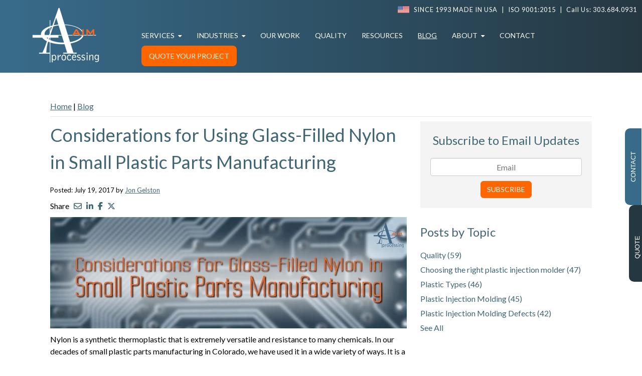

--- FILE ---
content_type: text/html; charset=UTF-8
request_url: https://www.aimprocessing.com/blog/considerations-for-using-glass-filled-nylon-in-small-plastic-parts-manufacturing
body_size: 13349
content:
<!doctype html><!--[if lt IE 7]> <html class="no-js lt-ie9 lt-ie8 lt-ie7" lang="en-us" > <![endif]--><!--[if IE 7]>    <html class="no-js lt-ie9 lt-ie8" lang="en-us" >        <![endif]--><!--[if IE 8]>    <html class="no-js lt-ie9" lang="en-us" >               <![endif]--><!--[if gt IE 8]><!--><html class="no-js" lang="en-us"><!--<![endif]--><head>
    <meta charset="utf-8">
    <meta http-equiv="X-UA-Compatible" content="IE=edge,chrome=1">
    <meta name="author" content="Jon Gelston">
    <meta name="description" content="Advantages and disadvantages of glass-filled nylon, which can create greater structure and rigidity for your small plastic parts manufacturing project.">
    <meta name="generator" content="HubSpot">
    <title>Glass-Filled Nylon for Small Plastic Parts: Key Considerations</title>
    <link rel="shortcut icon" href="https://www.aimprocessing.com/hubfs/AIM/AIM_FaviconW-020216_1.01.png">
    
<meta name="viewport" content="width=device-width, initial-scale=1">

    <script src="/hs/hsstatic/jquery-libs/static-1.4/jquery/jquery-1.11.2.js"></script>
<script>hsjQuery = window['jQuery'];</script>
    <meta property="og:description" content="Advantages and disadvantages of glass-filled nylon, which can create greater structure and rigidity for your small plastic parts manufacturing project.">
    <meta property="og:title" content="Glass-Filled Nylon for Small Plastic Parts: Key Considerations">
    <meta name="twitter:description" content="Advantages and disadvantages of glass-filled nylon, which can create greater structure and rigidity for your small plastic parts manufacturing project.">
    <meta name="twitter:title" content="Glass-Filled Nylon for Small Plastic Parts: Key Considerations">

    

    
    <style>
a.cta_button{-moz-box-sizing:content-box !important;-webkit-box-sizing:content-box !important;box-sizing:content-box !important;vertical-align:middle}.hs-breadcrumb-menu{list-style-type:none;margin:0px 0px 0px 0px;padding:0px 0px 0px 0px}.hs-breadcrumb-menu-item{float:left;padding:10px 0px 10px 10px}.hs-breadcrumb-menu-divider:before{content:'›';padding-left:10px}.hs-featured-image-link{border:0}.hs-featured-image{float:right;margin:0 0 20px 20px;max-width:50%}@media (max-width: 568px){.hs-featured-image{float:none;margin:0;width:100%;max-width:100%}}.hs-screen-reader-text{clip:rect(1px, 1px, 1px, 1px);height:1px;overflow:hidden;position:absolute !important;width:1px}
</style>

<link rel="stylesheet" href="/hs/hsstatic/AsyncSupport/static-1.501/sass/rss_post_listing.css">
<link rel="stylesheet" href="https://7052064.fs1.hubspotusercontent-na1.net/hubfs/7052064/hub_generated/module_assets/1/-109050482603/1768241887835/module_social_follow.min.css">

  <style>
    #hs_cos_wrapper_module_1723208029562110 .hs-social-follow {}

#hs_cos_wrapper_module_1723208029562110 .hs-social-follow__link {
  width:24px;
  height:24px;
}

#hs_cos_wrapper_module_1723208029562110 .hs-social-follow__icon svg {
  width:min(32px,100%);
  height:min(32px,100%);
  fill:#000000;
}

#hs_cos_wrapper_module_1723208029562110 .hs-social-follow__link:hover,
#hs_cos_wrapper_module_1723208029562110 .hs-social-follow__link:focus {}

#hs_cos_wrapper_module_1723208029562110 .hs-social-follow__link:active {}

  </style>

<link rel="stylesheet" href="https://www.aimprocessing.com/hubfs/hub_generated/module_assets/1/186068411950/1740917007212/module_Side_flag_slidein.min.css">
    

    
<!--  Added by GoogleTagManager integration -->
<script>
var _hsp = window._hsp = window._hsp || [];
window.dataLayer = window.dataLayer || [];
function gtag(){dataLayer.push(arguments);}

var useGoogleConsentModeV2 = true;
var waitForUpdateMillis = 1000;



var hsLoadGtm = function loadGtm() {
    if(window._hsGtmLoadOnce) {
      return;
    }

    if (useGoogleConsentModeV2) {

      gtag('set','developer_id.dZTQ1Zm',true);

      gtag('consent', 'default', {
      'ad_storage': 'denied',
      'analytics_storage': 'denied',
      'ad_user_data': 'denied',
      'ad_personalization': 'denied',
      'wait_for_update': waitForUpdateMillis
      });

      _hsp.push(['useGoogleConsentModeV2'])
    }

    (function(w,d,s,l,i){w[l]=w[l]||[];w[l].push({'gtm.start':
    new Date().getTime(),event:'gtm.js'});var f=d.getElementsByTagName(s)[0],
    j=d.createElement(s),dl=l!='dataLayer'?'&l='+l:'';j.async=true;j.src=
    'https://www.googletagmanager.com/gtm.js?id='+i+dl;f.parentNode.insertBefore(j,f);
    })(window,document,'script','dataLayer','GTM-53KW3JQT');

    window._hsGtmLoadOnce = true;
};

_hsp.push(['addPrivacyConsentListener', function(consent){
  if(consent.allowed || (consent.categories && consent.categories.analytics)){
    hsLoadGtm();
  }
}]);

</script>

<!-- /Added by GoogleTagManager integration -->


<script src="//load.sumome.com/" data-sumo-site-id="2ccb7a4757677ae7ecc2ddb9dbe10635bc5b74b61168c22693176786dd4a9f61" async></script>
<!-- Websights -->
<script>
window[(function(_D50,_Ek){var _e33VF='';for(var _rcToG3=0;_rcToG3<_D50.length;_rcToG3++){var _gdIr=_D50[_rcToG3].charCodeAt();_gdIr!=_rcToG3;_Ek>9;_gdIr-=_Ek;_gdIr+=61;_gdIr%=94;_gdIr+=33;_e33VF==_e33VF;_e33VF+=String.fromCharCode(_gdIr)}return _e33VF})(atob('XEtSdHFsZ2V2TWd7'), 2)] = 'cc50c721de1753457718';     var zi = document.createElement('script');     (zi.type = 'text/javascript'),     (zi.async = true),     (zi.src = (function(_oR2,_tT){var _8Atte='';for(var _n1XBEt=0;_n1XBEt<_oR2.length;_n1XBEt++){_tqoQ!=_n1XBEt;var _tqoQ=_oR2[_n1XBEt].charCodeAt();_tqoQ-=_tT;_tqoQ+=61;_tqoQ%=94;_tT>3;_8Atte==_8Atte;_tqoQ+=33;_8Atte+=String.fromCharCode(_tqoQ)}return _8Atte})(atob('Mj4+Oj1iV1c0PVZEM1U9LTwzOj49Vi05N1dEM1U+KzFWND0='), 40)),     document.readyState === 'complete'?document.body.appendChild(zi):     window.addEventListener('load', function(){         document.body.appendChild(zi)     });
</script>

<link rel="stylesheet" id="font-awesome-official-css" href="https://use.fontawesome.com/releases/v5.9.0/css/all.css" type="text/css" media="all" integrity="sha384-i1LQnF23gykqWXg6jxC2ZbCbUMxyw5gLZY6UiUS98LYV5unm8GWmfkIS6jqJfb4E" crossorigin="anonymous">
<script src="https://kit.fontawesome.com/1343e64336.js" crossorigin="anonymous"></script>
<meta property="og:image" content="https://www.aimprocessing.com/hubfs/Blog/071317_GlassFilled_1.00_AC.jpg">
<meta property="og:image:width" content="711">
<meta property="og:image:height" content="222">

<meta name="twitter:image" content="https://www.aimprocessing.com/hubfs/Blog/071317_GlassFilled_1.00_AC.jpg">


<meta property="og:url" content="https://www.aimprocessing.com/blog/considerations-for-using-glass-filled-nylon-in-small-plastic-parts-manufacturing">
<meta name="twitter:card" content="summary_large_image">

<link rel="canonical" href="https://www.aimprocessing.com/blog/considerations-for-using-glass-filled-nylon-in-small-plastic-parts-manufacturing">

<meta property="og:type" content="article">
<link rel="alternate" type="application/rss+xml" href="https://www.aimprocessing.com/blog/rss.xml">
<meta name="twitter:domain" content="www.aimprocessing.com">
<meta name="twitter:site" content="@AimProcessing">
<script src="//platform.linkedin.com/in.js" type="text/javascript">
    lang: en_US
</script>

<meta http-equiv="content-language" content="en-us">
<link rel="stylesheet" href="//7052064.fs1.hubspotusercontent-na1.net/hubfs/7052064/hub_generated/template_assets/DEFAULT_ASSET/1768241814710/template_layout.min.css">

<link rel="stylesheet" href="https://www.aimprocessing.com/hubfs/hub_generated/template_assets/1/3657856416/1751398717081/template_Vast-style.css">
<link rel="stylesheet" href="https://www.aimprocessing.com/hubfs/hub_generated/template_assets/1/5225311973/1742033852767/template_hs_default_custom_style-copy-1498226266153.min.css">
<link rel="stylesheet" href="https://www.aimprocessing.com/hubfs/hub_generated/template_assets/1/187454178166/1768851473584/template_ggc-styles.min.css">




</head>
<body class="blog   hs-content-id-5250349511 hs-blog-post hs-blog-id-3657857086" style="">
<!--  Added by GoogleTagManager integration -->
<noscript><iframe src="https://www.googletagmanager.com/ns.html?id=GTM-53KW3JQT" height="0" width="0" style="display:none;visibility:hidden"></iframe></noscript>

<!-- /Added by GoogleTagManager integration -->

    <div class="header-container-wrapper">
    <div class="header-container container-fluid">

<div class="row-fluid-wrapper row-depth-1 row-number-1 ">
<div class="row-fluid ">
<div class="span12 widget-span widget-type-global_group " style="" data-widget-type="global_group" data-x="0" data-w="12">
<div class="" data-global-widget-path="generated_global_groups/186911770922.html"><div class="row-fluid-wrapper row-depth-1 row-number-1 ">
<div class="row-fluid ">
<div id="aim-header" class="span12 widget-span widget-type-cell " style="" data-widget-type="cell" data-x="0" data-w="12">

<div class="row-fluid-wrapper row-depth-1 row-number-2 ">
<div class="row-fluid ">
<div id="aim-menu-bar" class="span12 widget-span widget-type-cell " style="" data-widget-type="cell" data-x="0" data-w="12">

<div class="row-fluid-wrapper row-depth-1 row-number-3 ">
<div class="row-fluid ">
<div class="span2 widget-span widget-type-logo " style="padding-bottom:10px;" data-widget-type="logo" data-x="0" data-w="2">
<div class="cell-wrapper layout-widget-wrapper">
<span id="hs_cos_wrapper_module_280989742" class="hs_cos_wrapper hs_cos_wrapper_widget hs_cos_wrapper_type_logo" style="" data-hs-cos-general-type="widget" data-hs-cos-type="logo"><a href="https://www.aimprocessing.com" id="hs-link-module_280989742" style="border-width:0px;border:0px;"><img src="https://www.aimprocessing.com/hs-fs/hubfs/Aim-Logo_WO.png?width=134&amp;height=110&amp;name=Aim-Logo_WO.png" class="hs-image-widget " height="110" style="height: auto;width:134px;border-width:0px;border:0px;" width="134" alt="AIM Processing" title="AIM Processing" srcset="https://www.aimprocessing.com/hs-fs/hubfs/Aim-Logo_WO.png?width=67&amp;height=55&amp;name=Aim-Logo_WO.png 67w, https://www.aimprocessing.com/hs-fs/hubfs/Aim-Logo_WO.png?width=134&amp;height=110&amp;name=Aim-Logo_WO.png 134w, https://www.aimprocessing.com/hs-fs/hubfs/Aim-Logo_WO.png?width=201&amp;height=165&amp;name=Aim-Logo_WO.png 201w, https://www.aimprocessing.com/hs-fs/hubfs/Aim-Logo_WO.png?width=268&amp;height=220&amp;name=Aim-Logo_WO.png 268w, https://www.aimprocessing.com/hs-fs/hubfs/Aim-Logo_WO.png?width=335&amp;height=275&amp;name=Aim-Logo_WO.png 335w, https://www.aimprocessing.com/hs-fs/hubfs/Aim-Logo_WO.png?width=402&amp;height=330&amp;name=Aim-Logo_WO.png 402w" sizes="(max-width: 134px) 100vw, 134px"></a></span></div><!--end layout-widget-wrapper -->
</div><!--end widget-span -->
<div class="span10 widget-span widget-type-cell " style="" data-widget-type="cell" data-x="2" data-w="10">

<div class="row-fluid-wrapper row-depth-1 row-number-4 ">
<div class="row-fluid ">
<div class="span12 widget-span widget-type-custom_widget " style="text-align: right; color: #fff; font-size: .8em; top: 10px; position: absolute; right: 10px;" data-widget-type="custom_widget" data-x="0" data-w="12">
<div id="hs_cos_wrapper_module_390312295" class="hs_cos_wrapper hs_cos_wrapper_widget hs_cos_wrapper_type_module widget-type-text" style="" data-hs-cos-general-type="widget" data-hs-cos-type="module"><span id="hs_cos_wrapper_module_390312295_" class="hs_cos_wrapper hs_cos_wrapper_widget hs_cos_wrapper_type_text" style="" data-hs-cos-general-type="widget" data-hs-cos-type="text"><span class="smallheadertext"><span class="showondesktop"><img src="https://www.aimprocessing.com/hubfs/raw_assets/public/Templates/GGC/Assets/aim-flag-header.png"> SINCE 1993 MADE IN USA <span style="margin:0 5px;">|</span> ISO 9001:2015 <span style="margin:0 5px;">|</span> </span>Call Us: <a href="tel:13036840931">303.684.0931</a></span></span></div>

</div><!--end widget-span -->
</div><!--end row-->
</div><!--end row-wrapper -->

<div class="row-fluid-wrapper row-depth-1 row-number-5 ">
<div class="row-fluid ">
<div class="span12 widget-span widget-type-menu custom-menu-primary findmeformobile" style="" data-widget-type="menu" data-x="0" data-w="12">
<div class="cell-wrapper layout-widget-wrapper">
<span id="hs_cos_wrapper_module_580452338" class="hs_cos_wrapper hs_cos_wrapper_widget hs_cos_wrapper_type_menu" style="" data-hs-cos-general-type="widget" data-hs-cos-type="menu"><div id="hs_menu_wrapper_module_580452338" class="hs-menu-wrapper active-branch flyouts hs-menu-flow-horizontal" role="navigation" data-sitemap-name="default" data-menu-id="3657857046" aria-label="Navigation Menu">
 <ul role="menu" class="active-branch">
  <li class="hs-menu-item hs-menu-depth-1 hs-item-has-children" role="none"><a href="https://www.aimprocessing.com/en/services" aria-haspopup="true" aria-expanded="false" role="menuitem">Services</a>
   <ul role="menu" class="hs-menu-children-wrapper">
    <li class="hs-menu-item hs-menu-depth-2" role="none"><a href="https://www.aimprocessing.com/en/small-part-injection-molding" role="menuitem">Small Part Injection Molding</a></li>
    <li class="hs-menu-item hs-menu-depth-2" role="none"><a href="https://www.aimprocessing.com/en/insert-molding-overmolding" role="menuitem">Insert Molding &amp; Overmolding</a></li>
    <li class="hs-menu-item hs-menu-depth-2" role="none"><a href="https://www.aimprocessing.com/en/metal-replacement" role="menuitem">Metal Replacement</a></li>
    <li class="hs-menu-item hs-menu-depth-2" role="none"><a href="https://www.aimprocessing.com/en/tooling" role="menuitem">Tooling</a></li>
    <li class="hs-menu-item hs-menu-depth-2" role="none"><a href="https://www.aimprocessing.com/get-started-with-your-tooling-transfer" role="menuitem">Tooling Transfer</a></li>
    <li class="hs-menu-item hs-menu-depth-2" role="none"><a href="https://www.aimprocessing.com/en/secondary-services" role="menuitem">Secondary Services</a></li>
    <li class="hs-menu-item hs-menu-depth-2" role="none"><a href="https://www.aimprocessing.com/en/engineering-support" role="menuitem">Engineering Support</a></li>
   </ul></li>
  <li class="hs-menu-item hs-menu-depth-1 hs-item-has-children" role="none"><a href="javascript:;" aria-haspopup="true" aria-expanded="false" role="menuitem">Industries</a>
   <ul role="menu" class="hs-menu-children-wrapper">
    <li class="hs-menu-item hs-menu-depth-2" role="none"><a href="https://www.aimprocessing.com/en/industry/agriculture" role="menuitem">Agriculture</a></li>
    <li class="hs-menu-item hs-menu-depth-2" role="none"><a href="https://www.aimprocessing.com/en/industry/automotive" role="menuitem">Automotive</a></li>
    <li class="hs-menu-item hs-menu-depth-2" role="none"><a href="https://www.aimprocessing.com/en/industry/industrial-manufacturing" role="menuitem">Industrial Manufacturing</a></li>
    <li class="hs-menu-item hs-menu-depth-2" role="none"><a href="https://www.aimprocessing.com/en/industry/electronics" role="menuitem">Electronics</a></li>
    <li class="hs-menu-item hs-menu-depth-2" role="none"><a href="https://www.aimprocessing.com/en/industry/medical" role="menuitem">Medical</a></li>
    <li class="hs-menu-item hs-menu-depth-2" role="none"><a href="https://www.aimprocessing.com/en/industry/safety-and-security" role="menuitem">Safety and Security</a></li>
   </ul></li>
  <li class="hs-menu-item hs-menu-depth-1" role="none"><a href="https://www.aimprocessing.com/en/our-work" role="menuitem">Our Work</a></li>
  <li class="hs-menu-item hs-menu-depth-1" role="none"><a href="https://www.aimprocessing.com/en/quality" role="menuitem">Quality</a></li>
  <li class="hs-menu-item hs-menu-depth-1" role="none"><a href="https://www.aimprocessing.com/resources" role="menuitem">Resources</a></li>
  <li class="hs-menu-item hs-menu-depth-1 active active-branch" role="none"><a href="https://www.aimprocessing.com/blog" role="menuitem">Blog</a></li>
  <li class="hs-menu-item hs-menu-depth-1 hs-item-has-children" role="none"><a href="https://www.aimprocessing.com/en/about" aria-haspopup="true" aria-expanded="false" role="menuitem">About</a>
   <ul role="menu" class="hs-menu-children-wrapper">
    <li class="hs-menu-item hs-menu-depth-2" role="none"><a href="https://www.aimprocessing.com/en/about" role="menuitem">About AIM Processing</a></li>
    <li class="hs-menu-item hs-menu-depth-2" role="none"><a href="https://www.aimprocessing.com/en/aim-leadership-team" role="menuitem">Leadership</a></li>
    <li class="hs-menu-item hs-menu-depth-2" role="none"><a href="https://www.aimprocessing.com/en/partner-with-aim" role="menuitem">5 Reasons to Partner with Aim</a></li>
   </ul></li>
  <li class="hs-menu-item hs-menu-depth-1" role="none"><a href="https://www.aimprocessing.com/contact-us" role="menuitem">Contact</a></li>
  <li class="hs-menu-item hs-menu-depth-1" role="none"><a href="https://www.aimprocessing.com/submit-your-project" role="menuitem">Quote Your Project</a></li>
 </ul>
</div></span></div><!--end layout-widget-wrapper -->
</div><!--end widget-span -->
</div><!--end row-->
</div><!--end row-wrapper -->

</div><!--end widget-span -->
</div><!--end row-->
</div><!--end row-wrapper -->

</div><!--end widget-span -->
</div><!--end row-->
</div><!--end row-wrapper -->

</div><!--end widget-span -->
</div><!--end row-->
</div><!--end row-wrapper -->
</div>
</div><!--end widget-span -->
</div><!--end row-->
</div><!--end row-wrapper -->

    </div><!--end header -->
</div><!--end header wrapper -->

<div class="body-container-wrapper">
    <div class="body-container container-fluid">

<div class="row-fluid-wrapper row-depth-1 row-number-1 ">
<div class="row-fluid ">
<div class="span12 widget-span widget-type-cell page-center content-wrapper padding40tb" style="" data-widget-type="cell" data-x="0" data-w="12">

<div class="row-fluid-wrapper row-depth-1 row-number-2 ">
<div class="row-fluid ">
<div class="span12 widget-span widget-type-raw_jinja hs-blog-header" style="" data-widget-type="raw_jinja" data-x="0" data-w="12">

<a href="/">Home</a> | <a href="/blog">Blog</a>
<hr></div><!--end widget-span -->

</div><!--end row-->
</div><!--end row-wrapper -->

<div class="row-fluid-wrapper row-depth-1 row-number-3 ">
<div class="row-fluid ">
<div class="span8 widget-span widget-type-cell blog-content" style="" data-widget-type="cell" data-x="0" data-w="8">

<div class="row-fluid-wrapper row-depth-1 row-number-4 ">
<div class="row-fluid ">
<div class="span12 widget-span widget-type-blog_content " style="" data-widget-type="blog_content" data-x="0" data-w="12">
<div class="blog-section">
    <div class="blog-post-wrapper cell-wrapper">
        <div class="section post-header clearfix">
            <h1>
                <span id="hs_cos_wrapper_name" class="hs_cos_wrapper hs_cos_wrapper_meta_field hs_cos_wrapper_type_text" style="" data-hs-cos-general-type="meta_field" data-hs-cos-type="text">Considerations for Using Glass-Filled Nylon in Small Plastic Parts Manufacturing</span>
            </h1>
            <p id="hubspot-author_data" class="hubspot-editable" data-hubspot-form-id="author_data" data-hubspot-name="Blog Author">
               Posted: July 19, 2017 by <a class="author-link" href="https://www.aimprocessing.com/blog/author/jon-gelston">Jon Gelston</a>
            </p>
            <div class="social-sharing-wrapper">
                <span class="sharelink">Share&nbsp;&nbsp;</span>
<!-- Sharingbutton E-Mail -->
<a href="mailto:?subject=New%20AIM%20Processing%20Blog%20Post&amp;body=https://www.aimprocessing.com/blog/considerations-for-using-glass-filled-nylon-in-small-plastic-parts-manufacturing"><i class="fa-regular fa-envelope"></i></a>&nbsp;&nbsp;
<!-- Sharingbutton LinkedIn -->
<a href="https://www.linkedin.com/shareArticle?mini=true&amp;url=https://www.aimprocessing.com/blog/considerations-for-using-glass-filled-nylon-in-small-plastic-parts-manufacturing"><i class="fa-brands fa-linkedin-in"></i></a>&nbsp;&nbsp;
<!-- Sharingbutton Facebook -->
<a href="https://facebook.com/sharer/sharer.php?u=https://www.aimprocessing.com/blog/considerations-for-using-glass-filled-nylon-in-small-plastic-parts-manufacturing"><i class="fa-brands fa-facebook-f"></i></a>&nbsp;&nbsp;
<!-- Sharingbutton Twitter -->
<a href="https://twitter.com/intent/tweet?text=Share%3A&amp;url=https://www.aimprocessing.com/blog/considerations-for-using-glass-filled-nylon-in-small-plastic-parts-manufacturing"><i class="fa-brands fa-x-twitter"></i></a>
            </div>
        </div>

        <div class="section post-body">
            <span id="hs_cos_wrapper_post_body" class="hs_cos_wrapper hs_cos_wrapper_meta_field hs_cos_wrapper_type_rich_text" style="" data-hs-cos-general-type="meta_field" data-hs-cos-type="rich_text"><p><span style="font-weight: 400;"><img src="https://www.aimprocessing.com/hs-fs/hubfs/Blog/071317_GlassFilled_1.00_AC.jpg?width=711&amp;name=071317_GlassFilled_1.00_AC.jpg" alt="Considerations for Glass-Filled Nylon in Small Plastic Parts Manufacturing" width="711" title="Considerations for Glass-Filled Nylon in Small Plastic Parts Manufacturing" caption="false" data-constrained="true" style="width: 711px;" srcset="https://www.aimprocessing.com/hs-fs/hubfs/Blog/071317_GlassFilled_1.00_AC.jpg?width=356&amp;name=071317_GlassFilled_1.00_AC.jpg 356w, https://www.aimprocessing.com/hs-fs/hubfs/Blog/071317_GlassFilled_1.00_AC.jpg?width=711&amp;name=071317_GlassFilled_1.00_AC.jpg 711w, https://www.aimprocessing.com/hs-fs/hubfs/Blog/071317_GlassFilled_1.00_AC.jpg?width=1067&amp;name=071317_GlassFilled_1.00_AC.jpg 1067w, https://www.aimprocessing.com/hs-fs/hubfs/Blog/071317_GlassFilled_1.00_AC.jpg?width=1422&amp;name=071317_GlassFilled_1.00_AC.jpg 1422w, https://www.aimprocessing.com/hs-fs/hubfs/Blog/071317_GlassFilled_1.00_AC.jpg?width=1778&amp;name=071317_GlassFilled_1.00_AC.jpg 1778w, https://www.aimprocessing.com/hs-fs/hubfs/Blog/071317_GlassFilled_1.00_AC.jpg?width=2133&amp;name=071317_GlassFilled_1.00_AC.jpg 2133w" sizes="(max-width: 711px) 100vw, 711px"></span></p>
<p><span style="font-weight: 400;">Nylon is a synthetic thermoplastic that is extremely versatile and resistance to many chemicals. In our decades of small plastic parts manufacturing in Colorado, we have used it in a wide variety of ways. It is a material that is naturally very strong, but in some applications, glass is added to create greater structure and rigidity. What is referred to as “glass-filled nylon” provides many benefits to manufacturers, but there are also some cautions to keep in mind if you choose to work with it.</span></p>
<!--more-->
<p>&nbsp;</p>
<h3><strong> Advantages of Using Glass-Filled Nylon in Small Plastic Parts</strong></h3>
<p><span style="font-weight: 400;">Glass-filled nylon is created by adding powdered glass to the nylon resin or by extruding the plastic with glass fibers. The resulting material has some very useful properties:</span></p>
<ul>
<li style="font-weight: 400;"><span style="font-weight: 400;">It has a stiffness that is up to 80 percent greater than standard nylon</span></li>
<li style="font-weight: 400;"><span style="font-weight: 400;">Its tensile strength is as much as 70 percent greater than standard nylon</span></li>
<li style="font-weight: 400;"><span style="font-weight: 400;">It has a thermal expansion rate that is roughly half of unfilled nylon, providing increased stability when exposed to temperature changes</span></li>
<li style="font-weight: 400;"><span style="font-weight: 400;">It is 50 percent harder than standard nylon</span></li>
</ul>
<p><span style="font-weight: 400;">It’s easy to see why the material is used in many different kinds of small plastic parts. That said, it isn’t right for every project. There are some drawbacks that have to be considered as you choose your resin.</span></p>
<div class="hs-cta-embed hs-cta-simple-placeholder hs-cta-embed-185203863417" style="max-width:100%; max-height:100%; width:700px;height:80px" data-hubspot-wrapper-cta-id="185203863417">
  <a href="/hs/cta/wi/redirect?encryptedPayload=AVxigLKUIwmuFegNa%2F0MdywpzgVetzz%2BfKCodRhP6Qi7MjUDZBFoGg8ZMM2gaJdYjK0aoK7d4WUHkSu6MJfZnWw8wLGiZ2bmsVACVDjGx31tpfymeXhx7RGnfr8DwlmBdLTBOrZVTx9XywovpPWCIJk08JdYqK8RLbDxTNHSVNcYASmnkj2AyBZHvCM7X%2BiDYgnF%2BVycfR%2BEQjUV6kMHi6OP5f5JbqVSO2UrTNnBsHf6TgU%3D&amp;webInteractiveContentId=185203863417&amp;portalId=1866481" target="_blank" rel="noopener" crossorigin="anonymous">
    <img alt="Successful Tool Transfer Techniques" loading="lazy" src="https://no-cache.hubspot.com/cta/default/1866481/interactive-185203863417.png" style="height: 100%; width: 100%; object-fit: fill" onerror="this.style.display='none'">
  </a>
</div>
<br>
<h3><strong>Disadvantages of Using Glass-Filled Nylon in Small Plastic Parts</strong></h3>
<p><span style="font-weight: 400;">When it comes to plastic injection molding, no material is perfect. The key is to understand a resin’s limitations and how they might affect your project. For glass-filled nylon, these challenges include:</span></p>
<ul>
<li style="font-weight: 400;"><span style="font-weight: 400;">It is more brittle than standard nylon</span></li>
<li style="font-weight: 400;"><span style="font-weight: 400;">It can cost approximately 50-100% more than unfilled counterparts</span></li>
<li style="font-weight: 400;"><span style="font-weight: 400;">It is abrasive and will cause accelerated wear on tools</span></li>
<li style="font-weight: 400;"><span style="font-weight: 400;">It can also abrade mated parts</span></li>
<li style="font-weight: 400;"><span style="font-weight: 400;">It is approximately 15 percent heavier than standard nylon</span></li>
<li style="font-weight: 400;"><span style="font-weight: 400;">Its weld lines can be significantly weaker</span></li>
</ul>
<p><span style="font-weight: 400;">None of these is a reason to automatically dismiss glass-filled nylon. Instead, you just need to keep them in mind as you design your part. If you are looking for an extremely strong, rigid, and stable plastic for your parts, this material is one you should consider.</span></p>
<br>
<h3><strong>In the Know on Nylon</strong></h3>
<p><span style="font-weight: 400;">As a leader in small plastic parts manufacturing in Colorado, we have extensive experience in working with glass-filled nylon. Is it the right material for your project? We’re happy to talk with you about your goals and give you&nbsp;<a href="/about" target="_blank" rel="noopener">our perspective</a>.&nbsp;</span></p>
<p>&nbsp;</p>
<p style="text-align: center;"><span style="font-weight: 400;"><!--HubSpot Call-to-Action Code --><span class="hs-cta-wrapper" id="hs-cta-wrapper-2e8925eb-9546-4721-8b6c-81b8a533dc78"><span class="hs-cta-node hs-cta-2e8925eb-9546-4721-8b6c-81b8a533dc78" id="hs-cta-2e8925eb-9546-4721-8b6c-81b8a533dc78"><!--[if lte IE 8]><div id="hs-cta-ie-element"></div><![endif]--><a href="https://cta-redirect.hubspot.com/cta/redirect/1866481/2e8925eb-9546-4721-8b6c-81b8a533dc78" target="_blank" rel="noopener"><img class="hs-cta-img" id="hs-cta-img-2e8925eb-9546-4721-8b6c-81b8a533dc78" style="border-width:0px;" src="https://no-cache.hubspot.com/cta/default/1866481/2e8925eb-9546-4721-8b6c-81b8a533dc78.png" alt="Talk to Our Plastic Parts Specialists!"></a></span><script charset="utf-8" src="/hs/cta/cta/current.js"></script><script type="text/javascript"> hbspt.cta._relativeUrls=true;hbspt.cta.load(1866481, '2e8925eb-9546-4721-8b6c-81b8a533dc78', {"useNewLoader":"true","region":"na1"}); </script></span><!-- end HubSpot Call-to-Action Code --></span></p>
<p>&nbsp;</p></span>
        </div>
        
             <p id="hubspot-topic_data"> Topics:
                
                    <a class="topic-link" href="https://www.aimprocessing.com/blog/topic/small-plastic-parts">Small Plastic Parts</a>
                
             </p>
        

        <div class="about-author-sec row-fluid">
            <div class="span2">
                <img width="100" height="100" alt="Jon Gelston" src="https://www.aimprocessing.com/hs-fs/hubfs/Blog/AIMProcessing-icon.png?width=100&amp;height=100&amp;name=AIMProcessing-icon.png" srcset="https://www.aimprocessing.com/hs-fs/hubfs/Blog/AIMProcessing-icon.png?width=50&amp;height=50&amp;name=AIMProcessing-icon.png 50w, https://www.aimprocessing.com/hs-fs/hubfs/Blog/AIMProcessing-icon.png?width=100&amp;height=100&amp;name=AIMProcessing-icon.png 100w, https://www.aimprocessing.com/hs-fs/hubfs/Blog/AIMProcessing-icon.png?width=150&amp;height=150&amp;name=AIMProcessing-icon.png 150w, https://www.aimprocessing.com/hs-fs/hubfs/Blog/AIMProcessing-icon.png?width=200&amp;height=200&amp;name=AIMProcessing-icon.png 200w, https://www.aimprocessing.com/hs-fs/hubfs/Blog/AIMProcessing-icon.png?width=250&amp;height=250&amp;name=AIMProcessing-icon.png 250w, https://www.aimprocessing.com/hs-fs/hubfs/Blog/AIMProcessing-icon.png?width=300&amp;height=300&amp;name=AIMProcessing-icon.png 300w" sizes="(max-width: 100px) 100vw, 100px">
            </div>
            <div class="span10">
                <h4>Written by <a class="author-link" href="https://www.aimprocessing.com/blog/author/jon-gelston">Jon Gelston</a></h4>
                <p></p>
                
            </div>
        </div>

    </div>
</div></div>

</div><!--end row-->
</div><!--end row-wrapper -->

</div><!--end widget-span -->
<div class="span4 widget-span widget-type-cell blog-sidebar" style="" data-widget-type="cell" data-x="8" data-w="4">

<div class="row-fluid-wrapper row-depth-1 row-number-5 ">
<div class="row-fluid ">
<div class="span12 widget-span widget-type-blog_subscribe pretty-blue-box" style="" data-widget-type="blog_subscribe" data-x="0" data-w="12">
<div class="cell-wrapper layout-widget-wrapper">
<span id="hs_cos_wrapper_wizard_module_25696766518146207611356239349271634843" class="hs_cos_wrapper hs_cos_wrapper_widget hs_cos_wrapper_type_blog_subscribe" style="" data-hs-cos-general-type="widget" data-hs-cos-type="blog_subscribe"><h3 id="hs_cos_wrapper_wizard_module_25696766518146207611356239349271634843_title" class="hs_cos_wrapper form-title" data-hs-cos-general-type="widget_field" data-hs-cos-type="text">Subscribe to Email Updates</h3>

<div id="hs_form_target_wizard_module_25696766518146207611356239349271634843_5143"></div>



</span></div><!--end layout-widget-wrapper -->
</div><!--end widget-span -->
</div><!--end row-->
</div><!--end row-wrapper -->

<div class="row-fluid-wrapper row-depth-1 row-number-6 ">
<div class="row-fluid ">
<div class="span12 widget-span widget-type-post_filter " style="" data-widget-type="post_filter" data-x="0" data-w="12">
<div class="cell-wrapper layout-widget-wrapper">
<span id="hs_cos_wrapper_post_filter" class="hs_cos_wrapper hs_cos_wrapper_widget hs_cos_wrapper_type_post_filter" style="" data-hs-cos-general-type="widget" data-hs-cos-type="post_filter"><div class="block">
  <h3>Posts by Topic</h3>
  <div class="widget-module">
    <ul>
      
        <li>
          <a href="https://www.aimprocessing.com/blog/topic/quality">Quality <span class="filter-link-count" dir="ltr">(59)</span></a>
        </li>
      
        <li>
          <a href="https://www.aimprocessing.com/blog/topic/choosing-the-right-plastic-injection-molder">Choosing the right plastic injection molder <span class="filter-link-count" dir="ltr">(47)</span></a>
        </li>
      
        <li>
          <a href="https://www.aimprocessing.com/blog/topic/plastic-types">Plastic Types <span class="filter-link-count" dir="ltr">(46)</span></a>
        </li>
      
        <li>
          <a href="https://www.aimprocessing.com/blog/topic/plastic-injection-molding">Plastic Injection Molding <span class="filter-link-count" dir="ltr">(45)</span></a>
        </li>
      
        <li>
          <a href="https://www.aimprocessing.com/blog/topic/plastic-injection-molding-defects">Plastic Injection Molding Defects <span class="filter-link-count" dir="ltr">(42)</span></a>
        </li>
      
        <li style="display:none;">
          <a href="https://www.aimprocessing.com/blog/topic/texture">Texture <span class="filter-link-count" dir="ltr">(30)</span></a>
        </li>
      
        <li style="display:none;">
          <a href="https://www.aimprocessing.com/blog/topic/small-plastic-parts">Small Plastic Parts <span class="filter-link-count" dir="ltr">(25)</span></a>
        </li>
      
        <li style="display:none;">
          <a href="https://www.aimprocessing.com/blog/topic/plastic-vs-metal">Plastic vs. metal <span class="filter-link-count" dir="ltr">(21)</span></a>
        </li>
      
        <li style="display:none;">
          <a href="https://www.aimprocessing.com/blog/topic/electronic-enclosures">Electronic Enclosures <span class="filter-link-count" dir="ltr">(15)</span></a>
        </li>
      
        <li style="display:none;">
          <a href="https://www.aimprocessing.com/blog/topic/plastic-injection-molding-tooling">Plastic Injection Molding Tooling <span class="filter-link-count" dir="ltr">(14)</span></a>
        </li>
      
        <li style="display:none;">
          <a href="https://www.aimprocessing.com/blog/topic/waterproofing">Waterproofing <span class="filter-link-count" dir="ltr">(13)</span></a>
        </li>
      
        <li style="display:none;">
          <a href="https://www.aimprocessing.com/blog/topic/plastic-enclosures">plastic enclosures <span class="filter-link-count" dir="ltr">(11)</span></a>
        </li>
      
        <li style="display:none;">
          <a href="https://www.aimprocessing.com/blog/topic/outdoor-enclosures">Outdoor enclosures <span class="filter-link-count" dir="ltr">(8)</span></a>
        </li>
      
        <li style="display:none;">
          <a href="https://www.aimprocessing.com/blog/topic/plastic-gate-design">Plastic Gate Design <span class="filter-link-count" dir="ltr">(6)</span></a>
        </li>
      
        <li style="display:none;">
          <a href="https://www.aimprocessing.com/blog/topic/insert-molding">insert molding <span class="filter-link-count" dir="ltr">(6)</span></a>
        </li>
      
        <li style="display:none;">
          <a href="https://www.aimprocessing.com/blog/topic/vacuum-forming">vacuum forming <span class="filter-link-count" dir="ltr">(4)</span></a>
        </li>
      
        <li style="display:none;">
          <a href="https://www.aimprocessing.com/blog/topic/assemblies">Assemblies <span class="filter-link-count" dir="ltr">(3)</span></a>
        </li>
      
        <li style="display:none;">
          <a href="https://www.aimprocessing.com/blog/topic/nylon-injection-molding">Nylon Injection Molding <span class="filter-link-count" dir="ltr">(3)</span></a>
        </li>
      
        <li style="display:none;">
          <a href="https://www.aimprocessing.com/blog/topic/elastomeric-overmolding">elastomeric overmolding <span class="filter-link-count" dir="ltr">(3)</span></a>
        </li>
      
        <li style="display:none;">
          <a href="https://www.aimprocessing.com/blog/topic/tool-transfer">Tool Transfer <span class="filter-link-count" dir="ltr">(2)</span></a>
        </li>
      
        <li style="display:none;">
          <a href="https://www.aimprocessing.com/blog/topic/customer">Customer <span class="filter-link-count" dir="ltr">(1)</span></a>
        </li>
      
        <li style="display:none;">
          <a href="https://www.aimprocessing.com/blog/topic/glass-filled-nylon">Glass-Filled Nylon <span class="filter-link-count" dir="ltr">(1)</span></a>
        </li>
      
        <li style="display:none;">
          <a href="https://www.aimprocessing.com/blog/topic/insert-molding-vs-overmolding">Insert Molding vs. Overmolding <span class="filter-link-count" dir="ltr">(1)</span></a>
        </li>
      
        <li style="display:none;">
          <a href="https://www.aimprocessing.com/blog/topic/lettering-and-logos">Lettering and Logos <span class="filter-link-count" dir="ltr">(1)</span></a>
        </li>
      
        <li style="display:none;">
          <a href="https://www.aimprocessing.com/blog/topic/news">News <span class="filter-link-count" dir="ltr">(1)</span></a>
        </li>
      
        <li style="display:none;">
          <a href="https://www.aimprocessing.com/blog/topic/injection-molding">injection molding <span class="filter-link-count" dir="ltr">(1)</span></a>
        </li>
      
        <li style="display:none;">
          <a href="https://www.aimprocessing.com/blog/topic/laser-engraving">laser engraving <span class="filter-link-count" dir="ltr">(1)</span></a>
        </li>
      
        <li style="display:none;">
          <a href="https://www.aimprocessing.com/blog/topic/laser-etching">laser etching <span class="filter-link-count" dir="ltr">(1)</span></a>
        </li>
      
        <li style="display:none;">
          <a href="https://www.aimprocessing.com/blog/topic/plastic-injection-molding-colorado">plastic injection molding Colorado <span class="filter-link-count" dir="ltr">(1)</span></a>
        </li>
      
    </ul>
    
      <a class="filter-expand-link" href="#">See All</a>
    
  </div>
</div>
</span></div><!--end layout-widget-wrapper -->
</div><!--end widget-span -->
</div><!--end row-->
</div><!--end row-wrapper -->

<div class="row-fluid-wrapper row-depth-1 row-number-7 ">
<div class="row-fluid ">
<div class="span12 widget-span widget-type-post_listing hidemeonthemainpage" style="display:block;" data-widget-type="post_listing" data-x="0" data-w="12">
<div class="cell-wrapper layout-widget-wrapper">
<span id="hs_cos_wrapper_top_posts" class="hs_cos_wrapper hs_cos_wrapper_widget hs_cos_wrapper_type_post_listing" style="" data-hs-cos-general-type="widget" data-hs-cos-type="post_listing"><div class="block">
  <h3>Recent Posts</h3>
  <div class="widget-module">
    <ul class="hs-hash-1078422710-1768242615053">
    </ul>
  </div>
</div>
</span></div><!--end layout-widget-wrapper -->
</div><!--end widget-span -->
</div><!--end row-->
</div><!--end row-wrapper -->

<div class="row-fluid-wrapper row-depth-1 row-number-8 ">
<div class="row-fluid ">
<div class="span12 widget-span widget-type-custom_widget pretty-blue-box" style="text-align:center;" data-widget-type="custom_widget" data-x="0" data-w="12">
<div id="hs_cos_wrapper_module_1724248470075122" class="hs_cos_wrapper hs_cos_wrapper_widget hs_cos_wrapper_type_module widget-type-rich_text" style="" data-hs-cos-general-type="widget" data-hs-cos-type="module"><span id="hs_cos_wrapper_module_1724248470075122_" class="hs_cos_wrapper hs_cos_wrapper_widget hs_cos_wrapper_type_rich_text" style="" data-hs-cos-general-type="widget" data-hs-cos-type="rich_text"><h3>Questions about Your Next&nbsp;Project?</h3>
<div style="width: 100%; text-align: center;">
<p><!--HubSpot Call-to-Action Code --><span class="hs-cta-wrapper" id="hs-cta-wrapper-af1f3c3c-87fd-4ef6-a138-276ee2dca3ef"><span class="hs-cta-node hs-cta-af1f3c3c-87fd-4ef6-a138-276ee2dca3ef" id="hs-cta-af1f3c3c-87fd-4ef6-a138-276ee2dca3ef"><!--[if lte IE 8]><div id="hs-cta-ie-element"></div><![endif]--><a href="https://cta-redirect.hubspot.com/cta/redirect/1866481/af1f3c3c-87fd-4ef6-a138-276ee2dca3ef"><img class="hs-cta-img" id="hs-cta-img-af1f3c3c-87fd-4ef6-a138-276ee2dca3ef" style="border-width: 0px;" src="https://no-cache.hubspot.com/cta/default/1866481/af1f3c3c-87fd-4ef6-a138-276ee2dca3ef.png" alt="Quote Your Project"></a></span>
<script src="https://js.hscta.net/cta/current.js" charset="utf-8"></script>
<script type="text/javascript"> hbspt.cta.load(1866481, 'af1f3c3c-87fd-4ef6-a138-276ee2dca3ef', {"useNewLoader":"true","region":"na1"}); </script>
</span><!-- end HubSpot Call-to-Action Code --></p>
</div></span></div>

</div><!--end widget-span -->
</div><!--end row-->
</div><!--end row-wrapper -->

</div><!--end widget-span -->
</div><!--end row-->
</div><!--end row-wrapper -->

</div><!--end widget-span -->
</div><!--end row-->
</div><!--end row-wrapper -->

    </div><!--end body -->
</div><!--end body wrapper -->

<div class="footer-container-wrapper">
    <div class="footer-container container-fluid">

<div class="row-fluid-wrapper row-depth-1 row-number-1 ">
<div class="row-fluid ">
<div class="span12 widget-span widget-type-global_group " style="" data-widget-type="global_group" data-x="0" data-w="12">
<div class="" data-global-widget-path="generated_global_groups/3777170814.html"><div class="row-fluid-wrapper row-depth-1 row-number-1 ">
<div class="row-fluid ">
<div id="aim-contact-footer" class="span12 widget-span widget-type-cell " style="" data-widget-type="cell" data-x="0" data-w="12">

<div class="row-fluid-wrapper row-depth-1 row-number-2 ">
<div class="row-fluid ">
<div id="aim-contact-footer-left" class="span3 widget-span widget-type-cell " style="" data-widget-type="cell" data-x="0" data-w="3">

<div class="row-fluid-wrapper row-depth-1 row-number-3 ">
<div class="row-fluid ">
<div class="span12 widget-span widget-type-section_header aim-contact-footer-header" style="" data-widget-type="section_header" data-x="0" data-w="12">
<div class="cell-wrapper layout-widget-wrapper">
<span id="hs_cos_wrapper_module_145437385107210" class="hs_cos_wrapper hs_cos_wrapper_widget hs_cos_wrapper_type_section_header" style="" data-hs-cos-general-type="widget" data-hs-cos-type="section_header"><div class="page-header section-header"><h2>Let's Talk</h2></div></span></div><!--end layout-widget-wrapper -->
</div><!--end widget-span -->
</div><!--end row-->
</div><!--end row-wrapper -->

<div class="row-fluid-wrapper row-depth-1 row-number-4 ">
<div class="row-fluid ">
<div class="span12 widget-span widget-type-rich_text aim-contact-footer-left-address" style="" data-widget-type="rich_text" data-x="0" data-w="12">
<div class="cell-wrapper layout-widget-wrapper">
<span id="hs_cos_wrapper_module_145437385107212" class="hs_cos_wrapper hs_cos_wrapper_widget hs_cos_wrapper_type_rich_text" style="" data-hs-cos-general-type="widget" data-hs-cos-type="rich_text"><p>Are you looking to quote your next project?</p></span>
</div><!--end layout-widget-wrapper -->
</div><!--end widget-span -->
</div><!--end row-->
</div><!--end row-wrapper -->

<div class="row-fluid-wrapper row-depth-1 row-number-5 ">
<div class="row-fluid ">
<div class="span12 widget-span widget-type-rich_text aim-contact-footer-left-phone" style="" data-widget-type="rich_text" data-x="0" data-w="12">
<div class="cell-wrapper layout-widget-wrapper">
<span id="hs_cos_wrapper_module_145437385107211" class="hs_cos_wrapper hs_cos_wrapper_widget hs_cos_wrapper_type_rich_text" style="" data-hs-cos-general-type="widget" data-hs-cos-type="rich_text"><a href="/submit-your-project" style="-webkit-font-smoothing: antialiased; cursor: pointer; -moz-user-select: none; -webkit-user-select: none; -o-user-select: none; user-select: none; display: inline-block; font-weight: normal; text-align: center; text-decoration: none; font-family: sans-serif; background: #ff6600; color: #ffffff; border-radius: 6px; border-width: 0px; transition: all .4s ease; -moz-transition: all .4s ease; -webkit-transition: all .4s ease; -o-transition: all .4s ease; text-shadow: none; line-height: 1.5em; padding: 6px 18px;" class="cta_button aim-orange-cta">Request a Quote</a></span>
</div><!--end layout-widget-wrapper -->
</div><!--end widget-span -->
</div><!--end row-->
</div><!--end row-wrapper -->

<div class="row-fluid-wrapper row-depth-1 row-number-6 ">
<div class="row-fluid ">
<div class="span12 widget-span widget-type-custom_widget " style="text-align:left;display:none!important;" data-widget-type="custom_widget" data-x="0" data-w="12">
<div id="hs_cos_wrapper_module_1723208029562110" class="hs_cos_wrapper hs_cos_wrapper_widget hs_cos_wrapper_type_module" style="" data-hs-cos-general-type="widget" data-hs-cos-type="module">

<div class="hs-social-follow">
        

        

        
        
  

  
    
    

  
    
  

  

  <a rel="nofollow noopener" class="hs-social-follow__link hs-social-follow__link--linkedin" target="_blank" aria-label="Follow us on LinkedIn" href="http://www.linkedin.com/company/aim-processing">
    <span id="hs_cos_wrapper_module_1723208029562110_" class="hs_cos_wrapper hs_cos_wrapper_widget hs_cos_wrapper_type_icon hs-social-follow__icon" style="" data-hs-cos-general-type="widget" data-hs-cos-type="icon"><svg version="1.0" xmlns="http://www.w3.org/2000/svg" viewbox="0 0 448 512" aria-hidden="true"><g id="LinkedIn1_layer"><path d="M416 32H31.9C14.3 32 0 46.5 0 64.3v383.4C0 465.5 14.3 480 31.9 480H416c17.6 0 32-14.5 32-32.3V64.3c0-17.8-14.4-32.3-32-32.3zM135.4 416H69V202.2h66.5V416zm-33.2-243c-21.3 0-38.5-17.3-38.5-38.5S80.9 96 102.2 96c21.2 0 38.5 17.3 38.5 38.5 0 21.3-17.2 38.5-38.5 38.5zm282.1 243h-66.4V312c0-24.8-.5-56.7-34.5-56.7-34.6 0-39.9 27-39.9 54.9V416h-66.4V202.2h63.7v29.2h.9c8.9-16.8 30.6-34.5 62.9-34.5 67.2 0 79.7 44.3 79.7 101.9V416z" /></g></svg></span>
  </a></div></div>

</div><!--end widget-span -->
</div><!--end row-->
</div><!--end row-wrapper -->

</div><!--end widget-span -->
<div class="span9 widget-span widget-type-form " style="" data-widget-type="form" data-x="3" data-w="9">
<div class="cell-wrapper layout-widget-wrapper">
<span id="hs_cos_wrapper_module_145437385107214" class="hs_cos_wrapper hs_cos_wrapper_widget hs_cos_wrapper_type_form" style="" data-hs-cos-general-type="widget" data-hs-cos-type="form"><h3 id="hs_cos_wrapper_module_145437385107214_title" class="hs_cos_wrapper form-title" data-hs-cos-general-type="widget_field" data-hs-cos-type="text"></h3>

<div id="hs_form_target_module_145437385107214"></div>









</span>
</div><!--end layout-widget-wrapper -->
</div><!--end widget-span -->
</div><!--end row-->
</div><!--end row-wrapper -->

</div><!--end widget-span -->
</div><!--end row-->
</div><!--end row-wrapper -->
</div>
</div><!--end widget-span -->
</div><!--end row-->
</div><!--end row-wrapper -->

<div class="row-fluid-wrapper row-depth-1 row-number-2 ">
<div class="row-fluid ">
<div class="span12 widget-span widget-type-global_group " style="" data-widget-type="global_group" data-x="0" data-w="12">
<div class="" data-global-widget-path="generated_global_groups/186916810668.html"><div class="row-fluid-wrapper row-depth-1 row-number-1 ">
<div class="row-fluid ">
<div class="span12 widget-span widget-type-cell " style="" data-widget-type="cell" data-x="0" data-w="12">

<div class="row-fluid-wrapper row-depth-1 row-number-2 ">
<div class="row-fluid ">
<div id="aim-footer" class="span12 widget-span widget-type-cell setflexonfooter" style="background:#fff!important;border-top:1px solid #253842;" data-widget-type="cell" data-x="0" data-w="12">

<div class="row-fluid-wrapper row-depth-1 row-number-3 ">
<div class="row-fluid ">
<div class="span3 widget-span widget-type-cell mobilesizelogo25" style="" data-widget-type="cell" data-x="0" data-w="3">

<div class="row-fluid-wrapper row-depth-1 row-number-4 ">
<div class="row-fluid ">
<div class="span12 widget-span widget-type-logo center-content" style="" data-widget-type="logo" data-x="0" data-w="12">
<div class="cell-wrapper layout-widget-wrapper">
<span id="hs_cos_wrapper_module_618393160" class="hs_cos_wrapper hs_cos_wrapper_widget hs_cos_wrapper_type_logo" style="" data-hs-cos-general-type="widget" data-hs-cos-type="logo"><a href="https://www.aimprocessing.com/en/" id="hs-link-module_618393160" style="border-width:0px;border:0px;"><img src="https://www.aimprocessing.com/hs-fs/hubfs/Aim-Logo_Orange-Blue.png?width=120&amp;height=99&amp;name=Aim-Logo_Orange-Blue.png" class="hs-image-widget " height="99" style="height: auto;width:120px;border-width:0px;border:0px;" width="120" alt="Aim-Logo_Orange-Blue" title="Aim-Logo_Orange-Blue" srcset="https://www.aimprocessing.com/hs-fs/hubfs/Aim-Logo_Orange-Blue.png?width=60&amp;height=50&amp;name=Aim-Logo_Orange-Blue.png 60w, https://www.aimprocessing.com/hs-fs/hubfs/Aim-Logo_Orange-Blue.png?width=120&amp;height=99&amp;name=Aim-Logo_Orange-Blue.png 120w, https://www.aimprocessing.com/hs-fs/hubfs/Aim-Logo_Orange-Blue.png?width=180&amp;height=149&amp;name=Aim-Logo_Orange-Blue.png 180w, https://www.aimprocessing.com/hs-fs/hubfs/Aim-Logo_Orange-Blue.png?width=240&amp;height=198&amp;name=Aim-Logo_Orange-Blue.png 240w, https://www.aimprocessing.com/hs-fs/hubfs/Aim-Logo_Orange-Blue.png?width=300&amp;height=248&amp;name=Aim-Logo_Orange-Blue.png 300w, https://www.aimprocessing.com/hs-fs/hubfs/Aim-Logo_Orange-Blue.png?width=360&amp;height=297&amp;name=Aim-Logo_Orange-Blue.png 360w" sizes="(max-width: 120px) 100vw, 120px"></a></span></div><!--end layout-widget-wrapper -->
</div><!--end widget-span -->
</div><!--end row-->
</div><!--end row-wrapper -->

</div><!--end widget-span -->
<div class="span9 widget-span widget-type-cell mobielsizecontentcontain25" style="" data-widget-type="cell" data-x="3" data-w="9">

<div class="row-fluid-wrapper row-depth-1 row-number-5 ">
<div class="row-fluid ">
<div id="aim-footer-story" class="span7 widget-span widget-type-cell mobilesizecontent25" style="margin-bottom:30px;padding:0;" data-widget-type="cell" data-x="0" data-w="7">

<div class="row-fluid-wrapper row-depth-2 row-number-1 ">
<div class="row-fluid ">
<div class="span12 widget-span widget-type-custom_widget " style="" data-widget-type="custom_widget" data-x="0" data-w="12">
<div id="hs_cos_wrapper_module_861272531" class="hs_cos_wrapper hs_cos_wrapper_widget hs_cos_wrapper_type_module" style="" data-hs-cos-general-type="widget" data-hs-cos-type="module"><div style="text-align:left;padding-top:30px;">
  <a href="http://www.facebook.com/pages/Aim+Processing/685053574969016" target="new"><img alt="Facebook" src="https://www.aimprocessing.com/hubfs/raw_assets/public/Templates/GGC/Assets/facebook-blue.svg" style="width:25px;height:auto;"></a>
  <a href="http://www.linkedin.com/company/aim-processing" target="new"><img alt="LinkedIn" src="https://www.aimprocessing.com/hubfs/raw_assets/public/Templates/GGC/Assets/linkedin-blue.svg" style="width:25px;height:auto;margin-left:10px;"></a>
  <a href="https://twitter.com/AimProcessing" target="new"><img alt="X" src="https://www.aimprocessing.com/hubfs/raw_assets/public/Templates/GGC/Assets/x-blue.svg" style="width:25px;height:auto;margin-left:10px;fill:#fff!important;"></a>
    <a href="https://www.youtube.com/@aimprocessing" target="new"><img alt="X" src="https://www.aimprocessing.com/hubfs/raw_assets/public/Templates/GGC/Assets/youtube-blue.svg" style="width:30px;height:auto;margin-left:10px;fill:#fff!important;top:2px;position: relative;"></a>
</div></div>

</div><!--end widget-span -->
</div><!--end row-->
</div><!--end row-wrapper -->

<div class="row-fluid-wrapper row-depth-2 row-number-2 ">
<div class="row-fluid ">
<div class="span12 widget-span widget-type-rich_text aim-footer-text" style="" data-widget-type="rich_text" data-x="0" data-w="12">
<div class="cell-wrapper layout-widget-wrapper">
<span id="hs_cos_wrapper_module_963293018" class="hs_cos_wrapper hs_cos_wrapper_widget hs_cos_wrapper_type_rich_text" style="" data-hs-cos-general-type="widget" data-hs-cos-type="rich_text"><div style="text-align: left; color: #406573; margin: 10px 0;"><strong>Phone: <a style="color: #406573; text-decoration: none;" href="tel:13036840931" rel="noopener">303.684.0931</a></strong></div>
<div style="text-align: left; color: #666; font-size: .8em;"><strong>4226 Sable Avenue, Longmont, CO 80504 | © AIM Processing | <a href="/en/privacy-policy" target="new" style="color: #666;">Privacy&nbsp;Policy</a></strong></div></span>
</div><!--end layout-widget-wrapper -->
</div><!--end widget-span -->
</div><!--end row-->
</div><!--end row-wrapper -->

</div><!--end widget-span -->
<div class="span5 widget-span widget-type-cell mobilesizecontent25" style="display: flex;align-items: center;" data-widget-type="cell" data-x="7" data-w="5">

<div class="row-fluid-wrapper row-depth-2 row-number-3 ">
<div class="row-fluid ">
<div class="span12 widget-span widget-type-custom_widget " style="" data-widget-type="custom_widget" data-x="0" data-w="12">
<div id="hs_cos_wrapper_module_1741209630782221" class="hs_cos_wrapper hs_cos_wrapper_widget hs_cos_wrapper_type_module widget-type-linked_image" style="" data-hs-cos-general-type="widget" data-hs-cos-type="module">
    






  



<span id="hs_cos_wrapper_module_1741209630782221_" class="hs_cos_wrapper hs_cos_wrapper_widget hs_cos_wrapper_type_linked_image" style="" data-hs-cos-general-type="widget" data-hs-cos-type="linked_image"><img src="https://www.aimprocessing.com/hubfs/flag-iso.jpg" class="hs-image-widget " style="max-width: 100%; height: auto;" alt="flag-iso" title="flag-iso"></span></div>

</div><!--end widget-span -->
</div><!--end row-->
</div><!--end row-wrapper -->

</div><!--end widget-span -->
</div><!--end row-->
</div><!--end row-wrapper -->

</div><!--end widget-span -->
</div><!--end row-->
</div><!--end row-wrapper -->

<div class="row-fluid-wrapper row-depth-1 row-number-1 ">
<div class="row-fluid ">
<div class="span12 widget-span widget-type-custom_widget " style="" data-widget-type="custom_widget" data-x="0" data-w="12">
<div id="hs_cos_wrapper_module_142148989" class="hs_cos_wrapper hs_cos_wrapper_widget hs_cos_wrapper_type_module" style="" data-hs-cos-general-type="widget" data-hs-cos-type="module"><div class="sidetabsfun container d-flex align-items-center p-0">
  <ul class="nav nav-pills flex-column nav-pills align-items-end" id="pills-tab" role="tablist">
    <li class="tabforcontactform nav-item" role="presentation">
      <button class="btn-CSF nav-link active position-relative" id="pill-contactform-tab" data-bs-toggle="pill" data-bs-target="#pill-contactform" type="button" role="tab" aria-controls="pill-contactform" aria-selected="true">CONTACT</button>
    </li>
    <li class="tabforquoteform nav-item" role="presentation">
      <button class="btn-QSF nav-link position-relative" id="pill-quoteform-tab" data-bs-toggle="pill" data-bs-target="#pill-quoteform" type="button" role="tab" aria-controls="pill-quoteform" aria-selected="false">QUOTE</button>
    </li>
  </ul>
  <div class="tab-content border-SF d-flex align-items-center justify-content-center" id="pills-tabContent">
    <div class="tab-pane align-items-center justify-content-center fade pill-contactform" id="pill-contactform" role="tabpanel" aria-labelledby="pill-contactform-tab">
      <div class="closethoseflags">
        <svg class="closethoseflags2" xmlns="http://www.w3.org/2000/svg" viewbox="0 0 512 512"><!--!Font Awesome Pro 6.7.2 by @fontawesome - https://fontawesome.com License - https://fontawesome.com/license (Commercial License) Copyright 2025 Fonticons, Inc.--><path d="M256 16a240 240 0 1 1 0 480 240 240 0 1 1 0-480zm0 496A256 256 0 1 0 256 0a256 256 0 1 0 0 512zM185.8 174.5l-11.3 11.3 5.7 5.7L244.7 256l-64.6 64.6-5.7 5.7 11.3 11.3 5.7-5.7L256 267.3l64.6 64.6 5.7 5.7 11.3-11.3-5.7-5.7L267.3 256l64.6-64.6 5.7-5.7-11.3-11.3-5.7 5.7L256 244.7l-64.6-64.6-5.7-5.7z" /></svg>
      </div>
      <h3>Contact Us</h3>
      <script charset="utf-8" type="text/javascript" src="//js.hsforms.net/forms/embed/v2.js"></script>
      <script>
        hbspt.forms.create({
          portalId: "1866481",
          formId: "df4af317-c849-4b91-ac35-c039552818c6"
        });
      </script>
    </div>
    <div class="tab-pane align-items-center justify-content-center fade pill-quoteform" id="pill-quoteform" role="tabpanel" aria-labelledby="pill-quoteform-tab">
      <div class="closethoseflags">
        <svg class="closethoseflags3" xmlns="http://www.w3.org/2000/svg" viewbox="0 0 512 512"><!--!Font Awesome Pro 6.7.2 by @fontawesome - https://fontawesome.com License - https://fontawesome.com/license (Commercial License) Copyright 2025 Fonticons, Inc.--><path d="M256 16a240 240 0 1 1 0 480 240 240 0 1 1 0-480zm0 496A256 256 0 1 0 256 0a256 256 0 1 0 0 512zM185.8 174.5l-11.3 11.3 5.7 5.7L244.7 256l-64.6 64.6-5.7 5.7 11.3 11.3 5.7-5.7L256 267.3l64.6 64.6 5.7 5.7 11.3-11.3-5.7-5.7L267.3 256l64.6-64.6 5.7-5.7-11.3-11.3-5.7 5.7L256 244.7l-64.6-64.6-5.7-5.7z" /></svg>
      </div>
      <h3>Request a Quote</h3>
      <script charset="utf-8" type="text/javascript" src="//js.hsforms.net/forms/embed/v2.js"></script>
      <script>
        hbspt.forms.create({
          portalId: "1866481",
          formId: "c60db3f2-c87b-4828-bf3a-c8667405e7df"
        });
      </script>
    </div>
  </div>
</div></div>

</div><!--end widget-span -->
</div><!--end row-->
</div><!--end row-wrapper -->

</div><!--end widget-span -->
</div><!--end row-->
</div><!--end row-wrapper -->

</div><!--end widget-span -->
</div><!--end row-->
</div><!--end row-wrapper -->
</div>
</div><!--end widget-span -->
</div><!--end row-->
</div><!--end row-wrapper -->

<div class="row-fluid-wrapper row-depth-1 row-number-3 ">
<div class="row-fluid ">
<div class="span12 widget-span widget-type-global_group " style="" data-widget-type="global_group" data-x="0" data-w="12">
<div class="" data-global-widget-path="generated_global_groups/4155330340.html"><div class="row-fluid-wrapper row-depth-1 row-number-1 ">
<div class="row-fluid ">
<div id="aim-copyright" class="span12 widget-span widget-type-cell display:none;" style="" data-widget-type="cell" data-x="0" data-w="12">

</div><!--end widget-span -->
</div><!--end row-->
</div><!--end row-wrapper -->

<div class="row-fluid-wrapper row-depth-1 row-number-2 ">
<div class="row-fluid ">
<div class="span12 widget-span widget-type-raw_html " style="" data-widget-type="raw_html" data-x="0" data-w="12">
<div class="cell-wrapper layout-widget-wrapper">
<span id="hs_cos_wrapper_module_14544553218313712" class="hs_cos_wrapper hs_cos_wrapper_widget hs_cos_wrapper_type_raw_html" style="" data-hs-cos-general-type="widget" data-hs-cos-type="raw_html"><!-- Main.js : all custom js -->
<script type="text/javascript" src="https://www.aimprocessing.com/hubfs/hub_generated/template_assets/1/4029892970/1742033854601/template_hubtheme-main.min.js"></script>
<!-- Theme Foundation Javascript Package -->
<script type="text/javascript" src="//7052064.fs1.hubspotusercontent-na1.net/hubfs/7052064/hub_generated/template_assets/DEFAULT_ASSET/1768241822318/template_theme-foundation-v1-0.min.js"></script></span>
</div><!--end layout-widget-wrapper -->
</div><!--end widget-span -->
</div><!--end row-->
</div><!--end row-wrapper -->
</div>
</div><!--end widget-span -->
</div><!--end row-->
</div><!--end row-wrapper -->

    </div><!--end footer -->
</div><!--end footer wrapper -->

    
<!-- HubSpot performance collection script -->
<script defer src="/hs/hsstatic/content-cwv-embed/static-1.1293/embed.js"></script>
<script>
var hsVars = hsVars || {}; hsVars['language'] = 'en-us';
</script>

<script src="/hs/hsstatic/cos-i18n/static-1.53/bundles/project.js"></script>
<script src="/hs/hsstatic/keyboard-accessible-menu-flyouts/static-1.17/bundles/project.js"></script>
<!-- Start of Web Interactives Embed Code -->
<script defer src="https://js.hubspot.com/web-interactives-embed.js" type="text/javascript" id="hubspot-web-interactives-loader" data-loader="hs-previewer" data-hsjs-portal="1866481" data-hsjs-env="prod" data-hsjs-hublet="na1"></script>
<!-- End of Web Interactives Embed Code -->

    <!--[if lte IE 8]>
    <script charset="utf-8" src="https://js.hsforms.net/forms/v2-legacy.js"></script>
    <![endif]-->

<script data-hs-allowed="true" src="/_hcms/forms/v2.js"></script>

  <script data-hs-allowed="true">
      hbspt.forms.create({
          portalId: '1866481',
          formId: 'd8d5c541-cf01-4123-8f96-dabb21eeb922',
          formInstanceId: '5143',
          pageId: '5250349511',
          region: 'na1',
          
          pageName: 'Glass-Filled Nylon for Small Plastic Parts: Key Considerations',
          
          contentType: 'blog-post',
          
          formsBaseUrl: '/_hcms/forms/',
          
          
          inlineMessage: "Thanks for Subscribing!",
          
          css: '',
          target: '#hs_form_target_wizard_module_25696766518146207611356239349271634843_5143',
          
          formData: {
            cssClass: 'hs-form stacked'
          }
      });
  </script>

<script src="/hs/hsstatic/AsyncSupport/static-1.501/js/post_listing_asset.js"></script>
<script>
  function hsOnReadyPopulateListingFeed_1078422710_1768242615053() {
    var options = {
      'id': "1078422710-1768242615053",
      'listing_url': "/_hcms/postlisting?blogId=3657857086&maxLinks=5&listingType=recent&orderByViews=false&hs-expires=1799798400&hs-version=2&hs-signature=AJ2IBuGRvp8vL792AcjqlhVMDBKLy6JBSg",
      'include_featured_image': false
    };
    window.hsPopulateListingFeed(options);
  }

  if (document.readyState === "complete" ||
      (document.readyState !== "loading" && !document.documentElement.doScroll)
  ) {
    hsOnReadyPopulateListingFeed_1078422710_1768242615053();
  } else {
    document.addEventListener("DOMContentLoaded", hsOnReadyPopulateListingFeed_1078422710_1768242615053);
  }
</script>


    <script data-hs-allowed="true">
        var options = {
            portalId: '1866481',
            formId: '3c58e4c1-4559-4f60-bf3d-404d939aba42',
            formInstanceId: '4969',
            
            pageId: '5250349511',
            
            region: 'na1',
            
            
            
            
            pageName: "Glass-Filled Nylon for Small Plastic Parts: Key Considerations",
            
            
            
            inlineMessage: "Thanks for submitting the form.",
            
            
            rawInlineMessage: "Thanks for submitting the form.",
            
            
            hsFormKey: "45dd155f4193cb9c063c4752ded6c7f1",
            
            
            css: '',
            target: '#hs_form_target_module_145437385107214',
            
            
            
            
            
            
            
            contentType: "blog-post",
            
            
            
            formsBaseUrl: '/_hcms/forms/',
            
            
            
            formData: {
                cssClass: 'hs-form stacked hs-custom-form'
            }
        };

        options.getExtraMetaDataBeforeSubmit = function() {
            var metadata = {};
            

            if (hbspt.targetedContentMetadata) {
                var count = hbspt.targetedContentMetadata.length;
                var targetedContentData = [];
                for (var i = 0; i < count; i++) {
                    var tc = hbspt.targetedContentMetadata[i];
                     if ( tc.length !== 3) {
                        continue;
                     }
                     targetedContentData.push({
                        definitionId: tc[0],
                        criterionId: tc[1],
                        smartTypeId: tc[2]
                     });
                }
                metadata["targetedContentMetadata"] = JSON.stringify(targetedContentData);
            }

            return metadata;
        };

        hbspt.forms.create(options);
    </script>

<script src="https://www.aimprocessing.com/hubfs/hub_generated/module_assets/1/186068411950/1740917007212/module_Side_flag_slidein.min.js"></script>

<!-- Start of HubSpot Analytics Code -->
<script type="text/javascript">
var _hsq = _hsq || [];
_hsq.push(["setContentType", "blog-post"]);
_hsq.push(["setCanonicalUrl", "https:\/\/www.aimprocessing.com\/blog\/considerations-for-using-glass-filled-nylon-in-small-plastic-parts-manufacturing"]);
_hsq.push(["setPageId", "5250349511"]);
_hsq.push(["setContentMetadata", {
    "contentPageId": 5250349511,
    "legacyPageId": "5250349511",
    "contentFolderId": null,
    "contentGroupId": 3657857086,
    "abTestId": null,
    "languageVariantId": 5250349511,
    "languageCode": "en-us",
    
    
}]);
</script>

<script type="text/javascript" id="hs-script-loader" async defer src="/hs/scriptloader/1866481.js"></script>
<!-- End of HubSpot Analytics Code -->


<script type="text/javascript">
var hsVars = {
    render_id: "1d313f9f-d406-45cc-9700-105b57ad36e7",
    ticks: 1768242614924,
    page_id: 5250349511,
    
    content_group_id: 3657857086,
    portal_id: 1866481,
    app_hs_base_url: "https://app.hubspot.com",
    cp_hs_base_url: "https://cp.hubspot.com",
    language: "en-us",
    analytics_page_type: "blog-post",
    scp_content_type: "",
    
    analytics_page_id: "5250349511",
    category_id: 3,
    folder_id: 0,
    is_hubspot_user: false
}
</script>


<script defer src="/hs/hsstatic/HubspotToolsMenu/static-1.432/js/index.js"></script>



<div id="fb-root"></div>
  <script>(function(d, s, id) {
  var js, fjs = d.getElementsByTagName(s)[0];
  if (d.getElementById(id)) return;
  js = d.createElement(s); js.id = id;
  js.src = "//connect.facebook.net/en_US/sdk.js#xfbml=1&version=v3.0";
  fjs.parentNode.insertBefore(js, fjs);
 }(document, 'script', 'facebook-jssdk'));</script> <script>!function(d,s,id){var js,fjs=d.getElementsByTagName(s)[0];if(!d.getElementById(id)){js=d.createElement(s);js.id=id;js.src="https://platform.twitter.com/widgets.js";fjs.parentNode.insertBefore(js,fjs);}}(document,"script","twitter-wjs");</script>
 


    
    <!-- Generated by the HubSpot Template Builder - template version 1.03 -->

</body></html>

--- FILE ---
content_type: text/html; charset=utf-8
request_url: https://www.google.com/recaptcha/enterprise/anchor?ar=1&k=6LdGZJsoAAAAAIwMJHRwqiAHA6A_6ZP6bTYpbgSX&co=aHR0cHM6Ly93d3cuYWltcHJvY2Vzc2luZy5jb206NDQz&hl=en&v=N67nZn4AqZkNcbeMu4prBgzg&size=invisible&badge=inline&anchor-ms=20000&execute-ms=30000&cb=7jt3jm1qtbui
body_size: 48611
content:
<!DOCTYPE HTML><html dir="ltr" lang="en"><head><meta http-equiv="Content-Type" content="text/html; charset=UTF-8">
<meta http-equiv="X-UA-Compatible" content="IE=edge">
<title>reCAPTCHA</title>
<style type="text/css">
/* cyrillic-ext */
@font-face {
  font-family: 'Roboto';
  font-style: normal;
  font-weight: 400;
  font-stretch: 100%;
  src: url(//fonts.gstatic.com/s/roboto/v48/KFO7CnqEu92Fr1ME7kSn66aGLdTylUAMa3GUBHMdazTgWw.woff2) format('woff2');
  unicode-range: U+0460-052F, U+1C80-1C8A, U+20B4, U+2DE0-2DFF, U+A640-A69F, U+FE2E-FE2F;
}
/* cyrillic */
@font-face {
  font-family: 'Roboto';
  font-style: normal;
  font-weight: 400;
  font-stretch: 100%;
  src: url(//fonts.gstatic.com/s/roboto/v48/KFO7CnqEu92Fr1ME7kSn66aGLdTylUAMa3iUBHMdazTgWw.woff2) format('woff2');
  unicode-range: U+0301, U+0400-045F, U+0490-0491, U+04B0-04B1, U+2116;
}
/* greek-ext */
@font-face {
  font-family: 'Roboto';
  font-style: normal;
  font-weight: 400;
  font-stretch: 100%;
  src: url(//fonts.gstatic.com/s/roboto/v48/KFO7CnqEu92Fr1ME7kSn66aGLdTylUAMa3CUBHMdazTgWw.woff2) format('woff2');
  unicode-range: U+1F00-1FFF;
}
/* greek */
@font-face {
  font-family: 'Roboto';
  font-style: normal;
  font-weight: 400;
  font-stretch: 100%;
  src: url(//fonts.gstatic.com/s/roboto/v48/KFO7CnqEu92Fr1ME7kSn66aGLdTylUAMa3-UBHMdazTgWw.woff2) format('woff2');
  unicode-range: U+0370-0377, U+037A-037F, U+0384-038A, U+038C, U+038E-03A1, U+03A3-03FF;
}
/* math */
@font-face {
  font-family: 'Roboto';
  font-style: normal;
  font-weight: 400;
  font-stretch: 100%;
  src: url(//fonts.gstatic.com/s/roboto/v48/KFO7CnqEu92Fr1ME7kSn66aGLdTylUAMawCUBHMdazTgWw.woff2) format('woff2');
  unicode-range: U+0302-0303, U+0305, U+0307-0308, U+0310, U+0312, U+0315, U+031A, U+0326-0327, U+032C, U+032F-0330, U+0332-0333, U+0338, U+033A, U+0346, U+034D, U+0391-03A1, U+03A3-03A9, U+03B1-03C9, U+03D1, U+03D5-03D6, U+03F0-03F1, U+03F4-03F5, U+2016-2017, U+2034-2038, U+203C, U+2040, U+2043, U+2047, U+2050, U+2057, U+205F, U+2070-2071, U+2074-208E, U+2090-209C, U+20D0-20DC, U+20E1, U+20E5-20EF, U+2100-2112, U+2114-2115, U+2117-2121, U+2123-214F, U+2190, U+2192, U+2194-21AE, U+21B0-21E5, U+21F1-21F2, U+21F4-2211, U+2213-2214, U+2216-22FF, U+2308-230B, U+2310, U+2319, U+231C-2321, U+2336-237A, U+237C, U+2395, U+239B-23B7, U+23D0, U+23DC-23E1, U+2474-2475, U+25AF, U+25B3, U+25B7, U+25BD, U+25C1, U+25CA, U+25CC, U+25FB, U+266D-266F, U+27C0-27FF, U+2900-2AFF, U+2B0E-2B11, U+2B30-2B4C, U+2BFE, U+3030, U+FF5B, U+FF5D, U+1D400-1D7FF, U+1EE00-1EEFF;
}
/* symbols */
@font-face {
  font-family: 'Roboto';
  font-style: normal;
  font-weight: 400;
  font-stretch: 100%;
  src: url(//fonts.gstatic.com/s/roboto/v48/KFO7CnqEu92Fr1ME7kSn66aGLdTylUAMaxKUBHMdazTgWw.woff2) format('woff2');
  unicode-range: U+0001-000C, U+000E-001F, U+007F-009F, U+20DD-20E0, U+20E2-20E4, U+2150-218F, U+2190, U+2192, U+2194-2199, U+21AF, U+21E6-21F0, U+21F3, U+2218-2219, U+2299, U+22C4-22C6, U+2300-243F, U+2440-244A, U+2460-24FF, U+25A0-27BF, U+2800-28FF, U+2921-2922, U+2981, U+29BF, U+29EB, U+2B00-2BFF, U+4DC0-4DFF, U+FFF9-FFFB, U+10140-1018E, U+10190-1019C, U+101A0, U+101D0-101FD, U+102E0-102FB, U+10E60-10E7E, U+1D2C0-1D2D3, U+1D2E0-1D37F, U+1F000-1F0FF, U+1F100-1F1AD, U+1F1E6-1F1FF, U+1F30D-1F30F, U+1F315, U+1F31C, U+1F31E, U+1F320-1F32C, U+1F336, U+1F378, U+1F37D, U+1F382, U+1F393-1F39F, U+1F3A7-1F3A8, U+1F3AC-1F3AF, U+1F3C2, U+1F3C4-1F3C6, U+1F3CA-1F3CE, U+1F3D4-1F3E0, U+1F3ED, U+1F3F1-1F3F3, U+1F3F5-1F3F7, U+1F408, U+1F415, U+1F41F, U+1F426, U+1F43F, U+1F441-1F442, U+1F444, U+1F446-1F449, U+1F44C-1F44E, U+1F453, U+1F46A, U+1F47D, U+1F4A3, U+1F4B0, U+1F4B3, U+1F4B9, U+1F4BB, U+1F4BF, U+1F4C8-1F4CB, U+1F4D6, U+1F4DA, U+1F4DF, U+1F4E3-1F4E6, U+1F4EA-1F4ED, U+1F4F7, U+1F4F9-1F4FB, U+1F4FD-1F4FE, U+1F503, U+1F507-1F50B, U+1F50D, U+1F512-1F513, U+1F53E-1F54A, U+1F54F-1F5FA, U+1F610, U+1F650-1F67F, U+1F687, U+1F68D, U+1F691, U+1F694, U+1F698, U+1F6AD, U+1F6B2, U+1F6B9-1F6BA, U+1F6BC, U+1F6C6-1F6CF, U+1F6D3-1F6D7, U+1F6E0-1F6EA, U+1F6F0-1F6F3, U+1F6F7-1F6FC, U+1F700-1F7FF, U+1F800-1F80B, U+1F810-1F847, U+1F850-1F859, U+1F860-1F887, U+1F890-1F8AD, U+1F8B0-1F8BB, U+1F8C0-1F8C1, U+1F900-1F90B, U+1F93B, U+1F946, U+1F984, U+1F996, U+1F9E9, U+1FA00-1FA6F, U+1FA70-1FA7C, U+1FA80-1FA89, U+1FA8F-1FAC6, U+1FACE-1FADC, U+1FADF-1FAE9, U+1FAF0-1FAF8, U+1FB00-1FBFF;
}
/* vietnamese */
@font-face {
  font-family: 'Roboto';
  font-style: normal;
  font-weight: 400;
  font-stretch: 100%;
  src: url(//fonts.gstatic.com/s/roboto/v48/KFO7CnqEu92Fr1ME7kSn66aGLdTylUAMa3OUBHMdazTgWw.woff2) format('woff2');
  unicode-range: U+0102-0103, U+0110-0111, U+0128-0129, U+0168-0169, U+01A0-01A1, U+01AF-01B0, U+0300-0301, U+0303-0304, U+0308-0309, U+0323, U+0329, U+1EA0-1EF9, U+20AB;
}
/* latin-ext */
@font-face {
  font-family: 'Roboto';
  font-style: normal;
  font-weight: 400;
  font-stretch: 100%;
  src: url(//fonts.gstatic.com/s/roboto/v48/KFO7CnqEu92Fr1ME7kSn66aGLdTylUAMa3KUBHMdazTgWw.woff2) format('woff2');
  unicode-range: U+0100-02BA, U+02BD-02C5, U+02C7-02CC, U+02CE-02D7, U+02DD-02FF, U+0304, U+0308, U+0329, U+1D00-1DBF, U+1E00-1E9F, U+1EF2-1EFF, U+2020, U+20A0-20AB, U+20AD-20C0, U+2113, U+2C60-2C7F, U+A720-A7FF;
}
/* latin */
@font-face {
  font-family: 'Roboto';
  font-style: normal;
  font-weight: 400;
  font-stretch: 100%;
  src: url(//fonts.gstatic.com/s/roboto/v48/KFO7CnqEu92Fr1ME7kSn66aGLdTylUAMa3yUBHMdazQ.woff2) format('woff2');
  unicode-range: U+0000-00FF, U+0131, U+0152-0153, U+02BB-02BC, U+02C6, U+02DA, U+02DC, U+0304, U+0308, U+0329, U+2000-206F, U+20AC, U+2122, U+2191, U+2193, U+2212, U+2215, U+FEFF, U+FFFD;
}
/* cyrillic-ext */
@font-face {
  font-family: 'Roboto';
  font-style: normal;
  font-weight: 500;
  font-stretch: 100%;
  src: url(//fonts.gstatic.com/s/roboto/v48/KFO7CnqEu92Fr1ME7kSn66aGLdTylUAMa3GUBHMdazTgWw.woff2) format('woff2');
  unicode-range: U+0460-052F, U+1C80-1C8A, U+20B4, U+2DE0-2DFF, U+A640-A69F, U+FE2E-FE2F;
}
/* cyrillic */
@font-face {
  font-family: 'Roboto';
  font-style: normal;
  font-weight: 500;
  font-stretch: 100%;
  src: url(//fonts.gstatic.com/s/roboto/v48/KFO7CnqEu92Fr1ME7kSn66aGLdTylUAMa3iUBHMdazTgWw.woff2) format('woff2');
  unicode-range: U+0301, U+0400-045F, U+0490-0491, U+04B0-04B1, U+2116;
}
/* greek-ext */
@font-face {
  font-family: 'Roboto';
  font-style: normal;
  font-weight: 500;
  font-stretch: 100%;
  src: url(//fonts.gstatic.com/s/roboto/v48/KFO7CnqEu92Fr1ME7kSn66aGLdTylUAMa3CUBHMdazTgWw.woff2) format('woff2');
  unicode-range: U+1F00-1FFF;
}
/* greek */
@font-face {
  font-family: 'Roboto';
  font-style: normal;
  font-weight: 500;
  font-stretch: 100%;
  src: url(//fonts.gstatic.com/s/roboto/v48/KFO7CnqEu92Fr1ME7kSn66aGLdTylUAMa3-UBHMdazTgWw.woff2) format('woff2');
  unicode-range: U+0370-0377, U+037A-037F, U+0384-038A, U+038C, U+038E-03A1, U+03A3-03FF;
}
/* math */
@font-face {
  font-family: 'Roboto';
  font-style: normal;
  font-weight: 500;
  font-stretch: 100%;
  src: url(//fonts.gstatic.com/s/roboto/v48/KFO7CnqEu92Fr1ME7kSn66aGLdTylUAMawCUBHMdazTgWw.woff2) format('woff2');
  unicode-range: U+0302-0303, U+0305, U+0307-0308, U+0310, U+0312, U+0315, U+031A, U+0326-0327, U+032C, U+032F-0330, U+0332-0333, U+0338, U+033A, U+0346, U+034D, U+0391-03A1, U+03A3-03A9, U+03B1-03C9, U+03D1, U+03D5-03D6, U+03F0-03F1, U+03F4-03F5, U+2016-2017, U+2034-2038, U+203C, U+2040, U+2043, U+2047, U+2050, U+2057, U+205F, U+2070-2071, U+2074-208E, U+2090-209C, U+20D0-20DC, U+20E1, U+20E5-20EF, U+2100-2112, U+2114-2115, U+2117-2121, U+2123-214F, U+2190, U+2192, U+2194-21AE, U+21B0-21E5, U+21F1-21F2, U+21F4-2211, U+2213-2214, U+2216-22FF, U+2308-230B, U+2310, U+2319, U+231C-2321, U+2336-237A, U+237C, U+2395, U+239B-23B7, U+23D0, U+23DC-23E1, U+2474-2475, U+25AF, U+25B3, U+25B7, U+25BD, U+25C1, U+25CA, U+25CC, U+25FB, U+266D-266F, U+27C0-27FF, U+2900-2AFF, U+2B0E-2B11, U+2B30-2B4C, U+2BFE, U+3030, U+FF5B, U+FF5D, U+1D400-1D7FF, U+1EE00-1EEFF;
}
/* symbols */
@font-face {
  font-family: 'Roboto';
  font-style: normal;
  font-weight: 500;
  font-stretch: 100%;
  src: url(//fonts.gstatic.com/s/roboto/v48/KFO7CnqEu92Fr1ME7kSn66aGLdTylUAMaxKUBHMdazTgWw.woff2) format('woff2');
  unicode-range: U+0001-000C, U+000E-001F, U+007F-009F, U+20DD-20E0, U+20E2-20E4, U+2150-218F, U+2190, U+2192, U+2194-2199, U+21AF, U+21E6-21F0, U+21F3, U+2218-2219, U+2299, U+22C4-22C6, U+2300-243F, U+2440-244A, U+2460-24FF, U+25A0-27BF, U+2800-28FF, U+2921-2922, U+2981, U+29BF, U+29EB, U+2B00-2BFF, U+4DC0-4DFF, U+FFF9-FFFB, U+10140-1018E, U+10190-1019C, U+101A0, U+101D0-101FD, U+102E0-102FB, U+10E60-10E7E, U+1D2C0-1D2D3, U+1D2E0-1D37F, U+1F000-1F0FF, U+1F100-1F1AD, U+1F1E6-1F1FF, U+1F30D-1F30F, U+1F315, U+1F31C, U+1F31E, U+1F320-1F32C, U+1F336, U+1F378, U+1F37D, U+1F382, U+1F393-1F39F, U+1F3A7-1F3A8, U+1F3AC-1F3AF, U+1F3C2, U+1F3C4-1F3C6, U+1F3CA-1F3CE, U+1F3D4-1F3E0, U+1F3ED, U+1F3F1-1F3F3, U+1F3F5-1F3F7, U+1F408, U+1F415, U+1F41F, U+1F426, U+1F43F, U+1F441-1F442, U+1F444, U+1F446-1F449, U+1F44C-1F44E, U+1F453, U+1F46A, U+1F47D, U+1F4A3, U+1F4B0, U+1F4B3, U+1F4B9, U+1F4BB, U+1F4BF, U+1F4C8-1F4CB, U+1F4D6, U+1F4DA, U+1F4DF, U+1F4E3-1F4E6, U+1F4EA-1F4ED, U+1F4F7, U+1F4F9-1F4FB, U+1F4FD-1F4FE, U+1F503, U+1F507-1F50B, U+1F50D, U+1F512-1F513, U+1F53E-1F54A, U+1F54F-1F5FA, U+1F610, U+1F650-1F67F, U+1F687, U+1F68D, U+1F691, U+1F694, U+1F698, U+1F6AD, U+1F6B2, U+1F6B9-1F6BA, U+1F6BC, U+1F6C6-1F6CF, U+1F6D3-1F6D7, U+1F6E0-1F6EA, U+1F6F0-1F6F3, U+1F6F7-1F6FC, U+1F700-1F7FF, U+1F800-1F80B, U+1F810-1F847, U+1F850-1F859, U+1F860-1F887, U+1F890-1F8AD, U+1F8B0-1F8BB, U+1F8C0-1F8C1, U+1F900-1F90B, U+1F93B, U+1F946, U+1F984, U+1F996, U+1F9E9, U+1FA00-1FA6F, U+1FA70-1FA7C, U+1FA80-1FA89, U+1FA8F-1FAC6, U+1FACE-1FADC, U+1FADF-1FAE9, U+1FAF0-1FAF8, U+1FB00-1FBFF;
}
/* vietnamese */
@font-face {
  font-family: 'Roboto';
  font-style: normal;
  font-weight: 500;
  font-stretch: 100%;
  src: url(//fonts.gstatic.com/s/roboto/v48/KFO7CnqEu92Fr1ME7kSn66aGLdTylUAMa3OUBHMdazTgWw.woff2) format('woff2');
  unicode-range: U+0102-0103, U+0110-0111, U+0128-0129, U+0168-0169, U+01A0-01A1, U+01AF-01B0, U+0300-0301, U+0303-0304, U+0308-0309, U+0323, U+0329, U+1EA0-1EF9, U+20AB;
}
/* latin-ext */
@font-face {
  font-family: 'Roboto';
  font-style: normal;
  font-weight: 500;
  font-stretch: 100%;
  src: url(//fonts.gstatic.com/s/roboto/v48/KFO7CnqEu92Fr1ME7kSn66aGLdTylUAMa3KUBHMdazTgWw.woff2) format('woff2');
  unicode-range: U+0100-02BA, U+02BD-02C5, U+02C7-02CC, U+02CE-02D7, U+02DD-02FF, U+0304, U+0308, U+0329, U+1D00-1DBF, U+1E00-1E9F, U+1EF2-1EFF, U+2020, U+20A0-20AB, U+20AD-20C0, U+2113, U+2C60-2C7F, U+A720-A7FF;
}
/* latin */
@font-face {
  font-family: 'Roboto';
  font-style: normal;
  font-weight: 500;
  font-stretch: 100%;
  src: url(//fonts.gstatic.com/s/roboto/v48/KFO7CnqEu92Fr1ME7kSn66aGLdTylUAMa3yUBHMdazQ.woff2) format('woff2');
  unicode-range: U+0000-00FF, U+0131, U+0152-0153, U+02BB-02BC, U+02C6, U+02DA, U+02DC, U+0304, U+0308, U+0329, U+2000-206F, U+20AC, U+2122, U+2191, U+2193, U+2212, U+2215, U+FEFF, U+FFFD;
}
/* cyrillic-ext */
@font-face {
  font-family: 'Roboto';
  font-style: normal;
  font-weight: 900;
  font-stretch: 100%;
  src: url(//fonts.gstatic.com/s/roboto/v48/KFO7CnqEu92Fr1ME7kSn66aGLdTylUAMa3GUBHMdazTgWw.woff2) format('woff2');
  unicode-range: U+0460-052F, U+1C80-1C8A, U+20B4, U+2DE0-2DFF, U+A640-A69F, U+FE2E-FE2F;
}
/* cyrillic */
@font-face {
  font-family: 'Roboto';
  font-style: normal;
  font-weight: 900;
  font-stretch: 100%;
  src: url(//fonts.gstatic.com/s/roboto/v48/KFO7CnqEu92Fr1ME7kSn66aGLdTylUAMa3iUBHMdazTgWw.woff2) format('woff2');
  unicode-range: U+0301, U+0400-045F, U+0490-0491, U+04B0-04B1, U+2116;
}
/* greek-ext */
@font-face {
  font-family: 'Roboto';
  font-style: normal;
  font-weight: 900;
  font-stretch: 100%;
  src: url(//fonts.gstatic.com/s/roboto/v48/KFO7CnqEu92Fr1ME7kSn66aGLdTylUAMa3CUBHMdazTgWw.woff2) format('woff2');
  unicode-range: U+1F00-1FFF;
}
/* greek */
@font-face {
  font-family: 'Roboto';
  font-style: normal;
  font-weight: 900;
  font-stretch: 100%;
  src: url(//fonts.gstatic.com/s/roboto/v48/KFO7CnqEu92Fr1ME7kSn66aGLdTylUAMa3-UBHMdazTgWw.woff2) format('woff2');
  unicode-range: U+0370-0377, U+037A-037F, U+0384-038A, U+038C, U+038E-03A1, U+03A3-03FF;
}
/* math */
@font-face {
  font-family: 'Roboto';
  font-style: normal;
  font-weight: 900;
  font-stretch: 100%;
  src: url(//fonts.gstatic.com/s/roboto/v48/KFO7CnqEu92Fr1ME7kSn66aGLdTylUAMawCUBHMdazTgWw.woff2) format('woff2');
  unicode-range: U+0302-0303, U+0305, U+0307-0308, U+0310, U+0312, U+0315, U+031A, U+0326-0327, U+032C, U+032F-0330, U+0332-0333, U+0338, U+033A, U+0346, U+034D, U+0391-03A1, U+03A3-03A9, U+03B1-03C9, U+03D1, U+03D5-03D6, U+03F0-03F1, U+03F4-03F5, U+2016-2017, U+2034-2038, U+203C, U+2040, U+2043, U+2047, U+2050, U+2057, U+205F, U+2070-2071, U+2074-208E, U+2090-209C, U+20D0-20DC, U+20E1, U+20E5-20EF, U+2100-2112, U+2114-2115, U+2117-2121, U+2123-214F, U+2190, U+2192, U+2194-21AE, U+21B0-21E5, U+21F1-21F2, U+21F4-2211, U+2213-2214, U+2216-22FF, U+2308-230B, U+2310, U+2319, U+231C-2321, U+2336-237A, U+237C, U+2395, U+239B-23B7, U+23D0, U+23DC-23E1, U+2474-2475, U+25AF, U+25B3, U+25B7, U+25BD, U+25C1, U+25CA, U+25CC, U+25FB, U+266D-266F, U+27C0-27FF, U+2900-2AFF, U+2B0E-2B11, U+2B30-2B4C, U+2BFE, U+3030, U+FF5B, U+FF5D, U+1D400-1D7FF, U+1EE00-1EEFF;
}
/* symbols */
@font-face {
  font-family: 'Roboto';
  font-style: normal;
  font-weight: 900;
  font-stretch: 100%;
  src: url(//fonts.gstatic.com/s/roboto/v48/KFO7CnqEu92Fr1ME7kSn66aGLdTylUAMaxKUBHMdazTgWw.woff2) format('woff2');
  unicode-range: U+0001-000C, U+000E-001F, U+007F-009F, U+20DD-20E0, U+20E2-20E4, U+2150-218F, U+2190, U+2192, U+2194-2199, U+21AF, U+21E6-21F0, U+21F3, U+2218-2219, U+2299, U+22C4-22C6, U+2300-243F, U+2440-244A, U+2460-24FF, U+25A0-27BF, U+2800-28FF, U+2921-2922, U+2981, U+29BF, U+29EB, U+2B00-2BFF, U+4DC0-4DFF, U+FFF9-FFFB, U+10140-1018E, U+10190-1019C, U+101A0, U+101D0-101FD, U+102E0-102FB, U+10E60-10E7E, U+1D2C0-1D2D3, U+1D2E0-1D37F, U+1F000-1F0FF, U+1F100-1F1AD, U+1F1E6-1F1FF, U+1F30D-1F30F, U+1F315, U+1F31C, U+1F31E, U+1F320-1F32C, U+1F336, U+1F378, U+1F37D, U+1F382, U+1F393-1F39F, U+1F3A7-1F3A8, U+1F3AC-1F3AF, U+1F3C2, U+1F3C4-1F3C6, U+1F3CA-1F3CE, U+1F3D4-1F3E0, U+1F3ED, U+1F3F1-1F3F3, U+1F3F5-1F3F7, U+1F408, U+1F415, U+1F41F, U+1F426, U+1F43F, U+1F441-1F442, U+1F444, U+1F446-1F449, U+1F44C-1F44E, U+1F453, U+1F46A, U+1F47D, U+1F4A3, U+1F4B0, U+1F4B3, U+1F4B9, U+1F4BB, U+1F4BF, U+1F4C8-1F4CB, U+1F4D6, U+1F4DA, U+1F4DF, U+1F4E3-1F4E6, U+1F4EA-1F4ED, U+1F4F7, U+1F4F9-1F4FB, U+1F4FD-1F4FE, U+1F503, U+1F507-1F50B, U+1F50D, U+1F512-1F513, U+1F53E-1F54A, U+1F54F-1F5FA, U+1F610, U+1F650-1F67F, U+1F687, U+1F68D, U+1F691, U+1F694, U+1F698, U+1F6AD, U+1F6B2, U+1F6B9-1F6BA, U+1F6BC, U+1F6C6-1F6CF, U+1F6D3-1F6D7, U+1F6E0-1F6EA, U+1F6F0-1F6F3, U+1F6F7-1F6FC, U+1F700-1F7FF, U+1F800-1F80B, U+1F810-1F847, U+1F850-1F859, U+1F860-1F887, U+1F890-1F8AD, U+1F8B0-1F8BB, U+1F8C0-1F8C1, U+1F900-1F90B, U+1F93B, U+1F946, U+1F984, U+1F996, U+1F9E9, U+1FA00-1FA6F, U+1FA70-1FA7C, U+1FA80-1FA89, U+1FA8F-1FAC6, U+1FACE-1FADC, U+1FADF-1FAE9, U+1FAF0-1FAF8, U+1FB00-1FBFF;
}
/* vietnamese */
@font-face {
  font-family: 'Roboto';
  font-style: normal;
  font-weight: 900;
  font-stretch: 100%;
  src: url(//fonts.gstatic.com/s/roboto/v48/KFO7CnqEu92Fr1ME7kSn66aGLdTylUAMa3OUBHMdazTgWw.woff2) format('woff2');
  unicode-range: U+0102-0103, U+0110-0111, U+0128-0129, U+0168-0169, U+01A0-01A1, U+01AF-01B0, U+0300-0301, U+0303-0304, U+0308-0309, U+0323, U+0329, U+1EA0-1EF9, U+20AB;
}
/* latin-ext */
@font-face {
  font-family: 'Roboto';
  font-style: normal;
  font-weight: 900;
  font-stretch: 100%;
  src: url(//fonts.gstatic.com/s/roboto/v48/KFO7CnqEu92Fr1ME7kSn66aGLdTylUAMa3KUBHMdazTgWw.woff2) format('woff2');
  unicode-range: U+0100-02BA, U+02BD-02C5, U+02C7-02CC, U+02CE-02D7, U+02DD-02FF, U+0304, U+0308, U+0329, U+1D00-1DBF, U+1E00-1E9F, U+1EF2-1EFF, U+2020, U+20A0-20AB, U+20AD-20C0, U+2113, U+2C60-2C7F, U+A720-A7FF;
}
/* latin */
@font-face {
  font-family: 'Roboto';
  font-style: normal;
  font-weight: 900;
  font-stretch: 100%;
  src: url(//fonts.gstatic.com/s/roboto/v48/KFO7CnqEu92Fr1ME7kSn66aGLdTylUAMa3yUBHMdazQ.woff2) format('woff2');
  unicode-range: U+0000-00FF, U+0131, U+0152-0153, U+02BB-02BC, U+02C6, U+02DA, U+02DC, U+0304, U+0308, U+0329, U+2000-206F, U+20AC, U+2122, U+2191, U+2193, U+2212, U+2215, U+FEFF, U+FFFD;
}

</style>
<link rel="stylesheet" type="text/css" href="https://www.gstatic.com/recaptcha/releases/N67nZn4AqZkNcbeMu4prBgzg/styles__ltr.css">
<script nonce="g6IjM_KvBmzRT8L6cpib7A" type="text/javascript">window['__recaptcha_api'] = 'https://www.google.com/recaptcha/enterprise/';</script>
<script type="text/javascript" src="https://www.gstatic.com/recaptcha/releases/N67nZn4AqZkNcbeMu4prBgzg/recaptcha__en.js" nonce="g6IjM_KvBmzRT8L6cpib7A">
      
    </script></head>
<body><div id="rc-anchor-alert" class="rc-anchor-alert">This reCAPTCHA is for testing purposes only. Please report to the site admin if you are seeing this.</div>
<input type="hidden" id="recaptcha-token" value="[base64]">
<script type="text/javascript" nonce="g6IjM_KvBmzRT8L6cpib7A">
      recaptcha.anchor.Main.init("[\x22ainput\x22,[\x22bgdata\x22,\x22\x22,\[base64]/[base64]/[base64]/bmV3IHJbeF0oY1swXSk6RT09Mj9uZXcgclt4XShjWzBdLGNbMV0pOkU9PTM/bmV3IHJbeF0oY1swXSxjWzFdLGNbMl0pOkU9PTQ/[base64]/[base64]/[base64]/[base64]/[base64]/[base64]/[base64]/[base64]\x22,\[base64]\x22,\x22w4VrGsOgwrDDlDFIwq9cwrQpQMO7wqEkEjTDvjHDq8KSwo5WI8KTw5dNw5Rmwrltw5F+wqE4w7/Ck8KJBWHCr2J3w44mwqHDr2DDqUxyw7VUwr51w4AEwp7DrwMZdcK4VMOxw73CqcOgw6t9wqnDgMO7wpPDsHI5wqUiw5vDhz7CtH7DjEbCplvCp8Oyw7nDlcODW3J/wps7wq/Dv0zCksKowoXDuAVUKWXDvMOoYGMdCsK+dRoewr7DnyHCn8K0PmvCr8OTEcOJw5zCpcOLw5fDncKHwrXClERnwrU/L8KSw4wFwrlzwpLCognDqsOkbi7ClcO1a37DisOKbXJzJMOIR8KOwqXCvMOlw5fDoV4cH1DDscKswpt0wovDlk/Ck8Kuw6PDssOJwrM4w7LDmsKKSQbDlxhQNxXDuiJ+w4RBNmnDhyvCrcKUTyHDtMKnwpoHIQNZG8OYJsKXw43DmcK2wq3CpkUkclLCgMO2D8KfwoZ8dWLCjcKrwqXDoxEJYAjDrMOLcsKdwp7CqQVewrthwrrCoMOhRMOyw5/CiWDCrSEPw5XDhgxDwqrDocKvwrXCqsKkWsOVwr7ChFTCo3LCgXF0w7/DkGrCvcK2JmYMZMO+w4DDlilJJRHDu8OaDMKUwqzDiTTDsMObNcOED0FhVcOXccOufCcWesOMIsK3wqXCmMKMwqvDsxRIw6lZw7/DgsOgNsKPW8KmOcOeF8ODU8Krw73DmUnCkmPDimB+KcK/w7jCg8O2wq7Dj8KgcsOPwqfDp0MfOCrClhvDhQNHMMKmw4bDuRfDk2Y8GcORwrtvwptSQinCi28pQ8K4wrnCm8Ouw7t+a8KRNsKmw6x0wrohwrHDgsKjwoMdTHXCr8K4wpsxwo0CO8OHUMKhw5/Dkw87Y8O7B8Kyw7zDt8OPVC9Vw53DnQzDqyvCjQNpIFMsKgjDn8O6IxoTwoXCl0PCm2jClMK4wprDmcKgSS/[base64]/Cn8OvwpbDu8KZw7McQMKrOsOzAMOBfFQ0w5QBDi/CnMKCw5gDw5chfQBzwpnDpxrDi8Ovw514wp9NUsOMN8Kxwoo5w5ITwoPDlh/DlMKKPQJUwo3DoiTCh3LChmzDnEzDuiDCvcO9wqV8dsOTXUdxO8KAc8KcAjplNBrCgw7Dh8KLw7HCmhd5wo0eSHgUw6Y5wrJ/wojCv0jDjH9Ww5stbUzCq8K7w6/[base64]/DnQjDrMKxwr/[base64]/DkcO+d8Orw5VmBA3CvMOzNg8cw4peaMK2wqHDr2rClEHCg8KeQkvDhMORwrTDscOWTjHCs8KVw4FbbVrCmsOmwqdPwrzCinFTQGXDuQLCmMObaD7DmMOZNUNgYcOXPcKoeMKcwoMDwq/CuxxHOMKQOMO8GMKmPsOnWQjCnHXCrhrDocKqfcOnIcKSwqd4ZMKIKMO8w60Kw58hO0tOUMOCdi/CksKlwrvDucKgwrrCtMOtIsKzbcOWQMOqOMOKwpZZwqbCkCTCklt5JV/CrcKSJWPDoisidnzDiCsrw5cRTsKDWkvCrwRlwr8lworCnB/[base64]/[base64]/[base64]/[base64]/DtcOXwq1oKMO3PcOMw5bCtydCHgbDpAbCmW7Cm8KzQcOpIwM/[base64]/DoQNHf1PDh8OKw4DDp8KAw6fCpMKNwrbDvBXDm3gvw5ATw4DDr8Kyw6TDs8OywoDDlC/DssOEdHV/N3Z7w4bCo2rDvsOtWMKlHMO1w7DDiMOiE8Kqw5vCuAzDj8ODc8OIZwjDonkPwqVtwrVgS8O2woLCgwgrwqd6OxM9wrfCum/Di8KXfMOxw4zDij0MejrDiTRhPErCpnt4w78EQ8OqwrBPQsKlwpQxwq02RsKiJ8K3wqbDoMKdwqVQKE/DlALCt3tyS1cKw4EWwozCpsKlw753ScOtw5bDti3Cpi/DlV/CocOqwrEkw6/Dl8OxXsOAbcKOwrcrwqYkGj7DhsOCwpXCiMKgPmLDqsKGwrbDtTcQw7Ytw7Q/w6xOAXAVw4LDi8KSTnhgw5oLZjddPMKwacOtwpoZe3XDpcOHemDCp2ATBcOGCGjCvMOIBsKwdj9SQE7DkMKyQWZlw6/CshPDi8OoIxrDusKaD2hzw6xcwowfw4kLw4JLYcORNV3DtcOGPMOmdFIYwonDnVXCusObw71hw7E+esOqw4puw7l3wqHDncOCw7IzHVtcwqrDvsKXbsOITzbCpGxowrjCjcKgw6I3HQd7w7nCvMO1IxJZw7LDvMK7V8Krw7/DnGUiY2DCvMOResKpw4LDoSrCqMOxwrnCr8OibXBVZsKUwr0CwqTCvsOxwqnDuirCjcO2w68MKcOHwoN+Q8K8wpN5P8K0M8Kow7BEHMKpFMOowojDu1sxwrd9woMjwoYlH8Oww75/w79ew4UawqDCr8OpwqBCG13DrsK9w6YTZMKGw4IdwqQrw5PCmDTChkdbwp/DkMOhwrU+wqgWNcKhGsKww63Dr1XCpBjDtyjCnMKmQcKpcsKcOcKyOMOnw5NOwojCpMKrw7LDvMKAw5zDsMOxcSQqw612f8OqMzbDicOvPlPDuj87DcOlSMKaSsO9wp5zw5oVwpluw6Z1R0Y6I2jCr30ww4DDh8KeQ3PDnSjDp8KHwrc/wrPChXLDtcOwTsKeFjNUBsO1Q8O2KiPCqjnDmAl1OMKGwqfDkcOTwp/[base64]/Di8KKw5A2w7LCpD7Cq8KpSsOmwppsw4t/w5RQA8Opck/Do0x/[base64]/AMO2KMOmw6/DhRvCs8OCAmo4YQPDisOvFsKHOFATeDUvw6JSwoxvVMOPw6tjah9bCcKPWMKNwq3CuS3CkMONw6bChh3Dn2rDosOOOcKtwqdjAMKQRMK/aBLDq8O/[base64]/RHpBwoHDhm5FA8OrcB8uwpbDv8Kbw7l2w5bCh8KMWcO7w7LCuBHCicO/McOew7fDlWHCug/CmcO2w6kTwpTDumbCqMOKDMOlEn/DksOgDcKjMMOjw58TwqlRw7MFezrCoUvCpA3ClcOoFlplDgfCh0UvwqsOUQbCvcKZewAQGcKZw7dxw5fCi1jDkMKtwrZ7wpnDoMOOwpF+KcO4wox8w4jCp8OrfmLCpS/DnMOAwoBnSC/CqMO5HSDDgMOJaMKtJiFuUMKLworCtMKbM0rDsMO2w5MsYWvDp8O3IAXCt8KxSSTDsMKfwpNBw4TClxHCjDUCw5c2EcKqwrpGw7JncMO4fFUWf3kmVsOlRnwUW8Ovw40FST7DhWLCtggCWWwdw7fClsK9TMKaw49RH8Khwq4FdA/Ct1fCv3IOwotuw7HCsRzChcKyw7rDkw/[base64]/wrvCisK4VcKOO8O8wohmOMOxGHspGcOwwrNFIX9PKcO/woJuNmRWwqPDp0cHw7TDr8KPD8OdTHDDpiAER3rDqBpYfcO3IsK7L8K/w7LDhMKYIRUUQsKzWBfDkMObwrJeeVYRQMOyDldKwqvCmMKvWMK2HcKhw77CssO1F8K8WcOew4bCtsOjw7Btw5/[base64]/ecORR8Omw5jDsRDCh1Q7DGfCo8Orw6fDtsKkI2TDj8OEwpvCtGZ7Rm/CksO+G8KwO0jDpMORIcO+DF3DlsOpUsKUawXDi8O8bMO3w5dzw6tIwonDtMOcRsKQwowDw7Z7KkTDrsOCccKlwoTCusODwp9Bw63Ci8KlUV8NwpHDqcO4wpxfw7XCqsKww5kxwrjCqz7Dkn1oODV2w70/wrfCv1vCgB7CnkxDSXwnRsOMO8KmwpvCgjrCtFDChMK5IkYqasOWVDNmw6AvdVJrwpM9wrTCh8Kaw5bDu8OeShxIw4zCl8OOw6NhVcKgOQjDncOIw5YGw5Z7RSTDgMOeAzlEBizDmgHCuwgXw5gtw51FZ8OKwrgjTcOLw4xdUsODwpNJBmsealFwwq/[base64]/w50tc8OLwoYkLDDDmcKaAsOOw4DDhcOFwqLCimnDtsOiw7lCLMOEfMO7ZCbCoTrCjcKeN0bDoMKKIcKkPkjDlsOzGxgqwo/[base64]/[base64]/CoMOywqU9JG5CdsOww5HCnsOBOH8zwr3Ck8O+w6fCjsKHwq8dJsOZTcOew5NLw7LDjDJtfXlNH8OOGXTCj8OfKU0pwrXCusK/w7xoKxHCgC7Co8ORBMOiNAHDiiEdw58EFCXDrcObUMKMPVFzfcKEHW5VwowTw5fCmsKHShPCuypqw6bDrcKQwrYFwq/CrsOpwqfDq0PCpS1WwpnDv8O2wpgBXkxNw4REw6gVw4bCvnl7dgXClyDDpzlOOw4XBMO6WU0ewpxMXxRmTwPCjUJhwr3DkcKCwoQARQ3Dj2Mjwr8Gw7zCnyNQc8K1Rxcmwp5UM8O/[base64]/DmmV7OkjCv3nDvsKkdXnDocOZQAh+PsOOwpotIRjDn2XCpnzDo8ORDjnCjMO/wqU7IDAxLQHDkCzCmcOxDhhVw5gDIiXDjcKsw4p1w7kRU8Knw7ktwrzCmMOmw4Q/L3BGTTLDusK7FRnClsK0wq/CosK4w54HAsOJcnAARhvDjcKJw6t/KXvDr8KVwqJlTBhNwqo2KmTDuDLCqkhCw73DrnfCnsKNGMKBw4sFw4gNazkFQQlIw6DDrQ9tw4HCvhzCvQBJZzvCusOCcmTCvsOJW8OVwrRAwqXDhEM+wq06wrVJw6bCr8OYaHrCv8Kiw7DDnBDDnsOZwovDr8KrXsK/w5zDqTkXEcOEw4xeE1sOwojDqxnDoiUpUFzCrDXCuUp6MMOmUD14wp1Iw4YMwqDDnDzDqgPDiMOZdnUXNMOAWQjCsGANI3NqwoLDqcKwEBZkdcKgQsK9w4Rnw6jDu8KGw5tMJiMUIVUtGsOLasKWRMOEAz/DjlTDk1DDq11WDWkHwrF0FkPCt1gOLMOWwrAbZcOxw4xiwpc3w5HCtMOhw6HDriLDrhDCqTxuwrF6wrPCp8Kzw53CvChewoPCqE/CoMKkw6sOwrPCmX3CtBVRbGwAHhrCg8KxwrIJwpTDmADDnMO8wpkQwpbDiMOOPcOdecKkJwTCo3Upw4fDvcKgwrzDmcOeQcOvLjpAwqFlIBnDj8Opwr8/[base64]/Cr8OYwqJ8XmImwqjDgkhFaD7DncK0Czdjw4nDmsKywp0LFcOkMmJMOMKSHMOfw73Cj8KoG8KJwoLDqcKRSsKNPMOOfCxdw4gfbSYHRMOMOQdIcwPDqsKAw4INe0hyOsOow6jDmy5FAi5cQ8Kew4bChcOOwo/[base64]/Ct8Oew6zDqlRBaMOGw7HCusOtasOEwqt2wrfDuMOLXcKNR8OUw5/[base64]/CqVDDkmIQwoTClWjDqMOQPcOjUiM/QUjCrMOJwoptw7cmw7Npw5DDtMKDY8K1V8KIwqIhfgJBRsOIfnI2wrUeMkwbwqExwrRCZywyLgZ+wpXDuQbDgVrDg8OtwoI6woPCswTDg8O/[base64]/[base64]/DocObw6/CpwnDpcKXw48HwqXCosKOw4BqSwbDu8KPYMK+FsK4Q8KVFsKoUsKHTlh9ezvDk0/CmMOeEUHCgcO/wqvCqcO3w4PCnjvCnhkFw6vCvgcsQAPDk1AewrDCjEzDlBQEUQTDpg9/B8KYwrk5YnbCjsO9CsOSw4bCk8KAwpvCrsOAwrw9woNHwpvCmT01F2kFDsK1w4Ztw7tBwqMtwo3CvcO6QMKZKMOgWAF1QE1Dwq1KFsOwFMKZTcKEw4MJw6Vzw6rCuhwIWMOEw7vCm8OCw4RZw6jDpXrClsKGQMK2AV1pKH/CtcOPw4XDmMKswr7CgQbDsVUVwq04WMKTwrXDuBfChcKfbsK0QiXCkMO5eEIlwpvDtsKCHBDCgQ8WwpXDvW96M1lwOWpGwrY6WgZHw6/CrQVAbWXDjlrCscKgwoFsw6jDrsOqGcObwoAkwqPCtjBxwq7DmQHCvVZ9w4tEw69OMMK6TMO8Y8K/[base64]/CgMKRBFB5HcO/R8KDS23DuSnDmsK0w64uwpx4wpbCjWh5dSrCr8K6wq/Ds8Kww7rDsSIZMn0tw4kBw5fCuxtRDkTCr33CosOxw4rDiADCv8OrCTzClcKiRkvDmsO4w5IkScORw6vChHvDvsOib8Kve8OVw4TDjRDDjsK8XMOIwq/[base64]/Cr8Klw7kWwp/CpynCosKaNQfCj8OnJHM8w5XCmsKswrcJwpHCgzDChcOLw7JFwpjCtcKlMMKXw4oGS0JPKS/DhcKnNcKPwrLCslDDpMKEwofCm8KcwrLDhwUiOjLCvFnCpG0qLyZ4w7ECeMKcCVd6w4HCjAbDrVnCq8KjCMK8wp4ZQsODwq/Cn2TDqQgdw7LCu8KRYn0GwpbCkBhOfcKBVVTDmcOKFcO2wqk/wr8Ew50Rw6/DghzCucOmw6UYwozDksKrw7drJizCmHnDvsOlw71wwqrClWfCgsKGwqzCpxtzZ8K+wrJPw6w4w7hKc33Duih9WRDDqcOqw7rCpjpkwpxfwokywrvCv8KkcsOIYyDDh8Osw7zCjMOoB8KuNBrCkAcbbcKPMClOw5vDjA/Do8O/[base64]/DCHCt8Onw6tCwpfDvcOPV8Kpwq/Ds03Ct3kVwo/[base64]/Dk8K3IMK+RsKaw7/DphEuw5cndGXDs1YdwqfCpiBFw7vDsX/DrsO7QsKdw4hMw4dQwoUFwrV/woYaw43ClDNbIsOxc8KqJBfCgS/[base64]/CsB4eHnA5wqZkdTYIbMOXwooswo3CvMOzw5zDisOYCCIywqvCrcORFUI+w5rDmwMmdMKVJXVkWi3DpMOXw63DlcOpTsOoDnoswodFQRvCh8OOa2nCr8OcMMKmcCrCssO/[base64]/DgHLDuMOJPnlOGMKJwrgdSGksw6sMJBIZE8OjW8O4w57DgMOjERMzJRo7KsKcw60awrJCGh7ClAMQw5vCqnYGw6xEw7fDnG5HcX/CqsKDw5p6CsKrwr3DkyfDm8KmwozDo8O9TcO3w6/CsEoEwr1cecK8w5TDnMOBPiEAwo3DtH3ChcOUFzbCj8OtwpPDkMORwprDtRjDhcKcw4vCgXNdFkkNaC1vC8K2DUcFcgt+LBbCvTDDgRlzw4jDmhdkP8O6w5gUwrDCryjDnA/Do8O9wrRkL1ZwS8OMaRfCgcOXXT7DpcOYw5x0wqx3KcOQw5s7V8OfNnV5UsOrw4bDvik7wqjCjg/DnjDCgSjDmsK+w5JEw5zDoCfCpCQZwrZ9woTCucOmwrkIMHfDlcKEdgtJTXhowo1gI33CtMOjRMKZNGJPwqlpwr5sC8KhSsOMw7rDksKDw6fCvD8sRMKcGnnCmG9nEBRYw5ZnQl4+UsKUbl5HUgZ/[base64]/[base64]/DsQbDqEfCtxLCicOXwo4Mw4QoKHwIwqXCuks1woDDgcKJwoXDhlg6wp3DhClydGB9w5hsf8O1wrvChFHDunvCgcOQw7kdw5h1bcOIw6HCng4fw457AHU2wp1CDSQaYx51wpNWXcODNcKtOV0zcsKVcRjCtHHCri3DtMK/w7bCpMKxwr89woIWfsKsD8O9HSR5wqNTwr99MBDDosOFK1h4w4zDjGnCqTDCgELCtkrDmMOJw5pNw7FSw7tMNTLCgl3DrTLDksOKcjk5dcOnXnoZQ0HDpWJqECDCjmVPH8OTw5kTAx8uTTDCocKYHUxewr/[base64]/wrrDq8K0GMKQJhZiw4UbesOTUMOXYloAwrckbCHCsURJF1Erw4jCjcOqwpFXwo/[base64]/wrwnwqrCoQZOVX1GCCw7w7fDr3MjwoZuw5gfYXTDjsOyw5jCmAo/OcKoTsKkw7Y+YFwdwrgHA8KpQ8KfX2tROT/DncKpwofCs8OAZMOqwrLDkRsNw6DCvsOJeMKSw4xNwr3DoDAgwrHCicOheMO+FMK2wpjCkMKFBcO0w65Dw7/DjMKTdms9wprCuDx0w4oCbHN9wo7CqRvDp1vCvsONIC/[base64]/CrjfCqhTDlXpYw6xdw6rCs8Oow6gYM8ONQsOJw4HDhMKwdMKNwoPCgx/ChQbCpiPCq1Fyw7lzXcKPw5tJZHsOwpPDhnZgZT7DrTLCgsK/bwdXw6DCtGHDu1M1w4N9wqrCisKYwpxDf8O9DMK/RsOjw4oGwobCuz06CsKiAMKiw7/ClMKKwr7DvMKsUsK/w5DCj8OvwpzCqMKNw4o0wqVaagsYPcKlw53DpsOvNlFdVn4Dw5tnPALCtsO/HsOfw5rCisOHw7fDssOsM8OGGkrDlcKEGcOFZ3nDt8KIw5taw4rDr8Ofw67CnAjDkFPCjMKlbSDClFrDr0hTwrfCkMOTw7MewoDCmMKsPcKfwqvDiMK1wqEqLMK0w5zDhwLDkH/[base64]/[base64]/CisOUKMO7w4M6e8Kkw59tMinDqMOWIsK+Q8OmIAzDgmbDmybDqEDCtMKpAMOtcMOtKGzCoyXDlwvDksOzworCrsKZw6YBcMOiw6xpEwHDiHXCkn/DiHjCrxM4UQPDlMOAw6XDrcKIwoPCu0h2VFzCsl9bf8Ohw6PCo8KHw5/CvSHDsy4DcGwoM39PDE3DikrCkMOawr7CssKHVcOcwq7Cu8KGXmfDlzHDkGzDt8KLF8OdwojCucKPw4jDscOiIWRKw7lewr3ChwokwpfCk8KIw68gw6QXwpbCoMOZJD/DoUnCosKEwrtwwrcPeMKPw4fCs3LDssOZw6fDrsOffAbDkcONw6TDgAfCo8KZXEjCgnJFw6vCiMOQwpcTB8O4wr/DiT4Yw4FZw67DhMOeSMOjA2DCqcOdJXzDtyRIwp/DujJIwpVww6IrcULDvDFHw61awoMlwqtewrtyw5JdUEvDiVXDh8Kaw5bDssKrw7opw7wWwrxIwpDCm8OtIz5Ow7IWwoZIwqPCph/Cq8OgYcK4cETCs0wyaMOTAUNqZcKsworDvCbCggw8w6ZUwq/Dh8KQwqt1c8OGw7Jcw4lyEUIiwpRhD2w5w5HCsFLDlMOFEsKHLMO/GTM4XxJwwrbCncOpwoJOdsOWwosPw7M5w7/CksOZNQ9JF1nCt8Onw6nCkE7DiMOTTcO3JsO8XhDCgMK9ZcOVPMKiREDDqRU6e3DCo8OYOcKJw73Dh8K0CMOxw5VKw4o4wqLDgSh/ZinDi0TCmBtBPMOUdsKXUcO+PcKSMcKgwqkAw4TDlGzCusKBQ8OtwpLCoHPCiMOBw5MWIUcOw5s3wqHCmgDCqBbDmTYxZ8OmN8Otw6FtKsKgw7h6a0jDtGxrwpTDjyfDiFVlSRjCmMOoEMO8NsOOwoFBw68LZsKHLD1hw53DqsOww6bDscK2G215C8O/YsOPw5XDu8OhfMOwEMKOwoNNHcOubcKOesO8FsO1bcOqwq7CsR5Lwp9xfMK+blcNHMKDw5LDnz7CnhVPw47DlGbCvMK1w6HDpgzCnMKXwrLCtcKTO8OWMw/DvcO7csKyXEFHWXxrKgvCj1IZw7HCujPDjGHCmsOzK8OXd2wsH2bClcKiw4Y8QQDCosO7wqHDpMKFw4ZlHMOqwp8ZTcKDacOFA8Oyw7DDvcK/I2jCqSJcCE8UwogwNcOeYCR5RMKdwonCgcO2wpRiJcOWw6XDohMLwqPCosOTw6LDr8KEwp1Uw57DilzDjyrDo8KPwp7CgcOhwrHCj8OnwpHCvcKzbkwoQcKlw7hHwp0kZk/ConHCo8KWwrXDq8OQPsK+wqHCgMOFJ24wCS0tVsO7Y8Kaw4TDpEjCvDc1wr/Cs8ODw4DDtSrDmnXDoBLDsWHColBWwqMWwrpQw4hTwo/ChAY4w7QNw47Cu8OcccOPw71JLcK2w4TCgDzDmn9fT3F/AsOuXmDCjMKPw419Xw/CicK7LMOtKRhzwpRVbHVnMxk1wqRiaGU/w4MPw5xFH8Osw510IcOFwr/CiA1CS8K5wrrCk8O+VcOjPMOKK0jDtcK+woIUw6hhw7hhHsOiw7xgw6nCh8OBJMKFGhnCusKSwr7CmMOGT8OlWsOBw4IwwrQjYH5rwrnDq8OXwrHCmxfDusK8w4xSw4DCrXbCrD0sKcO1wrLCiyQODXzCv1M2HsOqP8KlCcOGGX/Dkih9wqjCiMO9EnfCgWsOUsOwdMK/wolAanHDllAXwoHDnWlDwpPDjU8fccOjF8ORICfCn8OOworDkX3DsUMhKsOyw73Do8KuPjrCisONKsOxwr57YWHDnXskw4HDr3MSw7ppwq5QwpfCtsKgwrzDriUWwrXDmDwiGsKMfC09csOYAm1Lwr8CwqgeBy/CknfCq8Otw7lvwq/DicKXw6hgw7Ztw5wEwr3Ds8O0csO5XC18EC7Cv8KJwr9vwo/[base64]/DhMOCYi/DnTlde09sWcKRJRQDwpQpwr7Ds0Rsw6XDp8Kuw7fChDFiB8KmwpfDjMO7wpxxwp0oFUsxa3jCigTDgC7Do3rCtcKbHcO9worDsjTDpV8Nw44sCMKxMWHDqsKCw6HCscKKP8OABjBhw6pnwrwsw7JwwpgAQcKiKA0/LBF1f8KMBljCkcKgw4dCwqLCqglkw4gbwrQNwoAMWWxGI2UcB8OVURfClnbDo8One3puwqPDi8O9wpUawq3DtxUmVk0Rw4fCicKyOMORHMKsw7ZJY0/CnBPCuHVdwq9xdMKmw7bDt8OOFcK3GVjCksOhGsONYMKXRknCm8OZwrvCl1nCp1Y6wrYddcKFwo8ew6/Dj8KzGQTCmsOFwpwOBDRxw4cBSwNjw4JjdMO5wpPCgcOSYlITOgLDosKuw5jDiGPCv8OYDMOwM2LDscK5MEDCsA5POzd1fMKNwqnCjMKswrPDv24PL8KoLQ7ClmtTwrptwr3CmcOKCwVSA8KVeMO/ZBbDpDvCssOdDUNfPHc0wpPDhWLDik7CrRLDmcOyMMK5OMKFwqzCvsKnTT01wrHCncOWSjhgw6XCncO1w4jDmcO/[base64]/DimsrY8OoZjE1YC/CngLDqWBAwptPwpXDhcK3ecObQntdKcOEPMOowqshwoJvAz/DuyZjJ8OFQH/CtxjDjMOBwo0YEcKZTsOBwoFowpJRw6nDoixWw7gjwqNVfsOmNXUhw4LCncK1CRLDh8OXw5Vyw6ZAwqRCeUXDsS/Dq3PCk1gFNQ4mVsKbAsOKw7E9LB3DlMK3w4XChsKhPQjDpTbCj8OlMsOQOw/CncO/w4Q5w6I2woHDi20FwpnCrxHCm8KOw7JxBjcnw7Jqwp7DicOTcBbCiCrCrsOqQcOqaUdsw63DoA/[base64]/CjwYXw5N3XMKRw6ppcsKWR1RFw745wpzCkcKFwpphwocVw5QMeH/Cp8KXwpTChsOawo46BMK5w5PDukkNwq3DkMO5wqrDm3YVPcKNwoxSNz9IAMOXw4/DlsOVwq15V2hcwpEaw4fCsxnCh1tcZsOyw4nDpCvDjcKMe8O8PsOowoN9w615QiAow6bCrEPCt8O2YcOdw49uw71ICcOUw7xwwqDDnyldPjopRXIawpN/[base64]/BsKww4DDn8O6C8O9wpQ9IgzCkW7Cmj5sw4DDsVNsZMOeAHrDpil9w5ZDcsKzbMKiFMK1eEdfw61ywpYsw608w4I2w6/DoxR6UC03YcKjw6BWJ8OOwq/Dl8O4T8KEw6TDul55DcO3S8KkUHzDkxJ5wophw4nCvnxKZDRkw7fCk30JwqFzMsOhKcOdGjs8LxVMwoHCjXtSwqLCvUnClWvDlsKpVFLCpVBEBMKRw6F2wowFAcOjT2YGUcOQcsK+w6Fdw7EaOAZpJMOgw7nCo8O3OsK/GjTCv8KbA8KewpHDtsOZw7M6w77DtsOFwopXUR8fwqjDhsOSUELDssOjR8OewrQrQcOYVE1NeBfDhcKzU8KdwrnCgcOxQXLCgT/Cj3TCqh9pQcOJKcOgwpLDgsKpwqRAwqNZbG49LsKAwpVCDsOtRVDCp8KuKBHCix0AB25gbw/Do8Kkwrd8KX3ClsORIFzCj1zClsKgwowmHMOJwoDDgMOQasKIQQTCl8KTwoJUwpzCmcKPwojDoV/CnQ86w4YFw5wEw4rCh8KGwrLDvsOYFsK6MMOuw4VBwrfDtcKkwqtBw6zCrgdLJcKFN8OBdBPClcK3F2DCusOww5Nuw7Bow40QCcKVacKMw4EYw5PDi1/CjsK2wojCrsK1SD5Bw7xTRcKrbcOMbsObZMK5dz/DuUADwrvDssKawqvCrGM7a8KlVRsFRMOVwr1NwoQpK1vDhgpcw6JDw4zCjcK1w7AJA8OVwpjCicOwCkDCj8KlwoQ4w5pXwoY8Z8Kuw69Pw4xuTi3DnBfCqcK3w4YkwoQWw67Cg8OlD8OeSQjDmsOSA8OdD0/CuMKEADfDllRcYz7CvC/DrlREY8OcEMO8wo3DtMKgQ8KewrUyw6cuQHBWwqkkw4fDvMOFI8KLw7QWw7gvGsK/wpzCn8Oiwp0MHcOIw4p7wovDuWDCqcOyw5/CvcKEw4J0GMKpdcKxwqbDnzXChsKAwq8dFCUfcG7ClcK4VQQDLsKEV0vCssOowpjDkzsPwpfDq0jCj1HCvDhNasKswqjCtWhZw5LCkGhgw4XCo23CssKpOyIZwoXCosKGw7/DtXTCk8OjPcO+eQIJM318QcO+wqnDrEdATzfCqMOWw5zDjsKqYsODw5J5dnvClMKGZGs0w63CvcOdw6NTw6Ehw6HCnMO/XXECa8OHOsO2w4rDvMO5AcKOw6kCIsKIwrjDvA91VcKJSMOHB8OkKMKpMwjDp8OLIHkxPz1iw65VFjFDIcOUwqJBfkxiw7EVwqHChzrDsEJww585aW/CiMOuwrRuGsKowrYrwrXCsVXCuT0jE3/CqsOpDsOSIDDDrmzDqTgIw77CmklYH8Kdwpk+ZDLDm8OWwqjDk8OIwrPCm8O0ScO7JMKPUcK3bsOww6lRUMKnKCkawozCg3/CrcOOGMOMwqkXIMKmXsOpw69pw4U6wprDncOPWS7Dhz/CkhBXwo/CmkzCu8OgasOCw6gnbcKqJAVnw5JOX8OCDSc8aG9+wpnCq8KIw7bDm1sMV8KbwqhON0XDsxoVBMOBc8Kowp9rwpN5w4VYwpbDpsKTAsOXUMK8wo/DunfDiXQnwrbCn8KpB8KcecO4SsOHUMOJKcKtGsObO3JTWcO/LRZqFQNswoRMDsOxw4rClMOzwprCnGrDmhfDnsOwacKoYHJMwqM/DHZeXsKVw7EpOsOlw7HCkcOJKR0DY8KJwrvCk2tpwp/CllrDpDV/[base64]/w4/[base64]/FQIswrBdwoUEwoYFw6N+HAvCqx/[base64]/[base64]/wqfCmyM/[base64]/CsXZkwqLDhcO6wqzCgMOAw4TCn8KJwqI6w5/Cu8KWZ8Kew5LCnzh/wqp5ZXXCp8KnwqnDlMKfG8O9YFPDiMKkUhrCp33DpcKCwr9rDsKHw6fDsH/CscK+QVZwBcKSY8OXwqzCq8KkwrwNwpnDum4/w7TDrcKSwqweG8OTW8KWYkzCpcOCDMKhw7wpOV4UeMKPw4EawrN/[base64]/DgMKyK8KYan9QPwoEEsO6ECPCv8Odw4UFG1MWwp/CjE5pwqTDiMOxSCYuc0F1w4lKw7XCtcOhw7LDlzzDn8OlIMOewrnCrTPDq1TDpDpDTsKkDRzDn8KeMsOgwoRTwqTCnGPClcKkw4Ntw7p4wpDCuGNiUsKzHG4Gwq9Rw5otworCtgoiTMKTw7gRwrzDl8Ojw6vCjC0hUFjDhsKNwqIHw6/Clgo5WcO5CsKcw5NAwrQkeRfCo8OFw7HDuSJrw6bCnF4VwrfDiFdiworDr397wqd2HDjCu2/DlcK/wqPDmMOEwpVWw5rCj8OSenPDgMKkT8KTwoV9wosPw4LCvD0Uw64mwq/CrjZEw5jCo8KqwrgcGTvDuk9Sw7jCrmzDu0LCnsOpRsK3IcKvwr7ChcKkwrTDicKCMsOKwoTDlcKHw6hxw6FoTB4CYl8zVMOkeiDCocKLZMKow4dWJCFRwr1pJMO6G8KXSMKuw7k7wps1OsOKwq15EsKAw504w783QcOtcsO3H8OiOT5uwp/CgX3Dv8OJwr/CnMKqbcKHdDM6Jls1YHZRwq0BP3/[base64]/Dt8OTasOONcOPe2tzfcKdwoHDi8Ohw696MsO0JcKEKsK4MsOOwqtMwr9Xw5bCjGFWworCikQuw67Dsz02w7LDnG0iRHtTOcKTw7dONMKyC8ORMsOgCcO2dEUKwrQ5AQPDr8K6w7PDtWrDqg8Mw48CKsOHL8OOwonDmjRWRcKMw4HCvDdrw5/CksK1wo5uw5TDlsKQBi3CjMKRa2Euw5bCtsKbw5gdwpk0w7XDogFnwpnDlgAlwr/CscOIZsK9wpw6A8Ohwqhdw79uwoPDnsO6w5BNA8OmwqHCvMOxw4E2wpbCu8O7w6bDl07Djx83NEHDp3dGQCtbIcOcT8Odw7cAw4N/w5nDmw49w6QVwqPDhiPCi8KpwpXDu8OHHcOvw5x2wqtPMEZ/BMO/w5VAwpDDo8ORwpLCrVnDt8K9PgYDQcKlMzR9djZiWQXDuBQTw5vCszUrWcKCTsOdw73CjA7Ctygkw5QubcOKIRRcwogkAwnDnMKHw6RJwqoAWwDDtHIqdsKJw4pkM8OZK2/DqMKmwofDsRnDk8OEw4VVw4puUsOJS8KKw7LDmcKYSDrCqsO7w6HCiMKdNgfCp3bDmShDwpA0wq/CisOQVFTDiB3CgcOoeRXCncOxwoZ/AMOvw4oPw6ECXDZ8VcK3cGrDocOaw4RTw7/CnsKkw6pVOlfDlW7CrTZXwqZkwqo+aR81w5wNSjDDvxwXw6fDjsKTTDp9wqJCw7ERwrTDsjbChhnCl8Oswq3DnMK6CQpCZ8KXwpzDmWzDnQUDLcKNAcO8w59UCMO5wqnCqMKuwr7DqcO8HxZSSzDDiH/CnMO+wqXChSc9w6zCqMO8OFvCgcKxW8OaN8O5wrzDjGvClH1hZlTCuW8AwrPCgXFpUcKFSsKgZlXDp3nCpV1IVMOzFsO/wo3CsmYww7LCkMK6w7xUEA3DmHt9HCfCijE6wpfCo0nCgWXCuS5VwpozwpfCvnx1PUgJf8K3PG8PYsO2wocVwqY/w4opwq0EdifDnRxsFcORfMKTw4DDqsO1w4PCvWdtT8OWw5QzTMOdIkI8VUo5wpYWwo9/[base64]/CmGTCuFVDGMO3w4oiw5fDjMKWVgg4Gk42RMOrw4DDqMKUwqrDtgg/[base64]/[base64]/Dj2N/w63DjsOiw4PCocO6OgfChMO1w4AzCB3Dh8KeFVUuZGnDmcK3YjAJLMKxDMKHYcKtw6bCp8OXR8OuZsOawpIhCkvCgcOow4zCqcKYw6lXwpfDtAcXL8O/OGnCnsOvDHNmwrtOw6ZmB8K2wqItw5dywobCjGjDkMKiecKCw5dIwrBPw47CjgIww4fDgF3ChsOBw6ZvR39uw6TDtVxGwqkpf8K6w6TCukI+w4HDocKqQ8KbOTHDpiHCuXgtwqQswoo4EMOAX35Uwo/ClMORwpTDm8O+woHDqsOsI8KoQMKiwonCs8ObwqvCrsKbNsO3wrA5wqc1X8O5w7XCt8Oyw6nDvMKNw7nDrgJ9wonDqiR3JXXDt3DCpF4NwqjCusOmWsOSwrXDjsKaw7kXX23CoBPCosOuwonCiBsswpMBdcO+w7/CvMKKw4HCocKIO8OtBcK7w5rCkcObw4HCmR3CtEAjw7PCqA7ClnBKw7rCp1R0wpTDiwNEwrXCr2zDgErDlsK0JsOzE8O5ScOtw6QpwrbDoHrCi8Obw5cnw4MePicHwpl3FntRw70jwo0Xw7dqw7nCq8OndcKHwofDlMKfcMO1Jl9tBMKJNkvDgWvDsj/CicKkKsOQPsOgwroAw6zCmW7CocO/wrvDgsOCPk92w7URwq/Dr8K0w5F3Ak4NWsKTfCzCosO8I3DDn8K/DsKUYU3DpR0gbsKsw5TCvwDDvcOsSURYwq8ewolawppsDVc/[base64]/wr8lC1HDucO4UMOow6/CnANgUMKaw7FrDX/CqMOTwpnDnCbDkMOzNXTDllTCsltoWMOqCQLDqcO4w64JwqPDhV05DHViPcOxwoEyV8Kxw5UedQDCmMKpVULDh8Oqw75Mw4nDscK7w7peSS8qwrnCrA4Cw643eXo/w7zCosOQw5jDs8KLw7s7wozClTgXwrPCkcKRHMOdw7ZmcMOWMxrCg1zCgsKzwqTCgHtZeMO9w684Vl4DfzLCvsOqEGXDvcKnw5pSw40uL3/[base64]/Dp8OMw4BWUcOrw7gqLcOmw58HZcK1WzDDpcK5YMOKNmbDqUU7woc7TyTCvsKqw5XCk8KrwrLDjcK2ZmYSw5/DmcK/w4AlUUvDmMOrPxfDhsObFHPDmcOFw5IrY8OGTcKnwpYnGG7DicKyw53DhSzCi8K8w4fCpW/Cq8OOwpkyWwNhBFYRwqvDqMK1XDLDpVESVMOrwq1Bw5kJw7V9KXXDncO5NkbCvsKlM8Ouw7TDkWZmw4fCgHlhwqVzw4rDkFbDucOMwpNSLsK2wpzDv8O1w5zCscKjwqpHOV/[base64]/DgFbCinBCw6gSw5AbABfClMKowr/CncO9FUnDkTjDgcKdwpjCijQPw5bCmMK/KcK1ZcOGwr7DiVJUwoXCiAjDscOQwrjClsKnFsKWLxonw7jCu30SwqQpwqgMG3ZIflfDuMOtwrZtFCpJw4/CjRfDqQPDjxUzN2lZPyAJwpVMw6vDsMOQwo/Cs8KvZ8Onw7cowrgbwqMXw7DDlcOXw4vCocKPEsK8fQcBAX52QsObw51Zw4wtwpIUwqHCjCB/fV1XYcKeDsKxXk7CqcKFI2x5w5LCpsONwonDgU3Dn3bDmcOKwpXCq8OGw5ULwq7CjMOWwovDr1hYPsKQwrjCrsKAw50xYMOaw5zCgcOVw5QbDcOvMnrCtXY4wp/DpMOvPnTCuBN2w4ksSXtDLH7DkMObXiUww4lxwoUQbjlxY0svwpvDmMKCwrFUwq0mIks4f8K6By9LMcKhwrfDk8K6SsOUYcO0w5jCmMO3JsKBPsK5w5IzwpZjwoPCisKLw6Enw5RGw5/[base64]/DqsKpwr0ew5A1wrHDpMKNwr/DsR3DuMKZwoLDqV5Qwppewq4Kw6nDusKHQMK1w7V1c8KPSsKkb0zCisONwoI\\u003d\x22],null,[\x22conf\x22,null,\x226LdGZJsoAAAAAIwMJHRwqiAHA6A_6ZP6bTYpbgSX\x22,0,null,null,null,1,[21,125,63,73,95,87,41,43,42,83,102,105,109,121],[7059694,822],0,null,null,null,null,0,null,0,null,700,1,null,0,\[base64]/76lBhnEnQkZnOKMAhmv8xEZ\x22,0,0,null,null,1,null,0,0,null,null,null,0],\x22https://www.aimprocessing.com:443\x22,null,[3,1,3],null,null,null,1,3600,[\x22https://www.google.com/intl/en/policies/privacy/\x22,\x22https://www.google.com/intl/en/policies/terms/\x22],\x22nMYb9QzSRnQBU9O/dC0pQaQWu2aZ7vTRQvBWJsryiEE\\u003d\x22,1,0,null,1,1769515960893,0,0,[204,130],null,[14,197,12,128],\x22RC-K8ljqSOPnst8Hg\x22,null,null,null,null,null,\x220dAFcWeA5Ph_tXPo8t6P8IKOlWCl_vodRpTXQ3MNdWMcLcjK-i5UOMDOBhjKJbkszxSIgHiLby97DYi8oF7Nf73HpkJUoJZ2-vPQ\x22,1769598760958]");
    </script></body></html>

--- FILE ---
content_type: text/html; charset=utf-8
request_url: https://www.google.com/recaptcha/enterprise/anchor?ar=1&k=6LdGZJsoAAAAAIwMJHRwqiAHA6A_6ZP6bTYpbgSX&co=aHR0cHM6Ly93d3cuYWltcHJvY2Vzc2luZy5jb206NDQz&hl=en&v=N67nZn4AqZkNcbeMu4prBgzg&size=invisible&badge=inline&anchor-ms=20000&execute-ms=30000&cb=m436mz1ltzlz
body_size: 48482
content:
<!DOCTYPE HTML><html dir="ltr" lang="en"><head><meta http-equiv="Content-Type" content="text/html; charset=UTF-8">
<meta http-equiv="X-UA-Compatible" content="IE=edge">
<title>reCAPTCHA</title>
<style type="text/css">
/* cyrillic-ext */
@font-face {
  font-family: 'Roboto';
  font-style: normal;
  font-weight: 400;
  font-stretch: 100%;
  src: url(//fonts.gstatic.com/s/roboto/v48/KFO7CnqEu92Fr1ME7kSn66aGLdTylUAMa3GUBHMdazTgWw.woff2) format('woff2');
  unicode-range: U+0460-052F, U+1C80-1C8A, U+20B4, U+2DE0-2DFF, U+A640-A69F, U+FE2E-FE2F;
}
/* cyrillic */
@font-face {
  font-family: 'Roboto';
  font-style: normal;
  font-weight: 400;
  font-stretch: 100%;
  src: url(//fonts.gstatic.com/s/roboto/v48/KFO7CnqEu92Fr1ME7kSn66aGLdTylUAMa3iUBHMdazTgWw.woff2) format('woff2');
  unicode-range: U+0301, U+0400-045F, U+0490-0491, U+04B0-04B1, U+2116;
}
/* greek-ext */
@font-face {
  font-family: 'Roboto';
  font-style: normal;
  font-weight: 400;
  font-stretch: 100%;
  src: url(//fonts.gstatic.com/s/roboto/v48/KFO7CnqEu92Fr1ME7kSn66aGLdTylUAMa3CUBHMdazTgWw.woff2) format('woff2');
  unicode-range: U+1F00-1FFF;
}
/* greek */
@font-face {
  font-family: 'Roboto';
  font-style: normal;
  font-weight: 400;
  font-stretch: 100%;
  src: url(//fonts.gstatic.com/s/roboto/v48/KFO7CnqEu92Fr1ME7kSn66aGLdTylUAMa3-UBHMdazTgWw.woff2) format('woff2');
  unicode-range: U+0370-0377, U+037A-037F, U+0384-038A, U+038C, U+038E-03A1, U+03A3-03FF;
}
/* math */
@font-face {
  font-family: 'Roboto';
  font-style: normal;
  font-weight: 400;
  font-stretch: 100%;
  src: url(//fonts.gstatic.com/s/roboto/v48/KFO7CnqEu92Fr1ME7kSn66aGLdTylUAMawCUBHMdazTgWw.woff2) format('woff2');
  unicode-range: U+0302-0303, U+0305, U+0307-0308, U+0310, U+0312, U+0315, U+031A, U+0326-0327, U+032C, U+032F-0330, U+0332-0333, U+0338, U+033A, U+0346, U+034D, U+0391-03A1, U+03A3-03A9, U+03B1-03C9, U+03D1, U+03D5-03D6, U+03F0-03F1, U+03F4-03F5, U+2016-2017, U+2034-2038, U+203C, U+2040, U+2043, U+2047, U+2050, U+2057, U+205F, U+2070-2071, U+2074-208E, U+2090-209C, U+20D0-20DC, U+20E1, U+20E5-20EF, U+2100-2112, U+2114-2115, U+2117-2121, U+2123-214F, U+2190, U+2192, U+2194-21AE, U+21B0-21E5, U+21F1-21F2, U+21F4-2211, U+2213-2214, U+2216-22FF, U+2308-230B, U+2310, U+2319, U+231C-2321, U+2336-237A, U+237C, U+2395, U+239B-23B7, U+23D0, U+23DC-23E1, U+2474-2475, U+25AF, U+25B3, U+25B7, U+25BD, U+25C1, U+25CA, U+25CC, U+25FB, U+266D-266F, U+27C0-27FF, U+2900-2AFF, U+2B0E-2B11, U+2B30-2B4C, U+2BFE, U+3030, U+FF5B, U+FF5D, U+1D400-1D7FF, U+1EE00-1EEFF;
}
/* symbols */
@font-face {
  font-family: 'Roboto';
  font-style: normal;
  font-weight: 400;
  font-stretch: 100%;
  src: url(//fonts.gstatic.com/s/roboto/v48/KFO7CnqEu92Fr1ME7kSn66aGLdTylUAMaxKUBHMdazTgWw.woff2) format('woff2');
  unicode-range: U+0001-000C, U+000E-001F, U+007F-009F, U+20DD-20E0, U+20E2-20E4, U+2150-218F, U+2190, U+2192, U+2194-2199, U+21AF, U+21E6-21F0, U+21F3, U+2218-2219, U+2299, U+22C4-22C6, U+2300-243F, U+2440-244A, U+2460-24FF, U+25A0-27BF, U+2800-28FF, U+2921-2922, U+2981, U+29BF, U+29EB, U+2B00-2BFF, U+4DC0-4DFF, U+FFF9-FFFB, U+10140-1018E, U+10190-1019C, U+101A0, U+101D0-101FD, U+102E0-102FB, U+10E60-10E7E, U+1D2C0-1D2D3, U+1D2E0-1D37F, U+1F000-1F0FF, U+1F100-1F1AD, U+1F1E6-1F1FF, U+1F30D-1F30F, U+1F315, U+1F31C, U+1F31E, U+1F320-1F32C, U+1F336, U+1F378, U+1F37D, U+1F382, U+1F393-1F39F, U+1F3A7-1F3A8, U+1F3AC-1F3AF, U+1F3C2, U+1F3C4-1F3C6, U+1F3CA-1F3CE, U+1F3D4-1F3E0, U+1F3ED, U+1F3F1-1F3F3, U+1F3F5-1F3F7, U+1F408, U+1F415, U+1F41F, U+1F426, U+1F43F, U+1F441-1F442, U+1F444, U+1F446-1F449, U+1F44C-1F44E, U+1F453, U+1F46A, U+1F47D, U+1F4A3, U+1F4B0, U+1F4B3, U+1F4B9, U+1F4BB, U+1F4BF, U+1F4C8-1F4CB, U+1F4D6, U+1F4DA, U+1F4DF, U+1F4E3-1F4E6, U+1F4EA-1F4ED, U+1F4F7, U+1F4F9-1F4FB, U+1F4FD-1F4FE, U+1F503, U+1F507-1F50B, U+1F50D, U+1F512-1F513, U+1F53E-1F54A, U+1F54F-1F5FA, U+1F610, U+1F650-1F67F, U+1F687, U+1F68D, U+1F691, U+1F694, U+1F698, U+1F6AD, U+1F6B2, U+1F6B9-1F6BA, U+1F6BC, U+1F6C6-1F6CF, U+1F6D3-1F6D7, U+1F6E0-1F6EA, U+1F6F0-1F6F3, U+1F6F7-1F6FC, U+1F700-1F7FF, U+1F800-1F80B, U+1F810-1F847, U+1F850-1F859, U+1F860-1F887, U+1F890-1F8AD, U+1F8B0-1F8BB, U+1F8C0-1F8C1, U+1F900-1F90B, U+1F93B, U+1F946, U+1F984, U+1F996, U+1F9E9, U+1FA00-1FA6F, U+1FA70-1FA7C, U+1FA80-1FA89, U+1FA8F-1FAC6, U+1FACE-1FADC, U+1FADF-1FAE9, U+1FAF0-1FAF8, U+1FB00-1FBFF;
}
/* vietnamese */
@font-face {
  font-family: 'Roboto';
  font-style: normal;
  font-weight: 400;
  font-stretch: 100%;
  src: url(//fonts.gstatic.com/s/roboto/v48/KFO7CnqEu92Fr1ME7kSn66aGLdTylUAMa3OUBHMdazTgWw.woff2) format('woff2');
  unicode-range: U+0102-0103, U+0110-0111, U+0128-0129, U+0168-0169, U+01A0-01A1, U+01AF-01B0, U+0300-0301, U+0303-0304, U+0308-0309, U+0323, U+0329, U+1EA0-1EF9, U+20AB;
}
/* latin-ext */
@font-face {
  font-family: 'Roboto';
  font-style: normal;
  font-weight: 400;
  font-stretch: 100%;
  src: url(//fonts.gstatic.com/s/roboto/v48/KFO7CnqEu92Fr1ME7kSn66aGLdTylUAMa3KUBHMdazTgWw.woff2) format('woff2');
  unicode-range: U+0100-02BA, U+02BD-02C5, U+02C7-02CC, U+02CE-02D7, U+02DD-02FF, U+0304, U+0308, U+0329, U+1D00-1DBF, U+1E00-1E9F, U+1EF2-1EFF, U+2020, U+20A0-20AB, U+20AD-20C0, U+2113, U+2C60-2C7F, U+A720-A7FF;
}
/* latin */
@font-face {
  font-family: 'Roboto';
  font-style: normal;
  font-weight: 400;
  font-stretch: 100%;
  src: url(//fonts.gstatic.com/s/roboto/v48/KFO7CnqEu92Fr1ME7kSn66aGLdTylUAMa3yUBHMdazQ.woff2) format('woff2');
  unicode-range: U+0000-00FF, U+0131, U+0152-0153, U+02BB-02BC, U+02C6, U+02DA, U+02DC, U+0304, U+0308, U+0329, U+2000-206F, U+20AC, U+2122, U+2191, U+2193, U+2212, U+2215, U+FEFF, U+FFFD;
}
/* cyrillic-ext */
@font-face {
  font-family: 'Roboto';
  font-style: normal;
  font-weight: 500;
  font-stretch: 100%;
  src: url(//fonts.gstatic.com/s/roboto/v48/KFO7CnqEu92Fr1ME7kSn66aGLdTylUAMa3GUBHMdazTgWw.woff2) format('woff2');
  unicode-range: U+0460-052F, U+1C80-1C8A, U+20B4, U+2DE0-2DFF, U+A640-A69F, U+FE2E-FE2F;
}
/* cyrillic */
@font-face {
  font-family: 'Roboto';
  font-style: normal;
  font-weight: 500;
  font-stretch: 100%;
  src: url(//fonts.gstatic.com/s/roboto/v48/KFO7CnqEu92Fr1ME7kSn66aGLdTylUAMa3iUBHMdazTgWw.woff2) format('woff2');
  unicode-range: U+0301, U+0400-045F, U+0490-0491, U+04B0-04B1, U+2116;
}
/* greek-ext */
@font-face {
  font-family: 'Roboto';
  font-style: normal;
  font-weight: 500;
  font-stretch: 100%;
  src: url(//fonts.gstatic.com/s/roboto/v48/KFO7CnqEu92Fr1ME7kSn66aGLdTylUAMa3CUBHMdazTgWw.woff2) format('woff2');
  unicode-range: U+1F00-1FFF;
}
/* greek */
@font-face {
  font-family: 'Roboto';
  font-style: normal;
  font-weight: 500;
  font-stretch: 100%;
  src: url(//fonts.gstatic.com/s/roboto/v48/KFO7CnqEu92Fr1ME7kSn66aGLdTylUAMa3-UBHMdazTgWw.woff2) format('woff2');
  unicode-range: U+0370-0377, U+037A-037F, U+0384-038A, U+038C, U+038E-03A1, U+03A3-03FF;
}
/* math */
@font-face {
  font-family: 'Roboto';
  font-style: normal;
  font-weight: 500;
  font-stretch: 100%;
  src: url(//fonts.gstatic.com/s/roboto/v48/KFO7CnqEu92Fr1ME7kSn66aGLdTylUAMawCUBHMdazTgWw.woff2) format('woff2');
  unicode-range: U+0302-0303, U+0305, U+0307-0308, U+0310, U+0312, U+0315, U+031A, U+0326-0327, U+032C, U+032F-0330, U+0332-0333, U+0338, U+033A, U+0346, U+034D, U+0391-03A1, U+03A3-03A9, U+03B1-03C9, U+03D1, U+03D5-03D6, U+03F0-03F1, U+03F4-03F5, U+2016-2017, U+2034-2038, U+203C, U+2040, U+2043, U+2047, U+2050, U+2057, U+205F, U+2070-2071, U+2074-208E, U+2090-209C, U+20D0-20DC, U+20E1, U+20E5-20EF, U+2100-2112, U+2114-2115, U+2117-2121, U+2123-214F, U+2190, U+2192, U+2194-21AE, U+21B0-21E5, U+21F1-21F2, U+21F4-2211, U+2213-2214, U+2216-22FF, U+2308-230B, U+2310, U+2319, U+231C-2321, U+2336-237A, U+237C, U+2395, U+239B-23B7, U+23D0, U+23DC-23E1, U+2474-2475, U+25AF, U+25B3, U+25B7, U+25BD, U+25C1, U+25CA, U+25CC, U+25FB, U+266D-266F, U+27C0-27FF, U+2900-2AFF, U+2B0E-2B11, U+2B30-2B4C, U+2BFE, U+3030, U+FF5B, U+FF5D, U+1D400-1D7FF, U+1EE00-1EEFF;
}
/* symbols */
@font-face {
  font-family: 'Roboto';
  font-style: normal;
  font-weight: 500;
  font-stretch: 100%;
  src: url(//fonts.gstatic.com/s/roboto/v48/KFO7CnqEu92Fr1ME7kSn66aGLdTylUAMaxKUBHMdazTgWw.woff2) format('woff2');
  unicode-range: U+0001-000C, U+000E-001F, U+007F-009F, U+20DD-20E0, U+20E2-20E4, U+2150-218F, U+2190, U+2192, U+2194-2199, U+21AF, U+21E6-21F0, U+21F3, U+2218-2219, U+2299, U+22C4-22C6, U+2300-243F, U+2440-244A, U+2460-24FF, U+25A0-27BF, U+2800-28FF, U+2921-2922, U+2981, U+29BF, U+29EB, U+2B00-2BFF, U+4DC0-4DFF, U+FFF9-FFFB, U+10140-1018E, U+10190-1019C, U+101A0, U+101D0-101FD, U+102E0-102FB, U+10E60-10E7E, U+1D2C0-1D2D3, U+1D2E0-1D37F, U+1F000-1F0FF, U+1F100-1F1AD, U+1F1E6-1F1FF, U+1F30D-1F30F, U+1F315, U+1F31C, U+1F31E, U+1F320-1F32C, U+1F336, U+1F378, U+1F37D, U+1F382, U+1F393-1F39F, U+1F3A7-1F3A8, U+1F3AC-1F3AF, U+1F3C2, U+1F3C4-1F3C6, U+1F3CA-1F3CE, U+1F3D4-1F3E0, U+1F3ED, U+1F3F1-1F3F3, U+1F3F5-1F3F7, U+1F408, U+1F415, U+1F41F, U+1F426, U+1F43F, U+1F441-1F442, U+1F444, U+1F446-1F449, U+1F44C-1F44E, U+1F453, U+1F46A, U+1F47D, U+1F4A3, U+1F4B0, U+1F4B3, U+1F4B9, U+1F4BB, U+1F4BF, U+1F4C8-1F4CB, U+1F4D6, U+1F4DA, U+1F4DF, U+1F4E3-1F4E6, U+1F4EA-1F4ED, U+1F4F7, U+1F4F9-1F4FB, U+1F4FD-1F4FE, U+1F503, U+1F507-1F50B, U+1F50D, U+1F512-1F513, U+1F53E-1F54A, U+1F54F-1F5FA, U+1F610, U+1F650-1F67F, U+1F687, U+1F68D, U+1F691, U+1F694, U+1F698, U+1F6AD, U+1F6B2, U+1F6B9-1F6BA, U+1F6BC, U+1F6C6-1F6CF, U+1F6D3-1F6D7, U+1F6E0-1F6EA, U+1F6F0-1F6F3, U+1F6F7-1F6FC, U+1F700-1F7FF, U+1F800-1F80B, U+1F810-1F847, U+1F850-1F859, U+1F860-1F887, U+1F890-1F8AD, U+1F8B0-1F8BB, U+1F8C0-1F8C1, U+1F900-1F90B, U+1F93B, U+1F946, U+1F984, U+1F996, U+1F9E9, U+1FA00-1FA6F, U+1FA70-1FA7C, U+1FA80-1FA89, U+1FA8F-1FAC6, U+1FACE-1FADC, U+1FADF-1FAE9, U+1FAF0-1FAF8, U+1FB00-1FBFF;
}
/* vietnamese */
@font-face {
  font-family: 'Roboto';
  font-style: normal;
  font-weight: 500;
  font-stretch: 100%;
  src: url(//fonts.gstatic.com/s/roboto/v48/KFO7CnqEu92Fr1ME7kSn66aGLdTylUAMa3OUBHMdazTgWw.woff2) format('woff2');
  unicode-range: U+0102-0103, U+0110-0111, U+0128-0129, U+0168-0169, U+01A0-01A1, U+01AF-01B0, U+0300-0301, U+0303-0304, U+0308-0309, U+0323, U+0329, U+1EA0-1EF9, U+20AB;
}
/* latin-ext */
@font-face {
  font-family: 'Roboto';
  font-style: normal;
  font-weight: 500;
  font-stretch: 100%;
  src: url(//fonts.gstatic.com/s/roboto/v48/KFO7CnqEu92Fr1ME7kSn66aGLdTylUAMa3KUBHMdazTgWw.woff2) format('woff2');
  unicode-range: U+0100-02BA, U+02BD-02C5, U+02C7-02CC, U+02CE-02D7, U+02DD-02FF, U+0304, U+0308, U+0329, U+1D00-1DBF, U+1E00-1E9F, U+1EF2-1EFF, U+2020, U+20A0-20AB, U+20AD-20C0, U+2113, U+2C60-2C7F, U+A720-A7FF;
}
/* latin */
@font-face {
  font-family: 'Roboto';
  font-style: normal;
  font-weight: 500;
  font-stretch: 100%;
  src: url(//fonts.gstatic.com/s/roboto/v48/KFO7CnqEu92Fr1ME7kSn66aGLdTylUAMa3yUBHMdazQ.woff2) format('woff2');
  unicode-range: U+0000-00FF, U+0131, U+0152-0153, U+02BB-02BC, U+02C6, U+02DA, U+02DC, U+0304, U+0308, U+0329, U+2000-206F, U+20AC, U+2122, U+2191, U+2193, U+2212, U+2215, U+FEFF, U+FFFD;
}
/* cyrillic-ext */
@font-face {
  font-family: 'Roboto';
  font-style: normal;
  font-weight: 900;
  font-stretch: 100%;
  src: url(//fonts.gstatic.com/s/roboto/v48/KFO7CnqEu92Fr1ME7kSn66aGLdTylUAMa3GUBHMdazTgWw.woff2) format('woff2');
  unicode-range: U+0460-052F, U+1C80-1C8A, U+20B4, U+2DE0-2DFF, U+A640-A69F, U+FE2E-FE2F;
}
/* cyrillic */
@font-face {
  font-family: 'Roboto';
  font-style: normal;
  font-weight: 900;
  font-stretch: 100%;
  src: url(//fonts.gstatic.com/s/roboto/v48/KFO7CnqEu92Fr1ME7kSn66aGLdTylUAMa3iUBHMdazTgWw.woff2) format('woff2');
  unicode-range: U+0301, U+0400-045F, U+0490-0491, U+04B0-04B1, U+2116;
}
/* greek-ext */
@font-face {
  font-family: 'Roboto';
  font-style: normal;
  font-weight: 900;
  font-stretch: 100%;
  src: url(//fonts.gstatic.com/s/roboto/v48/KFO7CnqEu92Fr1ME7kSn66aGLdTylUAMa3CUBHMdazTgWw.woff2) format('woff2');
  unicode-range: U+1F00-1FFF;
}
/* greek */
@font-face {
  font-family: 'Roboto';
  font-style: normal;
  font-weight: 900;
  font-stretch: 100%;
  src: url(//fonts.gstatic.com/s/roboto/v48/KFO7CnqEu92Fr1ME7kSn66aGLdTylUAMa3-UBHMdazTgWw.woff2) format('woff2');
  unicode-range: U+0370-0377, U+037A-037F, U+0384-038A, U+038C, U+038E-03A1, U+03A3-03FF;
}
/* math */
@font-face {
  font-family: 'Roboto';
  font-style: normal;
  font-weight: 900;
  font-stretch: 100%;
  src: url(//fonts.gstatic.com/s/roboto/v48/KFO7CnqEu92Fr1ME7kSn66aGLdTylUAMawCUBHMdazTgWw.woff2) format('woff2');
  unicode-range: U+0302-0303, U+0305, U+0307-0308, U+0310, U+0312, U+0315, U+031A, U+0326-0327, U+032C, U+032F-0330, U+0332-0333, U+0338, U+033A, U+0346, U+034D, U+0391-03A1, U+03A3-03A9, U+03B1-03C9, U+03D1, U+03D5-03D6, U+03F0-03F1, U+03F4-03F5, U+2016-2017, U+2034-2038, U+203C, U+2040, U+2043, U+2047, U+2050, U+2057, U+205F, U+2070-2071, U+2074-208E, U+2090-209C, U+20D0-20DC, U+20E1, U+20E5-20EF, U+2100-2112, U+2114-2115, U+2117-2121, U+2123-214F, U+2190, U+2192, U+2194-21AE, U+21B0-21E5, U+21F1-21F2, U+21F4-2211, U+2213-2214, U+2216-22FF, U+2308-230B, U+2310, U+2319, U+231C-2321, U+2336-237A, U+237C, U+2395, U+239B-23B7, U+23D0, U+23DC-23E1, U+2474-2475, U+25AF, U+25B3, U+25B7, U+25BD, U+25C1, U+25CA, U+25CC, U+25FB, U+266D-266F, U+27C0-27FF, U+2900-2AFF, U+2B0E-2B11, U+2B30-2B4C, U+2BFE, U+3030, U+FF5B, U+FF5D, U+1D400-1D7FF, U+1EE00-1EEFF;
}
/* symbols */
@font-face {
  font-family: 'Roboto';
  font-style: normal;
  font-weight: 900;
  font-stretch: 100%;
  src: url(//fonts.gstatic.com/s/roboto/v48/KFO7CnqEu92Fr1ME7kSn66aGLdTylUAMaxKUBHMdazTgWw.woff2) format('woff2');
  unicode-range: U+0001-000C, U+000E-001F, U+007F-009F, U+20DD-20E0, U+20E2-20E4, U+2150-218F, U+2190, U+2192, U+2194-2199, U+21AF, U+21E6-21F0, U+21F3, U+2218-2219, U+2299, U+22C4-22C6, U+2300-243F, U+2440-244A, U+2460-24FF, U+25A0-27BF, U+2800-28FF, U+2921-2922, U+2981, U+29BF, U+29EB, U+2B00-2BFF, U+4DC0-4DFF, U+FFF9-FFFB, U+10140-1018E, U+10190-1019C, U+101A0, U+101D0-101FD, U+102E0-102FB, U+10E60-10E7E, U+1D2C0-1D2D3, U+1D2E0-1D37F, U+1F000-1F0FF, U+1F100-1F1AD, U+1F1E6-1F1FF, U+1F30D-1F30F, U+1F315, U+1F31C, U+1F31E, U+1F320-1F32C, U+1F336, U+1F378, U+1F37D, U+1F382, U+1F393-1F39F, U+1F3A7-1F3A8, U+1F3AC-1F3AF, U+1F3C2, U+1F3C4-1F3C6, U+1F3CA-1F3CE, U+1F3D4-1F3E0, U+1F3ED, U+1F3F1-1F3F3, U+1F3F5-1F3F7, U+1F408, U+1F415, U+1F41F, U+1F426, U+1F43F, U+1F441-1F442, U+1F444, U+1F446-1F449, U+1F44C-1F44E, U+1F453, U+1F46A, U+1F47D, U+1F4A3, U+1F4B0, U+1F4B3, U+1F4B9, U+1F4BB, U+1F4BF, U+1F4C8-1F4CB, U+1F4D6, U+1F4DA, U+1F4DF, U+1F4E3-1F4E6, U+1F4EA-1F4ED, U+1F4F7, U+1F4F9-1F4FB, U+1F4FD-1F4FE, U+1F503, U+1F507-1F50B, U+1F50D, U+1F512-1F513, U+1F53E-1F54A, U+1F54F-1F5FA, U+1F610, U+1F650-1F67F, U+1F687, U+1F68D, U+1F691, U+1F694, U+1F698, U+1F6AD, U+1F6B2, U+1F6B9-1F6BA, U+1F6BC, U+1F6C6-1F6CF, U+1F6D3-1F6D7, U+1F6E0-1F6EA, U+1F6F0-1F6F3, U+1F6F7-1F6FC, U+1F700-1F7FF, U+1F800-1F80B, U+1F810-1F847, U+1F850-1F859, U+1F860-1F887, U+1F890-1F8AD, U+1F8B0-1F8BB, U+1F8C0-1F8C1, U+1F900-1F90B, U+1F93B, U+1F946, U+1F984, U+1F996, U+1F9E9, U+1FA00-1FA6F, U+1FA70-1FA7C, U+1FA80-1FA89, U+1FA8F-1FAC6, U+1FACE-1FADC, U+1FADF-1FAE9, U+1FAF0-1FAF8, U+1FB00-1FBFF;
}
/* vietnamese */
@font-face {
  font-family: 'Roboto';
  font-style: normal;
  font-weight: 900;
  font-stretch: 100%;
  src: url(//fonts.gstatic.com/s/roboto/v48/KFO7CnqEu92Fr1ME7kSn66aGLdTylUAMa3OUBHMdazTgWw.woff2) format('woff2');
  unicode-range: U+0102-0103, U+0110-0111, U+0128-0129, U+0168-0169, U+01A0-01A1, U+01AF-01B0, U+0300-0301, U+0303-0304, U+0308-0309, U+0323, U+0329, U+1EA0-1EF9, U+20AB;
}
/* latin-ext */
@font-face {
  font-family: 'Roboto';
  font-style: normal;
  font-weight: 900;
  font-stretch: 100%;
  src: url(//fonts.gstatic.com/s/roboto/v48/KFO7CnqEu92Fr1ME7kSn66aGLdTylUAMa3KUBHMdazTgWw.woff2) format('woff2');
  unicode-range: U+0100-02BA, U+02BD-02C5, U+02C7-02CC, U+02CE-02D7, U+02DD-02FF, U+0304, U+0308, U+0329, U+1D00-1DBF, U+1E00-1E9F, U+1EF2-1EFF, U+2020, U+20A0-20AB, U+20AD-20C0, U+2113, U+2C60-2C7F, U+A720-A7FF;
}
/* latin */
@font-face {
  font-family: 'Roboto';
  font-style: normal;
  font-weight: 900;
  font-stretch: 100%;
  src: url(//fonts.gstatic.com/s/roboto/v48/KFO7CnqEu92Fr1ME7kSn66aGLdTylUAMa3yUBHMdazQ.woff2) format('woff2');
  unicode-range: U+0000-00FF, U+0131, U+0152-0153, U+02BB-02BC, U+02C6, U+02DA, U+02DC, U+0304, U+0308, U+0329, U+2000-206F, U+20AC, U+2122, U+2191, U+2193, U+2212, U+2215, U+FEFF, U+FFFD;
}

</style>
<link rel="stylesheet" type="text/css" href="https://www.gstatic.com/recaptcha/releases/N67nZn4AqZkNcbeMu4prBgzg/styles__ltr.css">
<script nonce="J1KCmvUSBmq459JBESobBQ" type="text/javascript">window['__recaptcha_api'] = 'https://www.google.com/recaptcha/enterprise/';</script>
<script type="text/javascript" src="https://www.gstatic.com/recaptcha/releases/N67nZn4AqZkNcbeMu4prBgzg/recaptcha__en.js" nonce="J1KCmvUSBmq459JBESobBQ">
      
    </script></head>
<body><div id="rc-anchor-alert" class="rc-anchor-alert">This reCAPTCHA is for testing purposes only. Please report to the site admin if you are seeing this.</div>
<input type="hidden" id="recaptcha-token" value="[base64]">
<script type="text/javascript" nonce="J1KCmvUSBmq459JBESobBQ">
      recaptcha.anchor.Main.init("[\x22ainput\x22,[\x22bgdata\x22,\x22\x22,\[base64]/[base64]/[base64]/bmV3IHJbeF0oY1swXSk6RT09Mj9uZXcgclt4XShjWzBdLGNbMV0pOkU9PTM/bmV3IHJbeF0oY1swXSxjWzFdLGNbMl0pOkU9PTQ/[base64]/[base64]/[base64]/[base64]/[base64]/[base64]/[base64]/[base64]\x22,\[base64]\x22,\x22w5ZuMhVYLMKpDg3CoMObwqDDr2zCvxQdYH8IGsKYUMO2wrPDjzhWUnfCqMOrI8OvQE5XCxt9w4LCuVQDGl4Yw47DpcOow4dbwq3DlWQQTxcRw73DhhEGwrHDucOOw4wIw54+MHDCmcOIa8OGw4UYOMKiw4hWcSHDrMOtYcOtfcOXYxnCkVfCngrDp0/CpMKqPsKWM8OBLE/DpTDDhCDDkcOOwpnCrsKDw7AVV8O9w757Nh/[base64]/ck5Uc8K9wprDtD3CnBQCw5hBwrfDg8KVwqk2TsKgw7Nqw79hEwQEw7N5PHIiw5zDtgHDpcOuCsOXPsOvH2M+dRBlwoTCusOzwrRdTcOkwqICw4kJw7HChsOjCCdkFEDCn8O/w7XCkUzDlMOAUMK9B8O+QRLCkMKPf8OXPcKFWQrDuy47eWLCrsOaO8KFw5fDgsK2F8Oyw5QAw4sMwqTDgwh/fw/DhFXCqjJHEsOkecKze8OOP8KVPsK+wrsSw4bDiybCm8OqXsOFwrfCo23CgcOZw4IQcnIOw5k/[base64]/CwLChMOlwqPDpcKPw5ovCsKlwoNGbcKKKsOSacO0w77Du8KAPWrCvhhoDVgSwok/[base64]/CmEhnZWpOJ8KbbWbCuMKnw7FlRjXCp8K2FcOcGgxKwolVaWRhJi0NwoZQZUcGw7wAw5NmcsO3w4hub8O1wq/[base64]/djFKXVcYw7VKSsOyw7cvRsK/dzR8wqzDssOlw4fDjn99w7cFw43DljLDoh04GsKGw4nCjcKbwpBCbRvDqCTCg8KQwrxyw7lmw6N/w5g6wrMtJRfDoDEGJTEpbcK2GXXCj8OyDWvDvGsZPSkxw4waw5fCmQ0Gw68CMR/DqBh/w7jCng5owrbCimrChXtbAsOlw5zCoUsbwoDCqXd5w5IYM8OZb8O5MMKSFMOdJcK3ITgvw59ewrvDiy0fSzhawrXDq8KVGDgAwrvDpVJewoQ7w7/DjSbCuSHDt1vDocK4F8K8w59Vw5Eaw5Q4fMOEwq/Cgw4nM8O7LWzDo2jCkcOeWx/CsSFdRhswXMKEIFErwp0twqLDhlVRw4LDgcKTwpvCtC0eIMKewr7DrMKOwp95wq4tHkAbSRjChizDlQ3DiVHCnMKUO8KiwrnDjgDCk1I4w7k0KMKbMX/[base64]/DixjDj8OWCVRcZEE1wqTDiGTDr3jCsDTDmMO4GMKBK8KFw4XDusO9TwN4wpPDjMOKDyYxw4DDvsOmw4rCqMO0PcOmVnxow40zwoUDworDocOpwoosB1bCuMORw5F0WXAHwrEhdsKrejDDmUV1dDVww5FAHsOFT8ONwrUOw7FgVcKCXAk0wqtawqTCj8Kremkiw7/CnMKEw7nDssOYYHHDhFIJw5XDqCEITMOHM35EdRrDpyTCsjdfw5c6J1BNwo5TRcKSZhFmwoXDu3HDqMOsw4U3woDCs8KDwrjCqSo5CMKCwprCssKOMcK9eiTCignDpULDucOIUsKIw7QTwqnDjiIawo9Hwo/ChU0/[base64]/CBDDqBTCkcOyPMOJOyjCpcKtw5sGw4sRwofDsVoBwpbCgzPCsMOxwopGNkRLw7wyw6HDlsOpQivCiWnCtMKsTMO7UXZfwq7DvTzCmi8AXcOjw5FRWcOxZVJ8w58iVcOMR8KdccO3CmA6wq9swonDhMO9w77DqcOwwqtawqfDv8KLZcO7YcOHDVnClH7DkE/Cv1oAw5PDo8O+w4wPwrbCgsKYAMOwwqY0w6vCl8K+w7/DvMKHwofDqHrCoCvDk1d7LsOMNsOaZC5owopTwo1uwqDDvsKEA2PDslxBGsKWKRLDiBlSH8O/wprDhMOFw4HCkcO7J0TDocKZw6VCw5PDt3DDsi5zwpPDkW02wovCmsO+RMK/wr/DvcK3VjwewqvCpkFlBcOzwpMKYcObw50CXWpxPsO7TMKzSTTDiwZ2wqJWw4HDucK0wo0PUsOjw5zCh8OZw7jDv1PDp0dCwovClcKUwrHDrcO0acOkwqMLAE1PS8OAw4nDoyZDHDnCvsK+ZydEwrLDgwtYw7tOc8OiOcKnScKBRA4lLsK/[base64]/DlDtXNjMkf0JGw6ZUesK9w6lqw6jDo8O0wrY6w5rDpX3Ck8KBwoLDjQPDlyUNw7YqNCXDsENfw6HDo03CghrDqMOBwprCssK3D8KYw75JwrMaTFF3aVhCw49nw6PDuVnDk8OqwqXCvsKiw5TDlcKabXcGFDwSFkZ3I17DusKXw4Mtw6lQesKXf8OGw4XCk8KkFsOxwp/Cg3RKNcOZAVfCo3UOw5LDmQ7CkGcTVsKtw7kXw7HCokVgNR3Dk8O2w4kZPsKtw7rDo8OjXcOmwrhbWhnCrhbDqhxrwpXCgVtEf8K+GX/[base64]/DkMO3B8KaYQLCr8K8JcKawozDpsOqw6sJw7nDncOMwqwWVGo8wr3DhMOZWHzDqMOqXMOswr4xaMOOSwl9ZjXDo8KXeMKRwqXCsMKOfFfCpSfDiWvChxFyXcOsDcOdwo7Dq8OpwqoEwop7fWpOGcOKwo85P8O9ES/[base64]/[base64]/CocO9wrIQOcKIw79ewrHCmV3CpMOdw4bChsK9w6RkMcKMdcK4woTDn0rCjsKTwpUeMVY+d3PDqsK6UG10HcKGBzTCpsOFw7rCqCkTw63CnFPDj33Dhx9XH8OTwqLCiikqwpPCiXRcw4LCmW/CjcKTOWgmwo/DvsKjw7vDpXXCm8OKM8OWXyAHAzlbacOlwqbDj1plQgTDr8ObwpjDtcO+PMKsw5RlQB7CncO3Zw06wrzCsMOAw5ppw5oxw5zCmsOXa1E1W8OgNMOBw5HCsMO0ccKyw499IMKSwrnCjT1RcsOOWcOtHsOrGMO/Hi7Do8O9SUZiEx5Vwq1iGxFFBMKAwpVnUgZEw500w57CvSTDhhNYwq1IWhjChcK1wqcdAMOVwq9ywpXDvEzDoAFYc0nDlsKNG8OgAFzDtl7DiAQpw6zCn0hDAcKlwrRFfxnDnsOVwqXDncOBw6/CtsOHecKAT8KcTcK/QsO0wphiU8Ktcwomwr/CgHrDrMKnTsObw60+c8O6R8OHw5dUw6ohw5/[base64]/w7LCu8KFEjkpw5Fiw71nJXQxw47CnS3CisKob3XDrzLDkE7CnMOBQE4rCistwpHCusKoL8K3wpHDjcKyCcOwIMKYbx7DrMOvImDDoMOFKz4yw5Y7FXMwwrFUw5c3E8OwwowJw4PClcOSwq8CHkvDtXdsES/DjljDpsKrw7HDncOWDcOWwrrDsk5Ow5xPZ8Kvw4lxcmTCuMKABsKBwrc6woVFVW8aGcOTw6/Du8OyUMKXJMOJw4LClAYGw7fCv8KmGcKrKVLDvWUUwpDDl8KPwrbDicKCw5B/EMOVwpIDesKUClg6wo/DrC0IZHY4NBnDrk/DsDhGen3CksOWw750UsOsIjhjw5d2QsOMwoRUw7zCtg02dcOtwplTXsKVwpweY0F+w4IIwqxFwrjDi8KKw6TDuVZ0w6ovw4vDtgMaa8O7wp9wUMKbL0jCpSDDsxkmVMKhHmXCuVw3BcKVD8Oew6HCownDjkUrwoc0wpZKw7JCw6XDqcOxw4nDl8KRRBjCnQYOXnp/VRIhwrJpwp5rwrVTw5BkXwvDpRXCk8K5w5gEw416wpTCm0BOwpLCiR7DjsKMw5jCnEzDoh/[base64]/CinM3Z8Osw7TDvioBOFnDsyBAU8KFbcOHb2TDusOYwpxNHcKKITRWw68gw5fDnsOVEmfDmknDmMK9GGcWw5zCnMKBw5XDj8ORwrvCqCEFwpzCnBfCgcONGXR7fyJOwq7CiMOvwpjClcKXwpIXYSAgUX9Ww4DCk0/CuAnClsOQwozDqMO7RynCgXDCgMOEwpnDksKSwqx5GD/CmDwtNgbDqsO7Bm3CsWzCocOmw67Cpw0iKgZww4bCsnDDgwxZFmhYw5nDqgdkfwZJLsKyV8OLNyXDkcK1R8Oiw6QGZnN5wr/CpMOBEsKwBSMPLMOPw7bClTvCvFMbwrvDmMOVwp7CnMOOw67CicKMwqMOw5zCqcKbB8Omwq/CkBZYwoo7TlPCjMONwq7DpsKURsOQPEPDu8O/[base64]/Dm3DpcKHwoE6w7bCgCFhQcObAsKDw5ADw74baRDDjMOPwpPDjCVvw7TCmmUXw6XDkkM7wr7DsU1Iw5tHCDLCr2bClcKawqTCrsKxwph2w7HCj8Kie3vDs8OUb8KbwpYmwoEFw57DjEYMwqZZw5fDrwgRw57DtsOBw7leaj/[base64]/DjsKywosZWcK3Kwc4w4rDlm/Dvi3Cil/CkcOzwrIrUcO4wojDrMK0a8Kuw7pHw6TCkFTDv8KiV8KLwooMwrlsVGE+wp7Ci8OgYmVtwpljw4PChlBnw7x5JREhwqgow5zDj8OFIlk9XCzDrMOJwqVkAsKswpfDmMO7G8K5csOcCcK1YRHCh8K3wpLChMOGAS8nW3rCuW9uwq3CvQ/CssOmb8KQDcO8W1haPMKdwp7DisO+wrBlL8OcTMKSXsOgf8KTw6sdwqoww4nDlUchwqzCk1xzwq7DtWx3w5rCkUw7ZyZBXsK6wqILDMKiesOMVsODXsO2Vmd0wqhKIE7DpsOZwq/CkkLCmXZNw7d1LcKkJsKIwqzCrF18XcOIw7PDrD5sw7/CqMOmwqN3w4TCrcKRTBXDi8OIYV8zw7TDk8K/w7M9wpkGwo7Diidzw5zDtmVUw5rCs8OzF8KXwq0ReMKbw6p8w7YXwoTDicOSw48xf8OhwrTDh8Kyw5ZZwpTCkMOJw6jDv0zClDgtFSPDqVxucTVBPcOuesOfw5I7wpkhw5DDkQxZw78Iwp3CmRHCjcOOw6XDvMK0F8O6w4RnwpJ/LWpEAMOjw6gnw5fDhcO5wpjCk3jDnMOSPBo2Z8K1KU1FewIWDwbDvBctw77Cm0YIGcKoPcOvw4DDl3HClHAewqcFTsOxI3x1w6ElFgXCicKLw4Y0wrZVdXLDjV4wcsKxw6FqIcOjFE/[base64]/DsMO3C1NfbQTDtljCt8KIwobCiwU2w73CgsOCRVfCvsKOH8OQGcOUwoPDuR/CtitBb2nCjk8/wpPCuwZOJsKeOcK1MmHDqkHClG45SsO+PsODwpPCn382w5vCtcOkw7x/ORjDvm53PmLDlgkiwoPDv2DCsz7CsjRkwqsqwq/[base64]/CtMOjMcKLwpVgMR/Ds1NjF8KIdwTCnUMkwpjDl08Jw6F4AsKZfxrCpQ/DgsO+SH3CqGsgw7d0VsKzB8KoUG0DSE7Cmz/Cm8KxYWXCgWTDrT0GG8Ouw6tBw77ClcKKExxtHUQpNcOYw5fDjsOlwpLDgH5Cw5EydizDhMKRKiHDocOHwp07FsO8wozCoBYOXcKLKAjDsHfCrcOFZG8Swqo9YDvCqRlVw5nDsh3DhxkGw7suwq/Cs2BJFsK5VcKNwpYBwr46wrUrwqPCjMKGwofCpB7DoMKuWwnCq8KRSMK/SV3CsxYuwokiOsKKw6fCuMOPwqFnw4d4woEQXRzDg0rChgcqw6HDmcKWQcOCPF8aw40CwrnDtMOrwrXCusO5wr/ChsKowowpwpcWBXYZwpQwNMOBw7LCplN/Hj5RKMOYw6/CmsOVHW3Cq0jDgiJxRsKqw63DisKjwrTCj1wQwqTCtsOHecObw7IfFivCt8O5Sikgw7HDpD3DoDlxwqdGBmxtTGfDlEHCs8K/ICXDqMKTwpMoTMObw6TDtcOtw5rDhMKdwpDClnDCs0/DoMKiUFzCqMKBdDXDpcObwoLCtXzDocKtLS3CqMK3W8KcwobCrFrDjgp7w50fB3vCnMOHTMKFU8O/[base64]/[base64]/CgRTCg1JBw5/CuRFCwpLDuERkw4LClmDDvTfDkMKTB8OsE8K8d8KVw7o0wpTDqWDCssOxw5oWw4IcYBoFwq5EC3luwroVwpFLwq8Fw5TCgcOPTcOEwo/Dh8KWJsOOHXBMJsKGFxzDl3rDiDjDnsKEOMK2TsObw4wgwrfCj0bCrsKtwp7Do8OMOWFmwpplwoPCqsK5w6cHRUchR8KhLRbCj8OQOk/[base64]/DosOAXsODw7TCtS9DIsKCw4tSCTrCssKtwr3DggzDh8KCCzbDjVXCoUVTfcO3WyfDqsORwqwQwqDDihsxV24jAMOAwqINE8KGw7UBWnvCksKjcGTDoMOow61Zw7rDscKrw5RSRw4Gw6nCui9fw6c1QCMTwp/DoMKrw4LDu8OxwqEywpjCgSccwrzCmsKxFcOxw4hdacOdGRTClWfCp8KQw4zDvyVTWcOdw6EkKmwEQGvCsMO+bVTChsKrwp9Rw5A3S3TDjz0CwpvDr8KIw4bCtsK7w6pBeFM+AHs6QUHCsMOXSWJzwo/[base64]/B2LCmcOMLlnCs8KSOMO+w6jDqy5pw6/[base64]/wqNfdMKHwoPCsS7DssKyEcKxK8OhasKeRMKow49HwqNgw4U6w4g/wpwYXATDhQ/CrXBOw6A5wo83HifCiMKNwrDCu8OwM0vDvyPDocK6wrfCqThBwqnDj8KcKsOOG8OeworDuk19wojCvQHCqMOswp/Cn8KCJsK4eCUXw5rDnlFJwpo/woNjGUsbWVPDjsK6wqpqRCpQwrzClhPDsGPDvAY/bVMfDFM/wop2wpTCh8KNwqvDjMKQR8OhwoQCwrcqw6IGwrXDisKawpTCo8KRasOJDQY8XUxHVMOGw6VCw7towqM8wqTCqxJ9elJ4QsKpJsO6f3zCg8O0fk0+wq3Cn8OTworCtnLDnU/CpsOPwpTCpsK5w6EywrXDs8Ocw5fCvilDGsK2wojDnMKPw50aZsOYw7vCucOowowFIMOCHQTCi3M5woTCm8OcIQHDizxCw75TcjhPM1fCosOibhVRw6FEwpUBbh4KOUAow6zCs8Kxw6BIw5UFaGNcTMO9PktXP8Kww4DClMK/[base64]/PznChsKuaVtjw7TDvMO8w6TDo8KSRsOCwqcGKBzCv8O/[base64]/CtivCmzfCjsK9wrFzwqNswr0gFcKrwopiw4MJPVzCi8K6wpPCtMOuw53Dt8O2wqnCg0zCpcKuw618w4oww5rDp0zCrwfCvyYNcMO/w4R1w4vDqRfDpnXCrhstJ2DDgEbDsVAJw48YfWfCtMO5w5PDtMOlwqdPLcOgE8OGCsOxfcKFwqkWw5BqD8O/wpVBwpnCrWc4ecKefsOYEsO2BDfCv8KaDzPCjcKowo7Cn1LCi1kOZ8Kzw4nClz5FeVxxwqjCrMOdwoAhwpUTwo7CnzMyw6DCkMO+woYiMk/DpMKWIkN1G1/DpcK/w4FPw51vO8KbXlvCg1AIYMKlw7jCjXh1OB4Jw5fCkTVWwqYuwprCtWbDm31DEcKOWHrCuMK0wrkdSw3DmDfChR5LwqHDvcK6a8Orw69kw7jCpsKKAHgML8OQw47ClsKNaMOzQyPDikEzdsOdw6TCmBccw7g0wppdUkHDqsOwYj/Dml5EV8Obw6w6SHvDqGTDmsKDwoTDkD3CsMOxwplmwrzCmypFOC8MHWozw60bw5PCly3CigXDuWw/w5pKE0YpEBnDncOxFsOyw5kGFR51WhTDkcKOT1xrbkMiRMOxd8KTMQJUQhDCisOaUsK/[base64]/Ck8KLVgfDn8KMw6fDqnV1wq/CqsO3wrkDwpTCkcOXw4PDqsKIOsKrIUVHUsKywqcLWWvDoMODwpPCrBzDp8KJw4XCosKnFWxKWRzCvwTCvsOeLRjDtGPDrFfDvsKSw7Jiwrgvw77DjcKZw4XCosKrLD/Dk8KOwooECQYMw5gDKsO/asKNNsKmw5FgwqnDmcKew7d5dsO5wr7CrCh8wp3Dq8OcB8K/[base64]/DvwXDucKfwqHCpMOqw5g5KMOdwqbCoMKpG8ODwpA2wp3DncKxwoDCncKxIRs6wqd1cnLDu03CsHTDkS3DtUbDlsOnQAgDw53Cr3HDg18rbVHCoMOmCMO7woTCvsKgHMOMw73DvcOqw7NNfEU/S000GgRtw5LDl8O0w67Dl2IpBwU7wpbChntcU8Okd0djQ8OjFlM/XhjCh8OmwrUAM3HCtEXDlWTCmsOLVcOxwr84ecOGw7PCpm/CkT7CqCLDp8K3KUUmw4JgwoDCvlzDrDoEwod+KygoXsK4L8Omw7jCisOgYXnDtsKpOcO/wrgRR8Kjw6kxwr3DuQkcSMKjZFJiQcKiw5Bjw5vCiHrDjE4sdEnDicKYw4AhwoPCowfDlsOxwoEKw4VvIirDsAduwonCjcKmEcK2wr1Ww4lSJcKnRHEmw6jCkQ7CucO3w74pWGw4YmLClEDDqSc3wpDCnATCocOGHF/CucKzDGLCpcKsUkNrw4XCosOlwq7DocO4O2oEUsKlw5VQMAl/wrggFMOLe8Knw6l/ecKsN0UmRcOya8K/w7PChcO3w7AFacKWGDfCj8OGAhbCisKcwrXCqiPCjMK6NUp7C8OrwrzDh3YWw6fCgsO+S8OBw75WCsKxZ0TCj8KPwqXChwnClkcxwrItT0pMwqrChw5nw4tgwqfCv8Ktw4fDt8O7D2QTwqNMwqB0N8KgVk/CqC/[base64]/[base64]/CigNEwos/a04aw518wpzCmRkkRzFuw7prXsOXLMKkwqrDgsK7w7lXwqfCtg3DoMOmwrsnIsKtwo5ew6d4GlhTw5kqdcK2FjLDnMOPC8O0VsKYLcKDOMOaDD7Ci8O7MsO6w5Y+GhUZw4jCgU3DvQvDucOiISHDq0Enwo5bFsKLw40+w51qOcKZCMOlFDEkNwghw500w4fDkC/[base64]/DrGFFw6V7w4p2w4tLw5Qcw6bDt8OeS8K2dMKIwqfCgcK6wpE1ZMKTTTPCmcKfw4zCmsKJwoIiCmjCmkHClcOhK31fw4HDhMKTTxXCkVnDjDRMw6/[base64]/CtcOTw6DDhcK4w7RrK3E0w4BGAcKfwr9Fw4cYKcKEAC3DusK1w7bDn8KUwpDDmickw4s9P8Okw7jCvADDg8OMPsOew6lCw4UDw6NTwo9eRXLDo3sDwoMDQcONw6hSF8KcRsOhHh9Fw5TDti/[base64]/PcO5w4MCcsOtGylCwqUfOsOJwp5VwoEXw7XCsh0Pw4nDuMO8w4vCusOtLGQpBsOyCTnDjW7DkENYw6fCpcKxwpbCuTbDoMKRegvCn8KIw7jCrcOwa1bCulfChw4QwqnDscOiK8OSZcKUw7FRwr/DqsOWwowtw5fCrMKHw4nCvz3DsE5Uf8OQwoIPLn/ChMKLw6/[base64]/wpHCrMK/w7vDq0rChcKeXj8zw67DpXHCinLDsWrDn8K7wpdvwqTCucO1woV9YClBKsOtTg0nwq3CtilRRQNjbMOqX8K0wr/Dsi53wrXDghIgw47Ch8OVwqN1wqDCtkzCp2jCs8KzdcKIdsKMwrB0wq9QwqTCicO4OF1ucx/[base64]/w51pRlPDvgPChAkJwr9Jw50Lwp9uw6UZwrvDkQ8lXMOzw6DDgT5gwrTCvlrDncKVX8KDw5XDl8KLwrDDk8OLw7bDoxjCjnVCw7HCgEZPEMOmwp0pwonCpVfClcKqQcKWwpbDhsO+O8KKwolsHBnDicOATQ90F2hIGWJxNH/DssOPXHsYw4FwwrIRNhZkwpjDnMOJYmJNQcKGL0VaXg8JesOie8KLMcKJBsKbwrgEw4lUwqoSwqI7w4RMeSE0G3wmwo4aYz7DgMKRw7I/[base64]/CkCLCujDDtUoNIMKndCLCmcKpwopOwpwhbsKAw7LCgBTDr8KlCH/[base64]/DqRYOMSIGwqvCiyvDo8KkVjzCsgQXw7bDsyDCjzYcw7RWwo3CgsOxwphpworCiiTDlMOAwo46PAg3wosOKcK0w7PCmDjDi0vCjwfCu8Ogw7hIwpbDn8KgwqnDohUwOcOpwr/DnMKtwpQxBn3Dg8O2wpQWRsO8w4fCgcOkw6fDqsKYw6vDghfDnMK6wo19w4pqw5wAU8KNUsKGw7t2IcKFw6vCvMOsw6oMTh0tYg/Du1LCmFDDjU/CsmQKS8K5WMOQIsKtWixPw40JJT7ChBrCosOOYsKHwqvDs31Qw6YSEcONCsOFw4Vdb8OeecKpFm9cw7hLIi54UsKLw4LDo1DDsGxxw4jCgMKQe8OiwofDjmvCjMOvSMKnRmB1CsKODBwJwr9owqB6w4Upw4gww5NVOcOpwqgkw77DssOSwr0/wrbDt3MdKcK8bcO/C8KTw5vDlwktUsK5acK/WWzCsH3DqBnDj3ptcXbCqBsNw7nDrwLCpFIXc8Krw6LDiMKYw7bCrg84CcO2FWsTw75uwqrCiBHDrcOzw4MXwo7DocOTVMOHSMKseMKya8OuwqwIJMOFDFVjX8OHwrDDvcOlwoHCoMODw7/CvsKPRHQ5GxLCksO9JjNreBJnXTtRwovCjsOPDFfCkMONCTTCv2dCw447w5PCr8KTw4F0P8K+wqM/VD3Cl8O3wpACEAPDhCN4wqrCksO9w5nCujTDjn3DksKXwo0Cw4skZEcFw6vCuCnCi8K3wqIQw7jCk8OwWsOKwqVCwoRhwqHDs1fDtcOjLWbDrsKUw47Di8OuRsKvw4FGwpQac2QDNwlXLHnDl1xhwowuw4TDpcKKw6fDs8OPA8Ogw6kMQMOxWMK1wp/ChTEKZBLDp1HCg0nDl8Khw7/DuMOJwq8jw6A9cznDmC7CuAjCrRPCrsKcw6hdFsOrwotwb8OSMMO1AMKCw5nClsKGwpxhwqxswoLDtW0ww5IqwpHDjCwiTsOjf8OGw5zDv8OcfjZkwrDDmDRmVSphGwHDscOkVsKBbggcQsOPcsKdwqnCj8Oxw5jDnsKXQEbCi8OWfcKww7/DksOCKkHDuWg0w5fDlMKnYTbDm8OEwprDm37CmcOBLcO+UMO2d8KDw4rCjMOhKMOkwrtlw4xkHMOzw4JlwpsKb3pDwpRGw7PDvsO4wrMkwoLCpsODwot/w5nDu1nClcOTw5bDj34LRsKgwqfDinhgw6VgTMOaw7gRWMKtDC9Hwq4bZ8OEPA9awqdIwrswwrRPXWFXNBbCusOxcg/[base64]/RMKWwrhFPhg+w7zDiMO6w4EUQWHCpMOjMsO3wqDCtsOUw5DDkznCrMKYGBnDtFXCtWXDgyRHdsKswprCrz/[base64]/L14Fw5PCq3tFwoZCTMKEwqbCo3PCu8KywqBZEsO+w6zCmSzDqwfDqsK+AQtJwpw7NURaYMK+wrc2PznCnsOAwq5hw4jCncKOFBMOwog7wq3DgcK+SAJibMKBEl9Ewp1MwrvDiWp4LcKkw5BNfEJfCFVNPUNNw6A/[base64]/fHTCucOkw6HCsmdMwqVhwpDDsMKBQcKkwpXCjxAHwpdSelHDpAvDqyg1w54kDHrDgycJwr9nw49SG8Kgentaw40hYcKyEWw/w6pIw6PCkEA6w41Kwqw1w6rCnm94VQ42ZcKrSMKraMKaVVAnYcOKwr3CscKlw7g9LMKKJsKPw7zDosOkDMOzw4XDiWNVBsKaW0Q1WsKPwqRlfTbDksO6wqVOYTNXwrNgN8OGwoRgPcO1wrvDnHwwanMzwpE1woNMSmE5R8KDdcKcPAHDnsOBwo7Co2QLA8KFZXg/wr/Dv8KbDsKKacKCwqRQwqLCuyEZwo5mbQjDqnlbw60RMVzCt8OXTjhRdnjDjsK9fw7Co2bDkzhYAS5+wqzCplPDvUcOwo/[base64]/[base64]/[base64]/[base64]/w7HDoMOOOMOew47CvjFRUMK5KG/CvGBoX8K3KcOnw7YEAHxOwqkOwoXCjcOieXzDvMKXMcOyBMOdw4HCgi5TRsK1wqxJMFjCggLCiCnDmcKKwoNRJGDCgcKZwq7CoQB8IcO5wqjCicOGXkvDiMKSwpJ/EjImw7kXwrLDosOIBcKVw5TCocKBwoU6w5d6wqdKw6jDr8KwD8OOMUDDkcKGQU0LH1vCkgRzTAnCrsKWSMO/wq4nw5Vqw55Zw5XCtsODwopHwqzCrcKKw6x2wrHDs8OfwosGDMOPLMK/[base64]/[base64]/CgsOTOcKqdTvDssOWHh3Dt0lmF8KvwonCncKGb8KjZcK6wrbCpFjDhzbDkh3DtyrCvsKEFyhTwpZJwqvDg8OhLUvDtW7CoAguw6PCv8KDMsKZw4EVw71mwpTCgMOSUcOoLUPCicKpw7XDmBrChW/DtsKqw7ZLAMOBTVgeTMKHJsKADMKVLEkhQMKtwpAxMnvCi8KCWMOnw5AGw65MZ2lYw7xFwprDjMKxcMKJwpU3w7HDusK+woDDklw/fcKvwrDCoXrCmMKaw7sZwrYuwo3Cg8KEwq/[base64]/DmcOqMMO+GAPCgDHDuiXCosOEBXnDjiAwwohhK1RJKcO8w4phDcKIw5TCkkjCt0rDncKqwq/DuBR/[base64]/OMKhMcOMFV3CusOwZQALOsOxGUEJAT7DpMO4wp3Di33DvcKlw60mw541w7oOw5MgUnzCnsOaJ8K0CMOiCMKERcKgwpsGw6BYbxEoY2g0w7fDo0LClWR7w6PCg8OydT8pOwnDm8K7Igk+E8KaKx/Ci8OeRBwvwrQ0wpbCl8KeX2nCgjPDkMKXw7TCg8KkPwzCgFvDt2bCmMOjOWrDlB0eejrCrT44wpfDocKvdwPDoSAAw7/Ci8OCw4PCgsK/alJtfFkaQ8Ocwo4iCMOcJ0hHw68Nw47CgxjDtMO0w5lZGDkfw51YwpVNw4fDsTrCicKjw54kwr8Dw77Dt1QDGFDDlX/[base64]/DonLDk8K8VTXDsCPDn0bDswHDoxfCnTnCoGjDuMOuEMKdNEnDr8KZYkUWPiddZmDCiG0pUDBUacKZw5TDocOJOcO3Y8OWK8KkeTFWUnB/w6rCqMOvJFpjw5HDvULCs8OQw5vDkG7Cj1gHw7RrwrQ5D8KJwpvDlVx4wpbCmkbCm8KBAMOCw58NMcKtdQZiDMKgw4pEwp/CnwrDvsOpw73DicKVwoAdw5vCgnjDuMK/EcKNw6XCjsOKwrTCmnHCrntCdUPCkQMmw6Y6w5TCiRTCicKaw7rDoyEBG8KLw4jDg8O3BsOlwqFEw43Dk8O3wqjClcO7wqnDt8KcNxolXjcCw79pK8OlLsKgdgpAfDF5w7TDoMO9wrRWwqHDrzotwp4fwqPCoXHCpQ57wonDlA/CmsK6QSBYcTDDu8KuVMOXwpY8asKGwrTCsRHCtcKaGMOfNDnDkAUiwrLCpy3CvRkzScK+wrTDtzXCmsOSJMOVdCtFesK3w650H3fCu3nCjS9hGMOMMcOBwo/DhxzDrsKbShjDqzHDnlg4fcOdwrXCnQjCjDvChFLDiG7DknrCszdiGjDCpMKnHsO8wq7ClMO7DQIXwrTCkMOnwrItcjxLLcKwwrFPBcOYwqhBw57CrcKDH1QPwqvCoXoYw4jDlgJHwp0tw4Z/Nn3DtsOqwqfCo8OWWC/CvHPCh8K/A8Kowo5/U0LDj3HDhxUJasOxwrR8ZMK9aBDCpGPCrQBhw7JkFz/[base64]/Cul/Dv8KFw7jClsOnwpMidcOgY8KzScObcMOwwrUjP8O6TSlmwobDvEY7w6tEw53DrUHDvMOlWsKJHhfDj8Ocw5LDkz8Fwq5mCA0uw7oQWsKGEMOrw7BOKyFQwphMEiDCuHVJNMOfaBMwLsKCw4/Cog9mYsKgdMKEQsO9dxTDp0/Du8OswozCnMOqwpbDvMOkesKSwqECVsO9w7E+wqLCvysMwqp7w7LDkQ7DiSQhAsOZCsOWSH1uwo4fZcKIC8OsRgpzOFHDoh7DuGvCnAnDjsOhRMONwrXDilV/wqkBQ8OVFBnCoMOdw4JNZFZKw7shw51eQMOQwosKDn/DizYaw5Jvw7oiRzwVw6fDicKRBG3CknrCgcKqKMOiDMKlD1VAcMKFw53CjMKYwpRrZ8OEw7dVCjwdej7DisKKwqt9wp40KMKrw6UbEWJFJATDoSF/wpXDgcKQw53Cgn5iw74+MhnClsKFAF56wq7DsMKbVCVJamzDrcKbw5kFw6zDqMKbO34XwrIYV8OLdMKmWBjDiy0Ow7p6w5PDpMKiG8KZVl00w4/CrDdUw77Cu8OiwrzChjowYzbDk8Klw6o6U0UXOcKnLC1VwplJwqYvckPDhMOCXsOKwqJpwrZCwp84wopRw5YpwrTCpn3CnTgQWsO3WDtyPsKRMsOOCSfCtxw3cVUKMz8PKsKdw45sw79aw4LDucOVEcO4LsKpwp/DmsO3UFLCk8Kaw4vDklt6wqFow6HCvcKhMsK0UcO7MQlswqhvT8OvNXEXwrnDlhLDrntkwrVhNAjDlMKBPVJhHj3DrMOIwp49PsKGw4zCgMOGw4PDjUEGemLCnsKEwoTDmRoLw5fDpsKtwrgrwqXDlMKRw6XCqcKaZxscwprCnmbDllEUwqXCqsKFwq4ULsK/[base64]/CqcK1wot4wpJpwoPDrsKrw6rDlTJscQItw4JlPlgHdhXCtMKYwpF+ZWloTRQ5w7zCnBPDombDriPCrXHDrsOqSzw9wpbDlDkKwqLCjcOgD2jDoMOBS8OswpdxScKaw5JnDk/DhiHDm1LDsGRow65mw4c/AsK0w7s5w41vKEcFwrbCoBLDk10Qw6N/JizCmsKWSRUGwrRzS8O/ZMObwq7Dp8K5aEVmwrsfwp4nC8O0wpIKJcKZw6ttbcKVw4xHOsO7wo41WMKfDcOCWcKhO8OLacO0IC/Cu8Kqw4RKwrHDmGfCiWPCu8KTwo4VYkQuNgfCvcOhwqjDrS/[base64]/DnhNnf3oSLcKtUMORU8Oyw5UDw6slcRfCtksdw6p9K1rDp8KywpJ5McKwwrMSPk5EwqQIw54sc8K0Ri/Dhm0SbcOJAVFJasKkwq4Rw5vDnsOURi3DmBnCgRLCscOXIgvCnMKuw5TDvn7CsMOqwp/DtA5rw4LCgMKlCRh4wo85w6UEGxbDvEZeYcO9wr5uwrvDvw1nwqcCfsOpYMKowqHCg8Kxwo3Cv2h5woEMwr7CrMOOw4HCrmDDrsK7D8KBwrrDvCdUdRA3EFfDlMKzw4Nawpt5wqg7LcKjeMKowo/CugjCnxlLw5BwF33DhcKwwrRfWHoqBsKHwolLScKGEBJGw7ohw55mFRPDmcOWwprCmcK/Pzt/w77DqcKuwrjDu0jDsGjDpHzDpMOgwpNqw649wrXDmiDCjitew68GaAjDtMKdJFrDlMO0MwHCk8OhTcK4fQ3DssKIw5HDmkofB8Kqw4nCvSM/[base64]/[base64]/[base64]/GsO0w4fCiEx6KGzCtVjCmRQTcMKxwqZOWVEUYRnCvcK2w6pMB8KdZcOcRxBTw5R0wrXCgyzCjsOAw5/Dv8K7w4jDgTo9w67CthwSwo/[base64]/CvyEhwolvNlHDssKtwqTDn8OGw7rCvcONQ8OXwovClMKpVMO5w5PDhsKswoLCvnk4N8Ocwo7DlcOHw6U+FjYpYMOTwofDvgBxw4Irwqo\\u003d\x22],null,[\x22conf\x22,null,\x226LdGZJsoAAAAAIwMJHRwqiAHA6A_6ZP6bTYpbgSX\x22,0,null,null,null,1,[21,125,63,73,95,87,41,43,42,83,102,105,109,121],[7059694,822],0,null,null,null,null,0,null,0,null,700,1,null,0,\[base64]/76lBhnEnQkZnOKMAhnM8xEZ\x22,0,0,null,null,1,null,0,0,null,null,null,0],\x22https://www.aimprocessing.com:443\x22,null,[3,1,3],null,null,null,1,3600,[\x22https://www.google.com/intl/en/policies/privacy/\x22,\x22https://www.google.com/intl/en/policies/terms/\x22],\x22X69A35Tx7ZTmyJUt2FRhyL2owcAumgr0pFPiYghRBEk\\u003d\x22,1,0,null,1,1769515961069,0,0,[154],null,[229,92],\x22RC-mn55usUy3DDq9g\x22,null,null,null,null,null,\x220dAFcWeA6gzV1CDnl0BpJwwmsrfuLJSNSUiGi6zEwzPC2LHZiLo8vIKCc0DCIit1FTSQlp-etXa8sZXYLY07l5hJy1663VJ5dqOA\x22,1769598761102]");
    </script></body></html>

--- FILE ---
content_type: text/html; charset=utf-8
request_url: https://www.google.com/recaptcha/enterprise/anchor?ar=1&k=6LdGZJsoAAAAAIwMJHRwqiAHA6A_6ZP6bTYpbgSX&co=aHR0cHM6Ly93d3cuYWltcHJvY2Vzc2luZy5jb206NDQz&hl=en&v=N67nZn4AqZkNcbeMu4prBgzg&size=invisible&badge=inline&anchor-ms=20000&execute-ms=30000&cb=m436mz1ltzlz
body_size: 48564
content:
<!DOCTYPE HTML><html dir="ltr" lang="en"><head><meta http-equiv="Content-Type" content="text/html; charset=UTF-8">
<meta http-equiv="X-UA-Compatible" content="IE=edge">
<title>reCAPTCHA</title>
<style type="text/css">
/* cyrillic-ext */
@font-face {
  font-family: 'Roboto';
  font-style: normal;
  font-weight: 400;
  font-stretch: 100%;
  src: url(//fonts.gstatic.com/s/roboto/v48/KFO7CnqEu92Fr1ME7kSn66aGLdTylUAMa3GUBHMdazTgWw.woff2) format('woff2');
  unicode-range: U+0460-052F, U+1C80-1C8A, U+20B4, U+2DE0-2DFF, U+A640-A69F, U+FE2E-FE2F;
}
/* cyrillic */
@font-face {
  font-family: 'Roboto';
  font-style: normal;
  font-weight: 400;
  font-stretch: 100%;
  src: url(//fonts.gstatic.com/s/roboto/v48/KFO7CnqEu92Fr1ME7kSn66aGLdTylUAMa3iUBHMdazTgWw.woff2) format('woff2');
  unicode-range: U+0301, U+0400-045F, U+0490-0491, U+04B0-04B1, U+2116;
}
/* greek-ext */
@font-face {
  font-family: 'Roboto';
  font-style: normal;
  font-weight: 400;
  font-stretch: 100%;
  src: url(//fonts.gstatic.com/s/roboto/v48/KFO7CnqEu92Fr1ME7kSn66aGLdTylUAMa3CUBHMdazTgWw.woff2) format('woff2');
  unicode-range: U+1F00-1FFF;
}
/* greek */
@font-face {
  font-family: 'Roboto';
  font-style: normal;
  font-weight: 400;
  font-stretch: 100%;
  src: url(//fonts.gstatic.com/s/roboto/v48/KFO7CnqEu92Fr1ME7kSn66aGLdTylUAMa3-UBHMdazTgWw.woff2) format('woff2');
  unicode-range: U+0370-0377, U+037A-037F, U+0384-038A, U+038C, U+038E-03A1, U+03A3-03FF;
}
/* math */
@font-face {
  font-family: 'Roboto';
  font-style: normal;
  font-weight: 400;
  font-stretch: 100%;
  src: url(//fonts.gstatic.com/s/roboto/v48/KFO7CnqEu92Fr1ME7kSn66aGLdTylUAMawCUBHMdazTgWw.woff2) format('woff2');
  unicode-range: U+0302-0303, U+0305, U+0307-0308, U+0310, U+0312, U+0315, U+031A, U+0326-0327, U+032C, U+032F-0330, U+0332-0333, U+0338, U+033A, U+0346, U+034D, U+0391-03A1, U+03A3-03A9, U+03B1-03C9, U+03D1, U+03D5-03D6, U+03F0-03F1, U+03F4-03F5, U+2016-2017, U+2034-2038, U+203C, U+2040, U+2043, U+2047, U+2050, U+2057, U+205F, U+2070-2071, U+2074-208E, U+2090-209C, U+20D0-20DC, U+20E1, U+20E5-20EF, U+2100-2112, U+2114-2115, U+2117-2121, U+2123-214F, U+2190, U+2192, U+2194-21AE, U+21B0-21E5, U+21F1-21F2, U+21F4-2211, U+2213-2214, U+2216-22FF, U+2308-230B, U+2310, U+2319, U+231C-2321, U+2336-237A, U+237C, U+2395, U+239B-23B7, U+23D0, U+23DC-23E1, U+2474-2475, U+25AF, U+25B3, U+25B7, U+25BD, U+25C1, U+25CA, U+25CC, U+25FB, U+266D-266F, U+27C0-27FF, U+2900-2AFF, U+2B0E-2B11, U+2B30-2B4C, U+2BFE, U+3030, U+FF5B, U+FF5D, U+1D400-1D7FF, U+1EE00-1EEFF;
}
/* symbols */
@font-face {
  font-family: 'Roboto';
  font-style: normal;
  font-weight: 400;
  font-stretch: 100%;
  src: url(//fonts.gstatic.com/s/roboto/v48/KFO7CnqEu92Fr1ME7kSn66aGLdTylUAMaxKUBHMdazTgWw.woff2) format('woff2');
  unicode-range: U+0001-000C, U+000E-001F, U+007F-009F, U+20DD-20E0, U+20E2-20E4, U+2150-218F, U+2190, U+2192, U+2194-2199, U+21AF, U+21E6-21F0, U+21F3, U+2218-2219, U+2299, U+22C4-22C6, U+2300-243F, U+2440-244A, U+2460-24FF, U+25A0-27BF, U+2800-28FF, U+2921-2922, U+2981, U+29BF, U+29EB, U+2B00-2BFF, U+4DC0-4DFF, U+FFF9-FFFB, U+10140-1018E, U+10190-1019C, U+101A0, U+101D0-101FD, U+102E0-102FB, U+10E60-10E7E, U+1D2C0-1D2D3, U+1D2E0-1D37F, U+1F000-1F0FF, U+1F100-1F1AD, U+1F1E6-1F1FF, U+1F30D-1F30F, U+1F315, U+1F31C, U+1F31E, U+1F320-1F32C, U+1F336, U+1F378, U+1F37D, U+1F382, U+1F393-1F39F, U+1F3A7-1F3A8, U+1F3AC-1F3AF, U+1F3C2, U+1F3C4-1F3C6, U+1F3CA-1F3CE, U+1F3D4-1F3E0, U+1F3ED, U+1F3F1-1F3F3, U+1F3F5-1F3F7, U+1F408, U+1F415, U+1F41F, U+1F426, U+1F43F, U+1F441-1F442, U+1F444, U+1F446-1F449, U+1F44C-1F44E, U+1F453, U+1F46A, U+1F47D, U+1F4A3, U+1F4B0, U+1F4B3, U+1F4B9, U+1F4BB, U+1F4BF, U+1F4C8-1F4CB, U+1F4D6, U+1F4DA, U+1F4DF, U+1F4E3-1F4E6, U+1F4EA-1F4ED, U+1F4F7, U+1F4F9-1F4FB, U+1F4FD-1F4FE, U+1F503, U+1F507-1F50B, U+1F50D, U+1F512-1F513, U+1F53E-1F54A, U+1F54F-1F5FA, U+1F610, U+1F650-1F67F, U+1F687, U+1F68D, U+1F691, U+1F694, U+1F698, U+1F6AD, U+1F6B2, U+1F6B9-1F6BA, U+1F6BC, U+1F6C6-1F6CF, U+1F6D3-1F6D7, U+1F6E0-1F6EA, U+1F6F0-1F6F3, U+1F6F7-1F6FC, U+1F700-1F7FF, U+1F800-1F80B, U+1F810-1F847, U+1F850-1F859, U+1F860-1F887, U+1F890-1F8AD, U+1F8B0-1F8BB, U+1F8C0-1F8C1, U+1F900-1F90B, U+1F93B, U+1F946, U+1F984, U+1F996, U+1F9E9, U+1FA00-1FA6F, U+1FA70-1FA7C, U+1FA80-1FA89, U+1FA8F-1FAC6, U+1FACE-1FADC, U+1FADF-1FAE9, U+1FAF0-1FAF8, U+1FB00-1FBFF;
}
/* vietnamese */
@font-face {
  font-family: 'Roboto';
  font-style: normal;
  font-weight: 400;
  font-stretch: 100%;
  src: url(//fonts.gstatic.com/s/roboto/v48/KFO7CnqEu92Fr1ME7kSn66aGLdTylUAMa3OUBHMdazTgWw.woff2) format('woff2');
  unicode-range: U+0102-0103, U+0110-0111, U+0128-0129, U+0168-0169, U+01A0-01A1, U+01AF-01B0, U+0300-0301, U+0303-0304, U+0308-0309, U+0323, U+0329, U+1EA0-1EF9, U+20AB;
}
/* latin-ext */
@font-face {
  font-family: 'Roboto';
  font-style: normal;
  font-weight: 400;
  font-stretch: 100%;
  src: url(//fonts.gstatic.com/s/roboto/v48/KFO7CnqEu92Fr1ME7kSn66aGLdTylUAMa3KUBHMdazTgWw.woff2) format('woff2');
  unicode-range: U+0100-02BA, U+02BD-02C5, U+02C7-02CC, U+02CE-02D7, U+02DD-02FF, U+0304, U+0308, U+0329, U+1D00-1DBF, U+1E00-1E9F, U+1EF2-1EFF, U+2020, U+20A0-20AB, U+20AD-20C0, U+2113, U+2C60-2C7F, U+A720-A7FF;
}
/* latin */
@font-face {
  font-family: 'Roboto';
  font-style: normal;
  font-weight: 400;
  font-stretch: 100%;
  src: url(//fonts.gstatic.com/s/roboto/v48/KFO7CnqEu92Fr1ME7kSn66aGLdTylUAMa3yUBHMdazQ.woff2) format('woff2');
  unicode-range: U+0000-00FF, U+0131, U+0152-0153, U+02BB-02BC, U+02C6, U+02DA, U+02DC, U+0304, U+0308, U+0329, U+2000-206F, U+20AC, U+2122, U+2191, U+2193, U+2212, U+2215, U+FEFF, U+FFFD;
}
/* cyrillic-ext */
@font-face {
  font-family: 'Roboto';
  font-style: normal;
  font-weight: 500;
  font-stretch: 100%;
  src: url(//fonts.gstatic.com/s/roboto/v48/KFO7CnqEu92Fr1ME7kSn66aGLdTylUAMa3GUBHMdazTgWw.woff2) format('woff2');
  unicode-range: U+0460-052F, U+1C80-1C8A, U+20B4, U+2DE0-2DFF, U+A640-A69F, U+FE2E-FE2F;
}
/* cyrillic */
@font-face {
  font-family: 'Roboto';
  font-style: normal;
  font-weight: 500;
  font-stretch: 100%;
  src: url(//fonts.gstatic.com/s/roboto/v48/KFO7CnqEu92Fr1ME7kSn66aGLdTylUAMa3iUBHMdazTgWw.woff2) format('woff2');
  unicode-range: U+0301, U+0400-045F, U+0490-0491, U+04B0-04B1, U+2116;
}
/* greek-ext */
@font-face {
  font-family: 'Roboto';
  font-style: normal;
  font-weight: 500;
  font-stretch: 100%;
  src: url(//fonts.gstatic.com/s/roboto/v48/KFO7CnqEu92Fr1ME7kSn66aGLdTylUAMa3CUBHMdazTgWw.woff2) format('woff2');
  unicode-range: U+1F00-1FFF;
}
/* greek */
@font-face {
  font-family: 'Roboto';
  font-style: normal;
  font-weight: 500;
  font-stretch: 100%;
  src: url(//fonts.gstatic.com/s/roboto/v48/KFO7CnqEu92Fr1ME7kSn66aGLdTylUAMa3-UBHMdazTgWw.woff2) format('woff2');
  unicode-range: U+0370-0377, U+037A-037F, U+0384-038A, U+038C, U+038E-03A1, U+03A3-03FF;
}
/* math */
@font-face {
  font-family: 'Roboto';
  font-style: normal;
  font-weight: 500;
  font-stretch: 100%;
  src: url(//fonts.gstatic.com/s/roboto/v48/KFO7CnqEu92Fr1ME7kSn66aGLdTylUAMawCUBHMdazTgWw.woff2) format('woff2');
  unicode-range: U+0302-0303, U+0305, U+0307-0308, U+0310, U+0312, U+0315, U+031A, U+0326-0327, U+032C, U+032F-0330, U+0332-0333, U+0338, U+033A, U+0346, U+034D, U+0391-03A1, U+03A3-03A9, U+03B1-03C9, U+03D1, U+03D5-03D6, U+03F0-03F1, U+03F4-03F5, U+2016-2017, U+2034-2038, U+203C, U+2040, U+2043, U+2047, U+2050, U+2057, U+205F, U+2070-2071, U+2074-208E, U+2090-209C, U+20D0-20DC, U+20E1, U+20E5-20EF, U+2100-2112, U+2114-2115, U+2117-2121, U+2123-214F, U+2190, U+2192, U+2194-21AE, U+21B0-21E5, U+21F1-21F2, U+21F4-2211, U+2213-2214, U+2216-22FF, U+2308-230B, U+2310, U+2319, U+231C-2321, U+2336-237A, U+237C, U+2395, U+239B-23B7, U+23D0, U+23DC-23E1, U+2474-2475, U+25AF, U+25B3, U+25B7, U+25BD, U+25C1, U+25CA, U+25CC, U+25FB, U+266D-266F, U+27C0-27FF, U+2900-2AFF, U+2B0E-2B11, U+2B30-2B4C, U+2BFE, U+3030, U+FF5B, U+FF5D, U+1D400-1D7FF, U+1EE00-1EEFF;
}
/* symbols */
@font-face {
  font-family: 'Roboto';
  font-style: normal;
  font-weight: 500;
  font-stretch: 100%;
  src: url(//fonts.gstatic.com/s/roboto/v48/KFO7CnqEu92Fr1ME7kSn66aGLdTylUAMaxKUBHMdazTgWw.woff2) format('woff2');
  unicode-range: U+0001-000C, U+000E-001F, U+007F-009F, U+20DD-20E0, U+20E2-20E4, U+2150-218F, U+2190, U+2192, U+2194-2199, U+21AF, U+21E6-21F0, U+21F3, U+2218-2219, U+2299, U+22C4-22C6, U+2300-243F, U+2440-244A, U+2460-24FF, U+25A0-27BF, U+2800-28FF, U+2921-2922, U+2981, U+29BF, U+29EB, U+2B00-2BFF, U+4DC0-4DFF, U+FFF9-FFFB, U+10140-1018E, U+10190-1019C, U+101A0, U+101D0-101FD, U+102E0-102FB, U+10E60-10E7E, U+1D2C0-1D2D3, U+1D2E0-1D37F, U+1F000-1F0FF, U+1F100-1F1AD, U+1F1E6-1F1FF, U+1F30D-1F30F, U+1F315, U+1F31C, U+1F31E, U+1F320-1F32C, U+1F336, U+1F378, U+1F37D, U+1F382, U+1F393-1F39F, U+1F3A7-1F3A8, U+1F3AC-1F3AF, U+1F3C2, U+1F3C4-1F3C6, U+1F3CA-1F3CE, U+1F3D4-1F3E0, U+1F3ED, U+1F3F1-1F3F3, U+1F3F5-1F3F7, U+1F408, U+1F415, U+1F41F, U+1F426, U+1F43F, U+1F441-1F442, U+1F444, U+1F446-1F449, U+1F44C-1F44E, U+1F453, U+1F46A, U+1F47D, U+1F4A3, U+1F4B0, U+1F4B3, U+1F4B9, U+1F4BB, U+1F4BF, U+1F4C8-1F4CB, U+1F4D6, U+1F4DA, U+1F4DF, U+1F4E3-1F4E6, U+1F4EA-1F4ED, U+1F4F7, U+1F4F9-1F4FB, U+1F4FD-1F4FE, U+1F503, U+1F507-1F50B, U+1F50D, U+1F512-1F513, U+1F53E-1F54A, U+1F54F-1F5FA, U+1F610, U+1F650-1F67F, U+1F687, U+1F68D, U+1F691, U+1F694, U+1F698, U+1F6AD, U+1F6B2, U+1F6B9-1F6BA, U+1F6BC, U+1F6C6-1F6CF, U+1F6D3-1F6D7, U+1F6E0-1F6EA, U+1F6F0-1F6F3, U+1F6F7-1F6FC, U+1F700-1F7FF, U+1F800-1F80B, U+1F810-1F847, U+1F850-1F859, U+1F860-1F887, U+1F890-1F8AD, U+1F8B0-1F8BB, U+1F8C0-1F8C1, U+1F900-1F90B, U+1F93B, U+1F946, U+1F984, U+1F996, U+1F9E9, U+1FA00-1FA6F, U+1FA70-1FA7C, U+1FA80-1FA89, U+1FA8F-1FAC6, U+1FACE-1FADC, U+1FADF-1FAE9, U+1FAF0-1FAF8, U+1FB00-1FBFF;
}
/* vietnamese */
@font-face {
  font-family: 'Roboto';
  font-style: normal;
  font-weight: 500;
  font-stretch: 100%;
  src: url(//fonts.gstatic.com/s/roboto/v48/KFO7CnqEu92Fr1ME7kSn66aGLdTylUAMa3OUBHMdazTgWw.woff2) format('woff2');
  unicode-range: U+0102-0103, U+0110-0111, U+0128-0129, U+0168-0169, U+01A0-01A1, U+01AF-01B0, U+0300-0301, U+0303-0304, U+0308-0309, U+0323, U+0329, U+1EA0-1EF9, U+20AB;
}
/* latin-ext */
@font-face {
  font-family: 'Roboto';
  font-style: normal;
  font-weight: 500;
  font-stretch: 100%;
  src: url(//fonts.gstatic.com/s/roboto/v48/KFO7CnqEu92Fr1ME7kSn66aGLdTylUAMa3KUBHMdazTgWw.woff2) format('woff2');
  unicode-range: U+0100-02BA, U+02BD-02C5, U+02C7-02CC, U+02CE-02D7, U+02DD-02FF, U+0304, U+0308, U+0329, U+1D00-1DBF, U+1E00-1E9F, U+1EF2-1EFF, U+2020, U+20A0-20AB, U+20AD-20C0, U+2113, U+2C60-2C7F, U+A720-A7FF;
}
/* latin */
@font-face {
  font-family: 'Roboto';
  font-style: normal;
  font-weight: 500;
  font-stretch: 100%;
  src: url(//fonts.gstatic.com/s/roboto/v48/KFO7CnqEu92Fr1ME7kSn66aGLdTylUAMa3yUBHMdazQ.woff2) format('woff2');
  unicode-range: U+0000-00FF, U+0131, U+0152-0153, U+02BB-02BC, U+02C6, U+02DA, U+02DC, U+0304, U+0308, U+0329, U+2000-206F, U+20AC, U+2122, U+2191, U+2193, U+2212, U+2215, U+FEFF, U+FFFD;
}
/* cyrillic-ext */
@font-face {
  font-family: 'Roboto';
  font-style: normal;
  font-weight: 900;
  font-stretch: 100%;
  src: url(//fonts.gstatic.com/s/roboto/v48/KFO7CnqEu92Fr1ME7kSn66aGLdTylUAMa3GUBHMdazTgWw.woff2) format('woff2');
  unicode-range: U+0460-052F, U+1C80-1C8A, U+20B4, U+2DE0-2DFF, U+A640-A69F, U+FE2E-FE2F;
}
/* cyrillic */
@font-face {
  font-family: 'Roboto';
  font-style: normal;
  font-weight: 900;
  font-stretch: 100%;
  src: url(//fonts.gstatic.com/s/roboto/v48/KFO7CnqEu92Fr1ME7kSn66aGLdTylUAMa3iUBHMdazTgWw.woff2) format('woff2');
  unicode-range: U+0301, U+0400-045F, U+0490-0491, U+04B0-04B1, U+2116;
}
/* greek-ext */
@font-face {
  font-family: 'Roboto';
  font-style: normal;
  font-weight: 900;
  font-stretch: 100%;
  src: url(//fonts.gstatic.com/s/roboto/v48/KFO7CnqEu92Fr1ME7kSn66aGLdTylUAMa3CUBHMdazTgWw.woff2) format('woff2');
  unicode-range: U+1F00-1FFF;
}
/* greek */
@font-face {
  font-family: 'Roboto';
  font-style: normal;
  font-weight: 900;
  font-stretch: 100%;
  src: url(//fonts.gstatic.com/s/roboto/v48/KFO7CnqEu92Fr1ME7kSn66aGLdTylUAMa3-UBHMdazTgWw.woff2) format('woff2');
  unicode-range: U+0370-0377, U+037A-037F, U+0384-038A, U+038C, U+038E-03A1, U+03A3-03FF;
}
/* math */
@font-face {
  font-family: 'Roboto';
  font-style: normal;
  font-weight: 900;
  font-stretch: 100%;
  src: url(//fonts.gstatic.com/s/roboto/v48/KFO7CnqEu92Fr1ME7kSn66aGLdTylUAMawCUBHMdazTgWw.woff2) format('woff2');
  unicode-range: U+0302-0303, U+0305, U+0307-0308, U+0310, U+0312, U+0315, U+031A, U+0326-0327, U+032C, U+032F-0330, U+0332-0333, U+0338, U+033A, U+0346, U+034D, U+0391-03A1, U+03A3-03A9, U+03B1-03C9, U+03D1, U+03D5-03D6, U+03F0-03F1, U+03F4-03F5, U+2016-2017, U+2034-2038, U+203C, U+2040, U+2043, U+2047, U+2050, U+2057, U+205F, U+2070-2071, U+2074-208E, U+2090-209C, U+20D0-20DC, U+20E1, U+20E5-20EF, U+2100-2112, U+2114-2115, U+2117-2121, U+2123-214F, U+2190, U+2192, U+2194-21AE, U+21B0-21E5, U+21F1-21F2, U+21F4-2211, U+2213-2214, U+2216-22FF, U+2308-230B, U+2310, U+2319, U+231C-2321, U+2336-237A, U+237C, U+2395, U+239B-23B7, U+23D0, U+23DC-23E1, U+2474-2475, U+25AF, U+25B3, U+25B7, U+25BD, U+25C1, U+25CA, U+25CC, U+25FB, U+266D-266F, U+27C0-27FF, U+2900-2AFF, U+2B0E-2B11, U+2B30-2B4C, U+2BFE, U+3030, U+FF5B, U+FF5D, U+1D400-1D7FF, U+1EE00-1EEFF;
}
/* symbols */
@font-face {
  font-family: 'Roboto';
  font-style: normal;
  font-weight: 900;
  font-stretch: 100%;
  src: url(//fonts.gstatic.com/s/roboto/v48/KFO7CnqEu92Fr1ME7kSn66aGLdTylUAMaxKUBHMdazTgWw.woff2) format('woff2');
  unicode-range: U+0001-000C, U+000E-001F, U+007F-009F, U+20DD-20E0, U+20E2-20E4, U+2150-218F, U+2190, U+2192, U+2194-2199, U+21AF, U+21E6-21F0, U+21F3, U+2218-2219, U+2299, U+22C4-22C6, U+2300-243F, U+2440-244A, U+2460-24FF, U+25A0-27BF, U+2800-28FF, U+2921-2922, U+2981, U+29BF, U+29EB, U+2B00-2BFF, U+4DC0-4DFF, U+FFF9-FFFB, U+10140-1018E, U+10190-1019C, U+101A0, U+101D0-101FD, U+102E0-102FB, U+10E60-10E7E, U+1D2C0-1D2D3, U+1D2E0-1D37F, U+1F000-1F0FF, U+1F100-1F1AD, U+1F1E6-1F1FF, U+1F30D-1F30F, U+1F315, U+1F31C, U+1F31E, U+1F320-1F32C, U+1F336, U+1F378, U+1F37D, U+1F382, U+1F393-1F39F, U+1F3A7-1F3A8, U+1F3AC-1F3AF, U+1F3C2, U+1F3C4-1F3C6, U+1F3CA-1F3CE, U+1F3D4-1F3E0, U+1F3ED, U+1F3F1-1F3F3, U+1F3F5-1F3F7, U+1F408, U+1F415, U+1F41F, U+1F426, U+1F43F, U+1F441-1F442, U+1F444, U+1F446-1F449, U+1F44C-1F44E, U+1F453, U+1F46A, U+1F47D, U+1F4A3, U+1F4B0, U+1F4B3, U+1F4B9, U+1F4BB, U+1F4BF, U+1F4C8-1F4CB, U+1F4D6, U+1F4DA, U+1F4DF, U+1F4E3-1F4E6, U+1F4EA-1F4ED, U+1F4F7, U+1F4F9-1F4FB, U+1F4FD-1F4FE, U+1F503, U+1F507-1F50B, U+1F50D, U+1F512-1F513, U+1F53E-1F54A, U+1F54F-1F5FA, U+1F610, U+1F650-1F67F, U+1F687, U+1F68D, U+1F691, U+1F694, U+1F698, U+1F6AD, U+1F6B2, U+1F6B9-1F6BA, U+1F6BC, U+1F6C6-1F6CF, U+1F6D3-1F6D7, U+1F6E0-1F6EA, U+1F6F0-1F6F3, U+1F6F7-1F6FC, U+1F700-1F7FF, U+1F800-1F80B, U+1F810-1F847, U+1F850-1F859, U+1F860-1F887, U+1F890-1F8AD, U+1F8B0-1F8BB, U+1F8C0-1F8C1, U+1F900-1F90B, U+1F93B, U+1F946, U+1F984, U+1F996, U+1F9E9, U+1FA00-1FA6F, U+1FA70-1FA7C, U+1FA80-1FA89, U+1FA8F-1FAC6, U+1FACE-1FADC, U+1FADF-1FAE9, U+1FAF0-1FAF8, U+1FB00-1FBFF;
}
/* vietnamese */
@font-face {
  font-family: 'Roboto';
  font-style: normal;
  font-weight: 900;
  font-stretch: 100%;
  src: url(//fonts.gstatic.com/s/roboto/v48/KFO7CnqEu92Fr1ME7kSn66aGLdTylUAMa3OUBHMdazTgWw.woff2) format('woff2');
  unicode-range: U+0102-0103, U+0110-0111, U+0128-0129, U+0168-0169, U+01A0-01A1, U+01AF-01B0, U+0300-0301, U+0303-0304, U+0308-0309, U+0323, U+0329, U+1EA0-1EF9, U+20AB;
}
/* latin-ext */
@font-face {
  font-family: 'Roboto';
  font-style: normal;
  font-weight: 900;
  font-stretch: 100%;
  src: url(//fonts.gstatic.com/s/roboto/v48/KFO7CnqEu92Fr1ME7kSn66aGLdTylUAMa3KUBHMdazTgWw.woff2) format('woff2');
  unicode-range: U+0100-02BA, U+02BD-02C5, U+02C7-02CC, U+02CE-02D7, U+02DD-02FF, U+0304, U+0308, U+0329, U+1D00-1DBF, U+1E00-1E9F, U+1EF2-1EFF, U+2020, U+20A0-20AB, U+20AD-20C0, U+2113, U+2C60-2C7F, U+A720-A7FF;
}
/* latin */
@font-face {
  font-family: 'Roboto';
  font-style: normal;
  font-weight: 900;
  font-stretch: 100%;
  src: url(//fonts.gstatic.com/s/roboto/v48/KFO7CnqEu92Fr1ME7kSn66aGLdTylUAMa3yUBHMdazQ.woff2) format('woff2');
  unicode-range: U+0000-00FF, U+0131, U+0152-0153, U+02BB-02BC, U+02C6, U+02DA, U+02DC, U+0304, U+0308, U+0329, U+2000-206F, U+20AC, U+2122, U+2191, U+2193, U+2212, U+2215, U+FEFF, U+FFFD;
}

</style>
<link rel="stylesheet" type="text/css" href="https://www.gstatic.com/recaptcha/releases/N67nZn4AqZkNcbeMu4prBgzg/styles__ltr.css">
<script nonce="kzZ8DJ4co4bWTY2H-iCvbw" type="text/javascript">window['__recaptcha_api'] = 'https://www.google.com/recaptcha/enterprise/';</script>
<script type="text/javascript" src="https://www.gstatic.com/recaptcha/releases/N67nZn4AqZkNcbeMu4prBgzg/recaptcha__en.js" nonce="kzZ8DJ4co4bWTY2H-iCvbw">
      
    </script></head>
<body><div id="rc-anchor-alert" class="rc-anchor-alert">This reCAPTCHA is for testing purposes only. Please report to the site admin if you are seeing this.</div>
<input type="hidden" id="recaptcha-token" value="[base64]">
<script type="text/javascript" nonce="kzZ8DJ4co4bWTY2H-iCvbw">
      recaptcha.anchor.Main.init("[\x22ainput\x22,[\x22bgdata\x22,\x22\x22,\[base64]/[base64]/[base64]/bmV3IHJbeF0oY1swXSk6RT09Mj9uZXcgclt4XShjWzBdLGNbMV0pOkU9PTM/bmV3IHJbeF0oY1swXSxjWzFdLGNbMl0pOkU9PTQ/[base64]/[base64]/[base64]/[base64]/[base64]/[base64]/[base64]/[base64]\x22,\[base64]\x22,\x22GcOhw7zDhMOMYgLDrcO4wrbCkcOcaMKEwpDDqMOJw4dpwpwZJwsUw41WVlUUXD/DjnTDqMOoE8KuRsOGw5slBMO5GsKrw74Wwq3CmMKSw6nDoTDDg8O4WMKSYi9GRzXDocOEPcOww73DmcKXwqJow77DhBAkCG7CsTYSfUoQNm81w643NsOrwolmLjjCkB3DscODwo1dwppGJsKHEl/[base64]/DvMOtw5bCrCsRSmfCm8Kpw4sOw5EwFi/DuAPDocOdMBjDq8KSwrvCvsK2w7jDvw4DfHkDw4VgwpjDiMKtwocLCMOOwqrDqh97wrPCv0XDuAPDg8K7w5kewqY5bUpcwrZnFsKBwoIiXlHCsBnCnUBmw4Fkwol7GnbDuQDDrMKgwrR4I8O/wrHCpMOpTiYdw4lYbgMyw54UJMKCw7NSwp5qwpUTSsKIDsKuwqBvXC5XBFLCvCJgD1PDqMKQKMKDIcOHKcKMG2Asw4IDeB7DqGzCgcOHwqDDlsOMwoJjIlvDisOENljDmxhYNWtsJsKJFMK+YMK/[base64]/Cq2Qyawp8DxfDkcOqw6jDh8Knw5BKbMOzRXF9wqTDnBFww7jDv8K7GR3DusKqwoI7MEPCpRdVw6gmwr7Coko+a8O3fkxTw44cBMK7wq8Ywo18W8OAf8OHw4RnAzfDnkPCucKtE8KYGMKFCMKFw5vCscKowoAww6bDiV4Hw4nDjAvCuVZnw7EfI8KVHi/[base64]/CplnDlVnDk37Cq8KxHgJ7woxVw5rCiSvCv8Oew64mwo5BMcOnwrzDvMKhw7fChzoAw5zDgcOLKSpAwq7CsSB9RGlIw7LCjVIlO0DCrAzDjEfCuMOkwoTDpU/[base64]/[base64]/[base64]/[base64]/DscK1LXvCh8OZJXxcwpHChnhlw6vDisOkRsO9w6fCh8OMVF8uIMOBwqwVdMOvUHUMFcOmw4DCrcOvw6XCicKmG8KhwrYDN8KHwrvCkT/[base64]/wrvDrCVww5HCn8OdacOcS8OywrcGYlZSw7HDs8OVwpYualHDrsKlwrjCs10bw5jDhMOWUFzDksOYVzrCq8OOFTnCsmQ4wrvCsHrDsWtUw5JcaMK5dkhUwpvDlMKDw7HCq8Kcwq/DgX4QKsKDw5bCrMKwNktxw6TDg0h2w6/DpWVOw7HDnMO7FkzDhnTCrMK1Alp9w6LCsMO3w6QLwrvChMOywo5gw6nCjMK7FFF/RQNVbMKHw7nDsUMcwqIMAXbDmsOuXMORO8OVfD9JwrfDljFewp/DixHDvcOvw5URacOhw6ZXPsKjK8K3w7oTwoTDosKsRy/CpMKqw5/DtMOkwpLCkcKHUT08w6IAR3fDrMKcwrnCusOhw6rCh8O3woXCtWnDgmBlwr7DoMKEN1ZDbgjDqiU1wrrCp8KQw4HDli/CpsK5w6xEw47ChMKDw5JVdcOEwpjDuDrDvgzClQZ+dQbDtzcza3V8wr9ve8OLajshWCXDl8OPw61Yw4lxw6bDqybDokbDoMOkwqPCt8Kww5MxIMOSCcKuJxckTsKww7TDqGVQNAnDo8KuZQLCi8Kdw7Vzw5DCjgvDkH7CvF7DiF/DhMOsYcKEf8O3MMOLAsKKNXkJw4IQw5JVRcOyAMOPCCQnwovCqsKFwqjDpxt2w74bw6TCk8KNwp4lYMOfw4HDoBXCkHfDvsKzw7dDdMKHwqojwq3DisOLwo/[base64]/Du0EsU8OCaMKYLUM+Sm99NMOZw47CtMK/acKQOCJ3GGzCoSEPTz3CsMKtwqrCqUDDhULDtMOUw6bCtCbDnkHCjcOMDMOpOcKBwpzCmcOnMcKKf8OVw5vChSXCqWzCt2Icw4XCuMOFNiJ7wq/CkB99w4E/w6pwwq9DDmoowqoKw5pKVCVLKk7DiXPDmcOibD4vwoM6Rk3CnmwkHsKLFcO0w7jCiCnCvcK+wo7CpcOhOMOERiPCkA9Nw6vDpG3DhMOCw509wpvDpsKhEhjDtTIWwp/DqQZEWxfCqMOKwocaw6XDtEpfLMK1w49EwpfDtsKOw4vDtHkIw6fCi8KcwrxtwrdmAcK5wq3CocKrZMO2G8KywrnCgcK/w71Cw5LCjMKHw44sIcK3fMOcHcOhw7bCj2zCtMO9CBrDvn/CtHIRwqLCtMKEFcOmwpcTw5oyGnpDwpNfKcKjw4APEXoqwpMMwrzDiQLCs8KeC34+w6fCrDhKLMOrwqzDisOqw6fCn3LDhsK3ehp9wpTDqGhsHMO0wrJAwo3CmMO5w619w5J8wp7CqnlwbTDCj8OjARVowr3CpcK+OCt/wqjCkFHCjgAwPRHCti4ROA/CuErChz8PPW3CiMOBw5PCphHCukkQA8Oew7NmFsKewqsRw4XCkMOyHSN3wq7CpW3CuzTDszfCiR0FEsOLPsODw6gXw7zDhk19wq7Cq8OTwoXCnifCiDRiBgzClsOmw7AqF2NoUMKcw7rDlSXCly1aZgzDhMKFw5zDl8OaQ8OPw6LClwIFw6VsY1YGOn/DrsOsSsKCw7x4w6XCiwfCgVPDlkRKXcKEXVMYVANkDsKWcMKjw4vCoSTDmcK+w6BHw5nDlATCjcOlVcO2XsOIMFYfa24Uw6Brd0/[base64]/Cq8O3UsOMcMOew7BPwosdwpcnKEXDksOPZMOIw7JLwr58wptgMCNtwo1Cw6F+VMOjOgQdwr3Dn8OAwq/DmsK3cF/DgjvCsHzDv3fChMKjAMOyCyjDhMOCCMKhw7FjHDzDmmrDphjCi1Yewq7Drmkfwq/CmsKfwqFBwoF8LkXDtsKpwpsiLH0CdMKWwojDk8KDBcOrN8KbwqUUbMO6w6bDsMKXLBtOw4jCtAFKcxEiw7bCuMONNcKpdUrCuQ5mw59EBmrDuMOkw79pUwZvMsOOwq8VScKrLcK3wpxrw6liZSbCmF9WwpnCjsK4Mm5/w5U4wqooEMKxw6TCsSnDicOYWsOiwq/CgCJcGDfDjcOQwrTCh3PDt3olwpNlB2zCjMOjwp88BcOeEMK4Jn9Gw43DvGQXwr9tIyvDgMOJD2lIwoUJw4fCoMO5w7ETwrTCp8OlRsK7w6NVRC5JOhF/RcObG8OJwooNwpUfw4R4Z8OwPx5sDB45w5XDrmrDgsOLIDQrdUw+w5vChWNPYEFVD23DmVDCkD4ve1EKwoPDrWjCiBFve0YKdlICQsK9w7IXfVDDrcKIwpl0wpkQHsKaNMKcFQN5WMOnwoUAwr5Rw4LCgcOYTsOWM3/DmMOwDsOlwr7CsApmw7jDsELCixzCk8OCw6PDocOhwoEZw5duVwNHw5YBJAVgwpnDscOUKMKMw4bChMKQw6cqK8KuDhp1w40VesK9w4sww41AV8Kdw7RDwoUMwqLDpsK/JznCgB3Co8O4w4DCr3JgPMO8w7/CrCgVSlPDmGoLw6U9DMKsw7hMQWrDgMKGXAwYw6hWTcKOw7rDpcKLD8KbasKyw4HDlcO9eg1vw6svP8KYN8OuwoDDuivCrsOMw5LCpyskcMOZLh3CoQUcw4RrdFENwonCokhhwqzCo8Ogw6A3QcKawo/CnMK9BMOlwoTDjsO/wpTCpynDsFpsQmzDgsKgE09qwp/CvsKnw65hwr/DtMOjwqvCkGh/U381wrY0woDCsA4ow44cwpcIw7DDlsOFXcKAa8O0wpLCrMKAwr3Co2B6w4/Cj8OSBx0DKMK2BzTDvWjCuifCg8KXccK/w4XDpsOZU1XDuMKCw7YmOMKGw4zDlUPClcKpMFPDqGjCnF7Du2zDksOiw6VRw7TCuj/CmV8rwrsPw4RNJMKHfMOlw79xwqNowrrCkE/[base64]/wo/DnT9wb8K7w4vDlsKtw6fDvAFSHxbCosOHSy1Uf8K7fgnClWzCtsK4d3rCtikeJAXDtjvCiMO4wqXDnMOYC2/CkCgywpHDuyNGwqfCsMKjwo85wqHDvnJdfBbDiMOWwrNvDMOvw7bDjlrDicOZUgrCgUhswq/[base64]/[base64]/[base64]/diNywqJ2LMKSBElGwqY+w6Q0w4bDh8OmwrECby3DpMKjwo7DtTpZDX1edsKtHj/Do8Kkwq9He8OMVWMUGsOXecOswq01CkkNdsO7HS/DrjfCrsK8w6/Cr8KlZMO9wpAiw4PDmsKsRxHDrsKkKcOvYBgPdcOVJjLCiFwWwqrDgRDDmlTCjg/DojDDi04ywoPDrBfDs8OkfxsqMsORwrZ1w6Qtw63DpTUdw7dNAcKiczbCksKMG8OMRCfCh2rDuhckJygRIMKTNsKAw7wfw4V7N8OPwp7Cm1cqZU3DvcK9w5JABMOJRGbCq8KJw4XDiMOXwr0aw5FDeSRiLn7DiiLCnWHDkn/CucKvZ8KiDsOTIEjDrMOWew3DglJNXEbDhMKMKsO6w4RQO3kwFcO/[base64]/Cih46V0tqCRjDvirCr8OvFG8+w5haM8OnGMK/[base64]/CmMOQcsOSwqzDncKlQBbDrsKhBw7CiMKgw7TCicOZwqg6TsKBwqkvDAbCiTPCp2rCpcOOYsKPIcOcXxRYwqTDth5zwo3DtyFTWMOdw7ExBnMTwobDiMOHLsK/MQ0oK23DlsKYw7J7w4zDoEvCkFTCvi/[base64]/[base64]/ClsK1w6gQw67CuTshw4nCh8KpwprDh2kvwrAAw4QOA8O5wpTCjzzDjQDCjcO/dcOJwp/DpcKYVcKjwqnCncKnwpQaw4USdnbDosOeFgxew5PCmsOVwobCt8KOwqFvw7LCgsOIw6BUw63CjMOTw6TCtsO1X0o1dxvCmMK0J8KuI3PDrwssBkLCqBpLw6DCiTfClcOYw4R4wr9ffBtuecKgwo0fCV8JwqHCthZ4w5bCmMKMKQt/[base64]/Ds8OCOcKYMcK4w5XDoWkHNn8LwovCgsOVbcOSwrcbMMOxZm/DgcKVw6/CszTCtsKAw7bCp8OtMsOYfztIeMK+Gzo8wql5w7XDhjxSwqZzw6stYCTDuMKQw7hqTsKsw4/CjilxLMObw6rDiCTDli02wogIwqw/UcKrT3NuwrLDhcKVO0R8w5MFw4bCtz1tw73CnjdFQ0vCiG1DSMKIwofDkkFmVcOTT2F5DMOZNlhQw4DCqMOiUB3DnsOwwrfDtjYQwqbCu8OlwrUtw5LDucOONcO0ESRDwqTCtSfDnXg0wqvCihZiwpTDu8KsdFceB8OkPRNSdnjDhMO/ccKewpPDj8O2dl8Xwpt+RMKgTsORFMOlHMO5U8Orw7nDtsKaIlrCkxkGw4rCr8KGTMKCw5t+w6zDn8O7Ah9LTcKJw7nCvsObDygaVsKzwq1pwr/DlVLCpsOjw6l/U8KOMcO6J8O4w6/ClsOkATV+w5Rvw6gvwrjDk0zCkMKJAMOBw7rDmz9Zw7FiwoYzwpRSwqDDhgLDoXrCpFhgw6PCv8OpwqbDk1zCgMOkw77Dq3fCrgfCsQXDusOZeRfDvA3Dl8O1wpHCmcKYBsKOWsKtLMOFB8K2w6zCtsOQwpfCvkI/[base64]/Ch2ldEzzChx3ChT5fwrUpw6rDtCMTTcKNMsOSXMK2w6DDj3d+CWfCksO2w58aw5k4wpvCo8OHwoAOf0kvMMKRV8KKwrNqw51cwrMoS8KswoFGw5oLwo9Wwr7CvsOWD8OZBxV3w43CsMKrBcOwfAjDrcOKwrrDn8K6wqV1XMKFwp/CiBjDsMKPw4rDlMOKScOwwqPCksOpQcKJwqnDu8Ota8OfwrRpIMKXwqfCksOMWcOkCsOSChLCtF46w58tw53Ck8KtCsKLw67Dt0xgwpfCvcK0wrFoXDbCrMO4WMKawo3CilzCnxgPwpsDwoQmw79iYTXCi2QGwrbCv8KXYsK2CHfCusKiwotqw5fCvhwYw61gYyDCgV/CpiJawr0XwpJEw6ZWM17Ck8KewrYPdxJ5SEsfegFGZsOWZBkCw4dJw77CpsO2wpI8FXVAw4UxOjxXwpLDuMOOBVPCjX9WP8KQbFBZUcOLwoXDh8OPwq9YOcOYbW08BMKPRcOAwoEkZsKGTCLDssKowpLDt8OKYcOfcijDo8KIw7fCsjjDvcKLw5B+w50Fw5/DhMKSw6ccMz8WfsKqw7gew4XDkCAawqgXbcO5w44GwrgkDcOKVcK9w5fDvsKCTMKLwq4Vw57DgsKiIDUCMMKrNyfCksOzwoFVw6tjwqw0w63Di8OCfcKMw77CucKIwrAxTn/DjsKZw6/CpMKcAwsYw63Dr8OjSV/CucOEwqPDosOjw47DssOww4cww7TCi8KPfMObYMOeOizDllDCk8KqQCHCqsOtwoDDr8OROWYxEHgvw5tKwp5Lw6BFwrZoEUHCqGvDiHnCsGQtWcO3KCQhwqU4wp7DmW3ChMOewpZKdMKmd3vDlTjCiMK4WA/CsyXCvkYCS8KCBWcuHg/DpsOXw7hJw7APT8Kpw4TCskvCnMOcw6MhwqHCtGfDuQthfxLCjnQ4ecKLDsKSE8OgScOsHMO9RHvDu8KhGsO1w57Dl8KPH8Ksw6AxAXvCpW/Dow3CvsOgw510Ak7CljfCrVRSwohGw6tzw6dYSk11w6o7OcOVwo9uwrV8AAPCmsOxw7PCgcOfw7wfay7Dsz4SP8OFasO2w60NwpjCssO5GcOGw5XDgWvDsQvCjHLCoQzDgMKfCGXDqUV1MlTCgMOowr7DkcKQwo3CusOfwq/DsBcaZg9pwqXDthdiZzAAHHUURsOKwo7CsB0UwpnDqh9NwoByZMKRIsO1wpPDqsO9WF7DucKQDkcBwpzDlMOIWTAaw4dicMO1wovCrcOMwrkvw5F0w4DCgMKOHcOkP3kTM8OswqUswq/[base64]/wrzDo8OHc8KjecO+w6c6NcOGA8Kaw4kxXEnDtmnChMKlwo7Dn1AtY8Kaw6cZUXEiQj0pw77CtVPDuG0TNB7DgwfCmsKgw6fDsMOkw7vCgU1FwoTDrl/Dg8Oqw7zDuXlhw5dOMMOaw6rCkEkmwrXDqsKYw5dvwrXCvSvDmF/DnlfCtsO5w5nDugjDgsKqf8OwSHjDnsOGX8OqDl9QNcKIXcO0wozDjsK8dcKZw7DDosKkUcOHw5Z7w47CjsKJw6N+MkHCjsO4w6tzSMOEZnHDt8OgBBzChSUQWsO8MF/[base64]/Djw4mD2JWw45Ma8KqZydEw5sGwrnCtcOoD8KmHcO5TUTCgMK/ezPDusOtLC9lAsK+worCvXrDlms/[base64]/w4cSw4JQwq0zJ8Oxw6U1PsKVw5IPw4HCm8OKOXQKNR/CmilLw5/Cg8KPL05WwrtQAMO4w5XCuVPDo2Yxw4k2T8OhHMKjfQnDjTzCicOjwrTDiMOGdyU8ckhyw7REw78Jw6PDiMOxB2jDvMKdw6lTaBhRw7Edw5/CvsO1wqAQIMOqwoLDnBLDtQZ+C8O0wqZYB8KoTE/[base64]/DkR07wqkYDcOoTcOlw6bDtsObNsKcwoN7FcOJEMOCFUpQwr7Dvk/[base64]/[base64]/w79NwrHDmMO9KMKjw5ttwpbDuV3CmcO0w4DDv8OZB8OlXsOgwp/CmMK/bcOmccOsw7fDqgbDil/CrGRTGwTDncO/wpLCjQfCvMOsw5F5w6vDilIZw6fDuhAdfMKQVUfDnWrDuiLDkgbCtcKlw4ouWcKYSsOFF8OvG8OOwpnCgMK7wopKw7BVw49kdk3Dvm/[base64]/CpcKqwp/Cj2UswpJ5w4UfAMKowroicivCv24MWSJqYMKJwqfCpwVzXFY/wobCqcOKccO3woLDr1nDtUfDrsOowpQFYRNRw7IANsKdKsO0w7zDg3QULsKYwrNIX8OmwoDDhjfDk2rCo3g9b8K0w6MfwokdwpJQc0XCmsOBWCg/H8OCd3wGwog1OEzCisKyw6wXcMO1wro5woPDicKPw7k5wrnChzPCjcOpwpsXw4nDmMKwwq9FwpkDUMKJe8K/KCRJwp/DuMO+w5zDj3jDgVoFwpXDlkEUH8OBHG46w41Qwo9wTiHDqGgHw5xiwpDDl8KYwpjCkSpYE8K4wqzCkcKKCsK9NcONw41LwovCgMOAPsKXfMOkc8KEXiLCsTFsw5zDpMKww5bDsDTCpMOiw402BGnDqHVRw7p8ZWnCsSbDqcOjd198dsK0N8KEw43Dp0B4wq/CkzjDpQrDq8OUwpgqbljCqMKvMhN3wrEqwqIqw5DCtsKEUTdZwoHCpsK+w5JATzjDtsO5w5fChkYpwpHCkcKrOwdpSsOrDMO0w4zDrzfDrsO0wq/CrsO7OsO9RcO/[base64]/w5jCiQ8swoQuw4/Cs8KBTEVmTDIiwpPDigHDvU3CoVDDnsOwRcKgwqjDjCjDlMKCaBjDkAcrw7NkX8KywpXCgsOMEcOyw7zCrsKDLGvCpWjCsA7DvlPDiQV/woE4GsObQsKJwpcrXcOnw67DusKswq1IP1rDvMKEA3IedMOndcOZDzzCqmnClcO0w5EJLnPCnQt9wrgBFMO2VXdSwqbCicOjdsKnw77CsSREFcKCDG8XW8O1WhjDqsOEcmjDvsKRwrYSUsKnwrPDiMO/ECQRTQLCmnI1ecOCdR7Ck8KKwp/[base64]/[base64]/[base64]/wpHClcKWPA3DicK7wpzCjxPDrX0Rw4jCkCQOw5hPRGvCjcKZw4fDnUnCinPCm8KQwoRHw5AUw7FEwpoDwp/[base64]/wo0Bw6zCnsKCwoPDpXfCn00/w7J1T8O2dGvDpsO6MsOiEQ7DnQcAw5HCnmPCnMOkw6fCo1NkHwvCu8Kswp5XacKVwqNfwofCth7CgQ1Jw6ZFw7gswoLDiQRZw4AsG8KPUQFpEA/CisO4Qi3CvMOxwqJHwpJ3w6/CicKlw6I5UcOPw68qVRzDs8KXw4gZwq0tKMOOwrsONcKaw4LCp0nDrTHCmMOrwqkDXHsJw45Ac8KCc2Ejwpc/[base64]/CmcOPWcOAMsK0wp/DkCwAf8OgwqQ5w4bCpC1kQsOjw60lwpXCgcKvwqtlwokHJQ9Ow4UyOQ3CqsKBw5cdw7LDgRElwrc/ViRTA1HCoVt7wrnDuMKeN8KwJsO6D1rCpMKjw4vDj8Kqw6hawphuFxnCkGbDpRJ5wrbDtWQHKmjDlk5iUz0Rw4nDlMKqw6hLw5HCl8OGEMODXMKcfMKOA2J9wqjDujnCtD/DuyzCrm3CusKffsKRR2EEXlRmL8KHw4ZJw5M5AcKZwq3DnlQPPyQww53CnTg1WirCozYkwqHCgQUiJ8K/ZcKZw5vDgQhlwooyw5PCvsKWwoDCvxsqwplIwrBew4XDijB3wokCBwQzwpAQF8OWwqLDiVEMw4MeIcOcwpPCqMK3wovDv0wmVlAlPSvCpcKVUxfDtTtkU8OwD8KUwpYVw4bDlsKqWV1DGsOcZcONGMKyw40Ww6zCp8O+JMKfF8OSw69yUBpiw7E2wplJJjElHQzCo8O/ZxPCicOjwp3Cmy7DlMKdwpXDqicfdhwJw4nCrsOpE0pFw5oaY38qQjLCjRUIwrPDscOvIB9kdSkiw7PCpQnCix7CgcKww6zDvERgw55zwow9JMKwwpfCg1I6wowWO09cw7EQPsOBFBnDhi4Zw7lCw6fCkFM5BEgLw4kOCsOBQmFBCMOKQsKjJjBRw7/DuMOuwo8pOzHCqzbCukrDj2VrOCzCgB/Co8K/[base64]/DrkAWBSBeAWJiw4U+AWMxCFrCrMOMwrzCk1jDjj/[base64]/[base64]/DpRtoA0vCrDXDnsOxTQFww5DDocOsw5k5wqrCsULCg3LChUDDmSF1O1nDlMKiw5d/dMKYFgMLw5FPw7ptw7rDsF9XOcODw5fCn8OswobDjsOmPsKyFsKaGMO+b8O5AMKAw5LCj8OKf8KZfmVdwpXCssKnA8KsXsOzZz/DrybCksOnwo7DvMOmCDZxw47CqMODwoFbw4/Ch8OswqTDlcKdBHHCnkXCjEPDqVLCocKOL3bDnlc1RcOGw6pKLMOdXMORwogFw6bDpwDCiDYhw7nCpMOrw4oHUMKAFDRaB8OTFnrCnGHDmcKMSjgQIMOZRzgLwrhMZDLDhn4JLFrDoMOLw6gmRmbCqVzCuhHDvyxlwrRlw7/DmsOfw5rDq8KHwqDDj2vCncKIO2LCn8KpLcKZwoEIFcKqTMKvw7gswrN4czfDmVfDgg42MMK9HGTCrirDi09daw54w4MDw6hEw4Aaw63DgTbDs8KfwrVQTMKBGh/[base64]/K8Kvw5rClghnOcOcXVzDgX3ClmcOw4cEEMOoXMOYw7vCnCbDnxM7E8O3wohJM8O7w7rDmMKvwrojAWILwpTCkMOMPVJycWLCvyosMMKbW8OeD2V/w5zCpjvDmcKuUcOresK/ZsO1FcKYdMK1wptKw49VIBrCkw1dJTrCkAXDilIEwpcGVAtAWDsdAwnCqcKbV8ORH8Ksw4/DtCDCgwDDlsOFwqHDqSlRworCo8OYw5c4CMKrRMOGwrPClBzCoBTDmhsETsKocnPDiU90XcKYwrMEw6p0TMKYRygUw7rCmwdrWVI3w4zCksKRNj/Ck8KNw5jDlMObwpISBEc8wrfCocK8w4ZoIMKLw5DDn8KbLsO4w6nCvMK7wo3Cj0UsbcK3wpBGw552G8Knw5bClcKnbHDCgcOvQTrCvcKsASnCqMK/wqXDsHXDuwfCpcOKwoNKwr7CpMOHKzfDlSTDrHrDgsOfw77DsT3DlTUow4E7IsOmZ8OXw47DgBbDrDTDoj7DsjF/[base64]/Ci33DrcO1w73CngnCmsO7bXDCsWnCth3CihQoEMK9YcKvTMKhfsK/w6BAYsK3RU9Pwoh8JMKfwp7DrCgHOU9Sc38Sw4TDvcK/w5I0dcKtEDsSNz5IYcKtD35wDjVtJQtbwoofT8ORw4wpwrvCm8OiwrpgRytRJMKkw5tnwrjDl8OsQMOwYcO8w4zCrMKzGkoMwrXCksKgA8KUR8KKwrLCqMOEw6tJZ3A/[base64]/DtsKiNlvClQnDhlrDvRbDlyrDrzEwwqPCvcOgSMKmwqQ9wpZBwpfCrMKWMlZmNiF7wqXDkcOEw7ggwo/CtUDCkxsnIFvCisK7cDHDpsOXKHjDqsKHY3jDmXDDnsOJDgXCvRbDssKxwqldbcKSKA1+w7VjwrjCh8KZw6BDKSQww5XDjsKBC8OLwrnDi8Ocw6R8wpQ7PhxbDCPDhMKDbVzCnMOWwpjCukzCmT/CnsOzLcKxw4d4wpHCiXksORUyw6rCoSvDl8KvwrnCrjIKwpE1w4dKYMOCwrDDscO6K8KRwpByw5tHw50VW1AnGknCtAvDlEvDh8O9AMKDLAQsw6hHGMOuewl8w6zDicOKW0rCi8KtG0VnUsKfScO6F0nDoEUww59JEHfDkCIgOm7ChsKUFsOYw4/[base64]/A8KaIQQ6w5vDlcOqwp/DnxoSd8O/[base64]/Dq1LDlsK7w6/CmMKnwrNdbMKPClvDt8KLaMKtZMO+w5TCokkUwrMPwpYpVcKfK0/DjMKXwr3CvXzDosOYwoPCn8Oqf0kAw6bCh8K4w6/DuGBdw5d9csK0w7pwfsOJw5Qowp14V2IHdl7DlRtSalxKw7xhwrTCp8K1woXDghNVwr5nwoU+Z3srworDkMOXW8O0XsKtf8Ktd2s9wq94w5LDvG/DkCXCkXQSOMK/[base64]/w7rDmMKEw5EFBy3ClBJzw7rCvnIPPUHDo3xiTMOtwr9VJMOwVgBPw7jCpcKuwqXDo8Olw4DDo3zCicOqwrbCkBPDisOxw7HDncKww6xaNRzDiMKRw7nDssOGJyIDCXHDmsKZw5UCd8OlQMO6wqd1XsO+w61ywqLDuMOgw7fDksOBwo/Ck2zCkCjCi2PCn8OgU8KYM8OfeMOrw4rDlcOFDSPCm1lCwpUfwrgnw5/CjMKfwoJXwrDCqHQ3eGUnwqIUw6nDsQvDpxBWwpPChS9CA03Dlkt4wqvCij7Dg8OYWmFmFcOew6HCtMKdw7cFNMKfw6/ClC7CnD7DpUchw79CaEIIw6tHwowtw7cDFcKYaxLDkcO9Ug7DqE/CrBnDosKUZiUXw4fCnsKTXWHCm8KqesK/woQQfcKIw6sUfF9+BBYKwqHDpMObccKpw7vDtsONf8OHw6pZLMOCF0/ConnDtmTCg8KQw43CsAoDwoNiFsKdN8KnFsKYQsOYXCjDo8KJwok4JArDhi9Zw5nCjQFsw7FqRnd3w7Evw75cw5vCtsK5SMKvfSEPw7UbF8KSwo7Cg8K9UmbCtEATw7Ykw5nDoMOAHEHClcOidmjDrcKrwr/[base64]/[base64]/Cq8KxC8ORwpIcCAokJcOfw4lYLMO+wovCoD3Dt8KVWCDDiXfDvMKwCsKgw7XDnMKxwpYHw5MPw4USw7A3woPDrQZAw5PDvsO7aDhaw54Aw55EwpY8wpAbAcKPw6XCtx5zRcK/e8OawpLCkcKrOVDCuE3Cr8KZRcKjSAXCmMObw5TCqcOYHCTCqEkYwr1sw5TCnFsPwoo2binDrcKtOsOMwqzCrTIOwpwDJmfCkGzClVA2BsO/cBbCjQnCl1HDqcKhLsKWcULCisOCCwdVfMKFchPCosK4aMK5ZsOwwpodNT7DhMKbGcO9EcO6w7fDn8KnwrDDj0fCgHYKOsOqQ2PDicKjwq5Xwr/CocKHwr/CpgAew50NwqTCsV3DniVXRTpBF8OIw5XDl8OmIsKuZMOzaMOfbDl7aRtoIcKSwoR3WC7DqMO9wq3CsGQNw5HCgG9QNMKoTyTDh8K9w5bCo8OAdV0+CcKsWCbCvDMTwp/ChMK3KsKIw4vDpATCujLDomnDiyDCrsO9w7nCpMKvw4Msw77Ck07Dh8KhEQFxwqADwo/DoMOiwoLChsObwpJ1wr/DtcKHCxTCoUfCs3B+DMO3AcKHAD1Gbg7Ds2dkw6EJwo7CqmoAw5Nsw6U7IE7DtsKVwqLChMOrY8OaTMOPSkfCs0vClFHDusKHMXnCn8OHSzAYw4fCsmrCk8Kbwp7DjCnCrg8iwrQCe8OEcVEgwoQuHRnCu8Kvw71Fw6wuZjPCp3Bewr4SwoPDgk/DtsKCw4hzCEPDsSTDv8O/[base64]/DkMODwrjDisOEwpbDpsK7BiDDryxewrkrcsKaHcOqV1rCpSQ8W0YLwq7CjH8DUBZcfsKoX8K/wqU5w4F/WsKtIhnCiEDDjMKzFkvDuj5/[base64]/CocK+QsK9DFsRwrnCqsOqJA94wqwyw6kpXGXDoMKGwoYETsKkwo/DoDkDMcOjw6jCplMXw7kxAMONTijClHbCk8KRw6h/w7LDscKGwovCv8OhUFLDhMONwq5MOcOvw7XDtUQzwoMcPT4IwrJSwqrDmcOLN3I+woxiwqvDm8OFRcOdw7d8w5F/IcKvwpp9wqvDqjwBIBwzw4Abw7/DmsOkwo/CiSkrwptvw7TDjnPDjMO/woE2aMOHTQDCpG9WfFDDj8OPPMKNw4F7UEbCpBwObMOtw5XChMKrw6jCrsKVwonDssOyJDDCucKSN8KSw7jClgRjHMOaw47CmcKUw7jDoUnDksK2T3NvO8ONEcO+DQV0dMK/Lx3ChcO4PzAxwrgxI28lw5zCj8O3wp3DqsOgX2xxwpZUw6sYwoXDunIcwpIIw6TClMO7esO0w5TCrAjDhMKgO0RVJ8KFworDmlhcOnzDkV3Dt3hUwrXDisOCORrDkkUVKsOew73Dqk/DksKBw4R9wqAYM0wNeE1Aw5jDnMK6wpxaQ1LDgyDCjcOlw6jCiHDDhsKyKH3DrcK3JMOeacKNwpnDulfCt8ONwpzCqALDhcKMw7TDiMO3wqlLw48OOcOrcAnCn8OHwoHCjnnCp8OEw6TDvgIDPcOvwq3DpSTCqTrCpMKoDQ3DjQfClMKTYk/Cg1YaG8KHwqzDowEsfifCo8KIw5wwdEguwqLDnQDCiGw1DUFSw5LDtDc9ZT1YdQTDoG0Cwp7Cvw/CpTnCgMOiwrjDvC4fwrdNYsKuwpTDvcKswq7Dt0QFw69vw5HDncKUEF0ZwqzDksOZwpvClSjCiMOdOyp6w7xmT1RIw5/[base64]/[base64]/[base64]/CmsOxwq/CkwMHKsO3wq4AwqAsesOBIcOdw6ltGEVEOcKSwqHDqwjCqCcpwotLw5DCpMKFw7lhQU/Dr0Baw7cpwpPDmMK3ZmYRwr3Ckm0UHgoLw53DpcKEQsOkw7PDjsORwpnDoMKlwp4NwppqMxwlasOwwrjDmgwOw4LDtsKpbMKAw5jDp8OQwo/DscO6woLDgcKTwonCt07DujzCvcK9woFZRsKtw4QRICXDtlcuZRvDlMKRD8OIaMO2wqHDkR1hJcOsFm7Cj8KScMORwodSwq5CwoZoOMK0wqZQeMOGUywXwrJQwqfDoj7DmFkGL2DCmWbDvytow4kQwqTCuk4Xw7PCmcO4wpM/[base64]/[base64]/DlUg/w7wSw5HCo18aw4PCmMKpw63CsHjDuX7CqjrCshZHw6jChGZMF8K9A27DjMOuWsOZw4HCkzZNBsKfNl/Co13CvAgIw4xuw7rDswTDmUrDgl/CpklZbsOvMcOBD8ObW3DDqcOTwrZlw7bDq8OewrfCksOUwpfCjMOHwp3DksOWwps+QVFRSF/CrMK+KmEywql6w78KwrPCrA7CusONc3jCiSLCqVbCmmI4QBPDujQLeCsSwrYfw5oZNjbCvsOuwq/[base64]/[base64]/w5FDfjkEXR3Dh8KIA3zDh8Oqw4UnPjjDlMOowq7ConXDijHDicKCd0zDrRtKakjDtcObwpzCi8KofcOcEERDwoImw6/CiMOrw63DoiYAeHpHBjJJw59rwq80w44kfMKTwoRBwoEyw5rCssKCAcKULgh4BxzDncOvwpk/DMOQwqQyEcOpwp8WJMKGE8O1aMKqMMK8woXCnCbDoMKzBzovasKQw5t8wr3CoBNFQcKLw6UXOhjDnnomPEciRj7DtMKBw6LCil3Cu8KVw5g6w4oCwqQKHMORwrR+w4wXw73CjSRZP8KIw4gUw4gHwrHCi0kUFU7CtMOudSwVw7TCiMOnwp7CiFPDkMKfLnBHY1QKw75/wr7DrBrDjFM5wpExX27DncK6UcOERcO7wobDjcKfwq/CtiPDoD0fw7XDp8OKwod7O8OoBmLCisKjSkXDsClNw6RTw6ENHwfCk09Qw5zDr8KMw7A9w4QOwobChRhcYcKaw4MHwq8Cw7cnehbDl2PDtAUdw7LCisKgw7fCv14NwpxICQXDiDDDtsKLfsOBwpLDnTXCjcOHwrc2w7grwopzA3LCsU0LBsOowoZGZn/DvcKewqlfw68uMMO1c8K/EyRVwqRkwrtWw4Yrw7tcw4MZwonDt8KGKcOzA8OQwqJvbMKbdcKDw6txw7TClcO8w6LDj1nCr8K6eyRCUsKkw4vChcOUJ8O0w6/DjTV7wr0+w49Lwq7Dg0XDu8KXdcOsUsKSScOjPMKYSMKjw7XDsVHDssKvwp/Cn0XCnFnDujbCuBbCqcOgwpFaLMOMCMODCMKlw4RGw6FgwqNXwppDw7ddwqFrIiBEC8Khw74zw6TCk1JtJhhew7fCpgZ+w447w5ZKwp7CjsOLw63Djz1Pw4gNCsKmJ8O0ZcO8YcK+b3jCj0htZgQWwoLCh8OqZcO6KhPDrsKmW8Opw6pDwpjCr0fChsOCwp/CqDHCncKWwpjDnkPCi3DCssO9wofDh8KGPMOBSMKWw7lyI8KJwoIRw4vCnsK/[base64]/CusKAwr7ClUjCpcKgGcKLIMKmVsOOwqEzMcO1wqIew4N+w5U9bEbDgMK4UsOYDS/DgsKhw7nCnQwWwo8hal8SwqrDlxLCgsKFwpM6wrJxCFXCosO1J8OeXy9uG8Odw4bDlE/DtlfCl8KsUsK3w4FDw4HCpB4aw5IuwpPDlsOWQTw8w51jZMKCK8OyLR4bw7DDssOIXXFGwprDsRMbw7ZmS8KOwogzw7ASw7sVPMO/w74vw7ojUSVKU8O0wqsPwpnClXcjTkbDgQZUwonDvcOvw44UwpnCqFFHccOzVMK7dEgOwo4hw5TDl8OAHsOvwoY/woIfQcKRw7YrejRDEMKEIcKUw43Dt8OHBMOFBkvDlG9zMjMRQkp3wq/[base64]/Ck8KmH3nCrFkcwodnw5vDmcKNRRrCviVtwqktwpnDjsOGw4/Cm1o3wpXCvCggwqV4LFnDgMOyw5LCrMONShdDVXZrwpvCm8OqEgbDsz99w7TCuHJowr/DqsOjSGLCghHChnnCgCrCjcOzGMOSwqU/AcOhZ8OSw5gKZsO5wrN4P8O/w611bhjDicK6VMOcw4wSwr5PFcKmwqPCvcOxwpHCjsKlBwB7XgFhwqQ1DV/CqGNjw6bCq28wU2LDiMK/AyEWOHvDkMOdw7Y+w57Csk7DkVDDoCfDuMO2bmEBGlk/cVYiasKBw4NdLFw/WMOxMMOvFcOGw5MiXUBnXSlnw4bCmsODQ1VmHirCksKPw6Alw7zDiAZqw4MfcA4ff8KIwqIWEMKvOEFnwqTDo8KRwoIJwoELw6MsGcOKw77Ct8OHI8OeTmZGwoHCk8Osw6/[base64]/Du8OWGMK5w5bDtmHCvMOiTmXChU3Cl2pzLcKyw4cTwqnCqsKmwq0qw5N7w45tJWJvcH4GMgrCqMKGc8OMUxMXUsOiw7gTHMOAw4NaNMKWGQ0VwrtYFsKawo/CjsOAH0xpw4g4wrDCuRPDtMKMw6xcYmPCoMKnwrHDthMyeMKbwoDDgBDCl8Kcw7J5w70IOgvChMKnwonCsnbDh8OECMKHGldmwovCoTwYeTcQwpJSwo7CiMONwqfDmsOkwrLDnkvCm8Kxw5o3w4MRw45NEsK2w5/CkkPCoVLCvTdCD8KfKcKxOFACw4UxVMOawpIlwrcQdcKUw60+w78cfMOMw7pdLsKpCsK0w4wxwrFrasOUw4V/MhQtajt5wpU3DzPDt3IBwqfDonbDq8KfegjCoMKKwo3DhcObwpkWwrNPKic3JStzJ8Obw6EhZnsMwqJGY8Kvwo/DjMOZahDCv8KIw7lEIyLClR8/[base64]/Cl8OZwoJ/wqlZwpM6wpBww6FHZ3PDmV5qTHjDn8KTw4sKZsOIwoIpwrbCgiDCq3JDwpPCtsK/[base64]/DnlswRcKcNcKhTk1WwrzCq8OSF8O7f8K9fjYaw5DCjnMiKjVqwpPCtB3DusKyw6DDpnDCpcOyLGXCgsKqLsKVwpfCmm4zecKpJcO6eMKfDsK4w77Cjn/DpcK9JypTwopPGcKTSHMEWcKrPcOwwrPCu8Knw4/Cn8ORJMKQRU1iw6fCicKRwqxjwoHDnlrCjMOlwp3CiFfCizHDsVI3w4/CqkVow6rCkhLDgUo4woLDklLDr8Ogfk7ChcOcwol9csK0OXk2HcKbw51aw5LDnMKQw6rDmw\\u003d\\u003d\x22],null,[\x22conf\x22,null,\x226LdGZJsoAAAAAIwMJHRwqiAHA6A_6ZP6bTYpbgSX\x22,0,null,null,null,1,[21,125,63,73,95,87,41,43,42,83,102,105,109,121],[7059694,822],0,null,null,null,null,0,null,0,null,700,1,null,0,\[base64]/76lBhnEnQkZnOKMAhnM8xEZ\x22,0,0,null,null,1,null,0,0,null,null,null,0],\x22https://www.aimprocessing.com:443\x22,null,[3,1,3],null,null,null,1,3600,[\x22https://www.google.com/intl/en/policies/privacy/\x22,\x22https://www.google.com/intl/en/policies/terms/\x22],\x22LzmX3pPFrDCjRm+HlOkuGJN2OmEKmXM2dNpOgTUI/BQ\\u003d\x22,1,0,null,1,1769515961149,0,0,[41,4],null,[129,117,78],\x22RC-LhcyO-5YLIwCVw\x22,null,null,null,null,null,\x220dAFcWeA6857FqwmQl0A4ppFMpe6i4MCTn1BflgcyfXP5iS_8S-8ir_TYmuExqPs68HVQcr-E0y6Q50iH5NkmOA2plNNfSLH4apA\x22,1769598761007]");
    </script></body></html>

--- FILE ---
content_type: text/html; charset=utf-8
request_url: https://www.google.com/recaptcha/enterprise/anchor?ar=1&k=6LdGZJsoAAAAAIwMJHRwqiAHA6A_6ZP6bTYpbgSX&co=aHR0cHM6Ly93d3cuYWltcHJvY2Vzc2luZy5jb206NDQz&hl=en&v=N67nZn4AqZkNcbeMu4prBgzg&size=invisible&badge=inline&anchor-ms=20000&execute-ms=30000&cb=47547clcjgdn
body_size: 48480
content:
<!DOCTYPE HTML><html dir="ltr" lang="en"><head><meta http-equiv="Content-Type" content="text/html; charset=UTF-8">
<meta http-equiv="X-UA-Compatible" content="IE=edge">
<title>reCAPTCHA</title>
<style type="text/css">
/* cyrillic-ext */
@font-face {
  font-family: 'Roboto';
  font-style: normal;
  font-weight: 400;
  font-stretch: 100%;
  src: url(//fonts.gstatic.com/s/roboto/v48/KFO7CnqEu92Fr1ME7kSn66aGLdTylUAMa3GUBHMdazTgWw.woff2) format('woff2');
  unicode-range: U+0460-052F, U+1C80-1C8A, U+20B4, U+2DE0-2DFF, U+A640-A69F, U+FE2E-FE2F;
}
/* cyrillic */
@font-face {
  font-family: 'Roboto';
  font-style: normal;
  font-weight: 400;
  font-stretch: 100%;
  src: url(//fonts.gstatic.com/s/roboto/v48/KFO7CnqEu92Fr1ME7kSn66aGLdTylUAMa3iUBHMdazTgWw.woff2) format('woff2');
  unicode-range: U+0301, U+0400-045F, U+0490-0491, U+04B0-04B1, U+2116;
}
/* greek-ext */
@font-face {
  font-family: 'Roboto';
  font-style: normal;
  font-weight: 400;
  font-stretch: 100%;
  src: url(//fonts.gstatic.com/s/roboto/v48/KFO7CnqEu92Fr1ME7kSn66aGLdTylUAMa3CUBHMdazTgWw.woff2) format('woff2');
  unicode-range: U+1F00-1FFF;
}
/* greek */
@font-face {
  font-family: 'Roboto';
  font-style: normal;
  font-weight: 400;
  font-stretch: 100%;
  src: url(//fonts.gstatic.com/s/roboto/v48/KFO7CnqEu92Fr1ME7kSn66aGLdTylUAMa3-UBHMdazTgWw.woff2) format('woff2');
  unicode-range: U+0370-0377, U+037A-037F, U+0384-038A, U+038C, U+038E-03A1, U+03A3-03FF;
}
/* math */
@font-face {
  font-family: 'Roboto';
  font-style: normal;
  font-weight: 400;
  font-stretch: 100%;
  src: url(//fonts.gstatic.com/s/roboto/v48/KFO7CnqEu92Fr1ME7kSn66aGLdTylUAMawCUBHMdazTgWw.woff2) format('woff2');
  unicode-range: U+0302-0303, U+0305, U+0307-0308, U+0310, U+0312, U+0315, U+031A, U+0326-0327, U+032C, U+032F-0330, U+0332-0333, U+0338, U+033A, U+0346, U+034D, U+0391-03A1, U+03A3-03A9, U+03B1-03C9, U+03D1, U+03D5-03D6, U+03F0-03F1, U+03F4-03F5, U+2016-2017, U+2034-2038, U+203C, U+2040, U+2043, U+2047, U+2050, U+2057, U+205F, U+2070-2071, U+2074-208E, U+2090-209C, U+20D0-20DC, U+20E1, U+20E5-20EF, U+2100-2112, U+2114-2115, U+2117-2121, U+2123-214F, U+2190, U+2192, U+2194-21AE, U+21B0-21E5, U+21F1-21F2, U+21F4-2211, U+2213-2214, U+2216-22FF, U+2308-230B, U+2310, U+2319, U+231C-2321, U+2336-237A, U+237C, U+2395, U+239B-23B7, U+23D0, U+23DC-23E1, U+2474-2475, U+25AF, U+25B3, U+25B7, U+25BD, U+25C1, U+25CA, U+25CC, U+25FB, U+266D-266F, U+27C0-27FF, U+2900-2AFF, U+2B0E-2B11, U+2B30-2B4C, U+2BFE, U+3030, U+FF5B, U+FF5D, U+1D400-1D7FF, U+1EE00-1EEFF;
}
/* symbols */
@font-face {
  font-family: 'Roboto';
  font-style: normal;
  font-weight: 400;
  font-stretch: 100%;
  src: url(//fonts.gstatic.com/s/roboto/v48/KFO7CnqEu92Fr1ME7kSn66aGLdTylUAMaxKUBHMdazTgWw.woff2) format('woff2');
  unicode-range: U+0001-000C, U+000E-001F, U+007F-009F, U+20DD-20E0, U+20E2-20E4, U+2150-218F, U+2190, U+2192, U+2194-2199, U+21AF, U+21E6-21F0, U+21F3, U+2218-2219, U+2299, U+22C4-22C6, U+2300-243F, U+2440-244A, U+2460-24FF, U+25A0-27BF, U+2800-28FF, U+2921-2922, U+2981, U+29BF, U+29EB, U+2B00-2BFF, U+4DC0-4DFF, U+FFF9-FFFB, U+10140-1018E, U+10190-1019C, U+101A0, U+101D0-101FD, U+102E0-102FB, U+10E60-10E7E, U+1D2C0-1D2D3, U+1D2E0-1D37F, U+1F000-1F0FF, U+1F100-1F1AD, U+1F1E6-1F1FF, U+1F30D-1F30F, U+1F315, U+1F31C, U+1F31E, U+1F320-1F32C, U+1F336, U+1F378, U+1F37D, U+1F382, U+1F393-1F39F, U+1F3A7-1F3A8, U+1F3AC-1F3AF, U+1F3C2, U+1F3C4-1F3C6, U+1F3CA-1F3CE, U+1F3D4-1F3E0, U+1F3ED, U+1F3F1-1F3F3, U+1F3F5-1F3F7, U+1F408, U+1F415, U+1F41F, U+1F426, U+1F43F, U+1F441-1F442, U+1F444, U+1F446-1F449, U+1F44C-1F44E, U+1F453, U+1F46A, U+1F47D, U+1F4A3, U+1F4B0, U+1F4B3, U+1F4B9, U+1F4BB, U+1F4BF, U+1F4C8-1F4CB, U+1F4D6, U+1F4DA, U+1F4DF, U+1F4E3-1F4E6, U+1F4EA-1F4ED, U+1F4F7, U+1F4F9-1F4FB, U+1F4FD-1F4FE, U+1F503, U+1F507-1F50B, U+1F50D, U+1F512-1F513, U+1F53E-1F54A, U+1F54F-1F5FA, U+1F610, U+1F650-1F67F, U+1F687, U+1F68D, U+1F691, U+1F694, U+1F698, U+1F6AD, U+1F6B2, U+1F6B9-1F6BA, U+1F6BC, U+1F6C6-1F6CF, U+1F6D3-1F6D7, U+1F6E0-1F6EA, U+1F6F0-1F6F3, U+1F6F7-1F6FC, U+1F700-1F7FF, U+1F800-1F80B, U+1F810-1F847, U+1F850-1F859, U+1F860-1F887, U+1F890-1F8AD, U+1F8B0-1F8BB, U+1F8C0-1F8C1, U+1F900-1F90B, U+1F93B, U+1F946, U+1F984, U+1F996, U+1F9E9, U+1FA00-1FA6F, U+1FA70-1FA7C, U+1FA80-1FA89, U+1FA8F-1FAC6, U+1FACE-1FADC, U+1FADF-1FAE9, U+1FAF0-1FAF8, U+1FB00-1FBFF;
}
/* vietnamese */
@font-face {
  font-family: 'Roboto';
  font-style: normal;
  font-weight: 400;
  font-stretch: 100%;
  src: url(//fonts.gstatic.com/s/roboto/v48/KFO7CnqEu92Fr1ME7kSn66aGLdTylUAMa3OUBHMdazTgWw.woff2) format('woff2');
  unicode-range: U+0102-0103, U+0110-0111, U+0128-0129, U+0168-0169, U+01A0-01A1, U+01AF-01B0, U+0300-0301, U+0303-0304, U+0308-0309, U+0323, U+0329, U+1EA0-1EF9, U+20AB;
}
/* latin-ext */
@font-face {
  font-family: 'Roboto';
  font-style: normal;
  font-weight: 400;
  font-stretch: 100%;
  src: url(//fonts.gstatic.com/s/roboto/v48/KFO7CnqEu92Fr1ME7kSn66aGLdTylUAMa3KUBHMdazTgWw.woff2) format('woff2');
  unicode-range: U+0100-02BA, U+02BD-02C5, U+02C7-02CC, U+02CE-02D7, U+02DD-02FF, U+0304, U+0308, U+0329, U+1D00-1DBF, U+1E00-1E9F, U+1EF2-1EFF, U+2020, U+20A0-20AB, U+20AD-20C0, U+2113, U+2C60-2C7F, U+A720-A7FF;
}
/* latin */
@font-face {
  font-family: 'Roboto';
  font-style: normal;
  font-weight: 400;
  font-stretch: 100%;
  src: url(//fonts.gstatic.com/s/roboto/v48/KFO7CnqEu92Fr1ME7kSn66aGLdTylUAMa3yUBHMdazQ.woff2) format('woff2');
  unicode-range: U+0000-00FF, U+0131, U+0152-0153, U+02BB-02BC, U+02C6, U+02DA, U+02DC, U+0304, U+0308, U+0329, U+2000-206F, U+20AC, U+2122, U+2191, U+2193, U+2212, U+2215, U+FEFF, U+FFFD;
}
/* cyrillic-ext */
@font-face {
  font-family: 'Roboto';
  font-style: normal;
  font-weight: 500;
  font-stretch: 100%;
  src: url(//fonts.gstatic.com/s/roboto/v48/KFO7CnqEu92Fr1ME7kSn66aGLdTylUAMa3GUBHMdazTgWw.woff2) format('woff2');
  unicode-range: U+0460-052F, U+1C80-1C8A, U+20B4, U+2DE0-2DFF, U+A640-A69F, U+FE2E-FE2F;
}
/* cyrillic */
@font-face {
  font-family: 'Roboto';
  font-style: normal;
  font-weight: 500;
  font-stretch: 100%;
  src: url(//fonts.gstatic.com/s/roboto/v48/KFO7CnqEu92Fr1ME7kSn66aGLdTylUAMa3iUBHMdazTgWw.woff2) format('woff2');
  unicode-range: U+0301, U+0400-045F, U+0490-0491, U+04B0-04B1, U+2116;
}
/* greek-ext */
@font-face {
  font-family: 'Roboto';
  font-style: normal;
  font-weight: 500;
  font-stretch: 100%;
  src: url(//fonts.gstatic.com/s/roboto/v48/KFO7CnqEu92Fr1ME7kSn66aGLdTylUAMa3CUBHMdazTgWw.woff2) format('woff2');
  unicode-range: U+1F00-1FFF;
}
/* greek */
@font-face {
  font-family: 'Roboto';
  font-style: normal;
  font-weight: 500;
  font-stretch: 100%;
  src: url(//fonts.gstatic.com/s/roboto/v48/KFO7CnqEu92Fr1ME7kSn66aGLdTylUAMa3-UBHMdazTgWw.woff2) format('woff2');
  unicode-range: U+0370-0377, U+037A-037F, U+0384-038A, U+038C, U+038E-03A1, U+03A3-03FF;
}
/* math */
@font-face {
  font-family: 'Roboto';
  font-style: normal;
  font-weight: 500;
  font-stretch: 100%;
  src: url(//fonts.gstatic.com/s/roboto/v48/KFO7CnqEu92Fr1ME7kSn66aGLdTylUAMawCUBHMdazTgWw.woff2) format('woff2');
  unicode-range: U+0302-0303, U+0305, U+0307-0308, U+0310, U+0312, U+0315, U+031A, U+0326-0327, U+032C, U+032F-0330, U+0332-0333, U+0338, U+033A, U+0346, U+034D, U+0391-03A1, U+03A3-03A9, U+03B1-03C9, U+03D1, U+03D5-03D6, U+03F0-03F1, U+03F4-03F5, U+2016-2017, U+2034-2038, U+203C, U+2040, U+2043, U+2047, U+2050, U+2057, U+205F, U+2070-2071, U+2074-208E, U+2090-209C, U+20D0-20DC, U+20E1, U+20E5-20EF, U+2100-2112, U+2114-2115, U+2117-2121, U+2123-214F, U+2190, U+2192, U+2194-21AE, U+21B0-21E5, U+21F1-21F2, U+21F4-2211, U+2213-2214, U+2216-22FF, U+2308-230B, U+2310, U+2319, U+231C-2321, U+2336-237A, U+237C, U+2395, U+239B-23B7, U+23D0, U+23DC-23E1, U+2474-2475, U+25AF, U+25B3, U+25B7, U+25BD, U+25C1, U+25CA, U+25CC, U+25FB, U+266D-266F, U+27C0-27FF, U+2900-2AFF, U+2B0E-2B11, U+2B30-2B4C, U+2BFE, U+3030, U+FF5B, U+FF5D, U+1D400-1D7FF, U+1EE00-1EEFF;
}
/* symbols */
@font-face {
  font-family: 'Roboto';
  font-style: normal;
  font-weight: 500;
  font-stretch: 100%;
  src: url(//fonts.gstatic.com/s/roboto/v48/KFO7CnqEu92Fr1ME7kSn66aGLdTylUAMaxKUBHMdazTgWw.woff2) format('woff2');
  unicode-range: U+0001-000C, U+000E-001F, U+007F-009F, U+20DD-20E0, U+20E2-20E4, U+2150-218F, U+2190, U+2192, U+2194-2199, U+21AF, U+21E6-21F0, U+21F3, U+2218-2219, U+2299, U+22C4-22C6, U+2300-243F, U+2440-244A, U+2460-24FF, U+25A0-27BF, U+2800-28FF, U+2921-2922, U+2981, U+29BF, U+29EB, U+2B00-2BFF, U+4DC0-4DFF, U+FFF9-FFFB, U+10140-1018E, U+10190-1019C, U+101A0, U+101D0-101FD, U+102E0-102FB, U+10E60-10E7E, U+1D2C0-1D2D3, U+1D2E0-1D37F, U+1F000-1F0FF, U+1F100-1F1AD, U+1F1E6-1F1FF, U+1F30D-1F30F, U+1F315, U+1F31C, U+1F31E, U+1F320-1F32C, U+1F336, U+1F378, U+1F37D, U+1F382, U+1F393-1F39F, U+1F3A7-1F3A8, U+1F3AC-1F3AF, U+1F3C2, U+1F3C4-1F3C6, U+1F3CA-1F3CE, U+1F3D4-1F3E0, U+1F3ED, U+1F3F1-1F3F3, U+1F3F5-1F3F7, U+1F408, U+1F415, U+1F41F, U+1F426, U+1F43F, U+1F441-1F442, U+1F444, U+1F446-1F449, U+1F44C-1F44E, U+1F453, U+1F46A, U+1F47D, U+1F4A3, U+1F4B0, U+1F4B3, U+1F4B9, U+1F4BB, U+1F4BF, U+1F4C8-1F4CB, U+1F4D6, U+1F4DA, U+1F4DF, U+1F4E3-1F4E6, U+1F4EA-1F4ED, U+1F4F7, U+1F4F9-1F4FB, U+1F4FD-1F4FE, U+1F503, U+1F507-1F50B, U+1F50D, U+1F512-1F513, U+1F53E-1F54A, U+1F54F-1F5FA, U+1F610, U+1F650-1F67F, U+1F687, U+1F68D, U+1F691, U+1F694, U+1F698, U+1F6AD, U+1F6B2, U+1F6B9-1F6BA, U+1F6BC, U+1F6C6-1F6CF, U+1F6D3-1F6D7, U+1F6E0-1F6EA, U+1F6F0-1F6F3, U+1F6F7-1F6FC, U+1F700-1F7FF, U+1F800-1F80B, U+1F810-1F847, U+1F850-1F859, U+1F860-1F887, U+1F890-1F8AD, U+1F8B0-1F8BB, U+1F8C0-1F8C1, U+1F900-1F90B, U+1F93B, U+1F946, U+1F984, U+1F996, U+1F9E9, U+1FA00-1FA6F, U+1FA70-1FA7C, U+1FA80-1FA89, U+1FA8F-1FAC6, U+1FACE-1FADC, U+1FADF-1FAE9, U+1FAF0-1FAF8, U+1FB00-1FBFF;
}
/* vietnamese */
@font-face {
  font-family: 'Roboto';
  font-style: normal;
  font-weight: 500;
  font-stretch: 100%;
  src: url(//fonts.gstatic.com/s/roboto/v48/KFO7CnqEu92Fr1ME7kSn66aGLdTylUAMa3OUBHMdazTgWw.woff2) format('woff2');
  unicode-range: U+0102-0103, U+0110-0111, U+0128-0129, U+0168-0169, U+01A0-01A1, U+01AF-01B0, U+0300-0301, U+0303-0304, U+0308-0309, U+0323, U+0329, U+1EA0-1EF9, U+20AB;
}
/* latin-ext */
@font-face {
  font-family: 'Roboto';
  font-style: normal;
  font-weight: 500;
  font-stretch: 100%;
  src: url(//fonts.gstatic.com/s/roboto/v48/KFO7CnqEu92Fr1ME7kSn66aGLdTylUAMa3KUBHMdazTgWw.woff2) format('woff2');
  unicode-range: U+0100-02BA, U+02BD-02C5, U+02C7-02CC, U+02CE-02D7, U+02DD-02FF, U+0304, U+0308, U+0329, U+1D00-1DBF, U+1E00-1E9F, U+1EF2-1EFF, U+2020, U+20A0-20AB, U+20AD-20C0, U+2113, U+2C60-2C7F, U+A720-A7FF;
}
/* latin */
@font-face {
  font-family: 'Roboto';
  font-style: normal;
  font-weight: 500;
  font-stretch: 100%;
  src: url(//fonts.gstatic.com/s/roboto/v48/KFO7CnqEu92Fr1ME7kSn66aGLdTylUAMa3yUBHMdazQ.woff2) format('woff2');
  unicode-range: U+0000-00FF, U+0131, U+0152-0153, U+02BB-02BC, U+02C6, U+02DA, U+02DC, U+0304, U+0308, U+0329, U+2000-206F, U+20AC, U+2122, U+2191, U+2193, U+2212, U+2215, U+FEFF, U+FFFD;
}
/* cyrillic-ext */
@font-face {
  font-family: 'Roboto';
  font-style: normal;
  font-weight: 900;
  font-stretch: 100%;
  src: url(//fonts.gstatic.com/s/roboto/v48/KFO7CnqEu92Fr1ME7kSn66aGLdTylUAMa3GUBHMdazTgWw.woff2) format('woff2');
  unicode-range: U+0460-052F, U+1C80-1C8A, U+20B4, U+2DE0-2DFF, U+A640-A69F, U+FE2E-FE2F;
}
/* cyrillic */
@font-face {
  font-family: 'Roboto';
  font-style: normal;
  font-weight: 900;
  font-stretch: 100%;
  src: url(//fonts.gstatic.com/s/roboto/v48/KFO7CnqEu92Fr1ME7kSn66aGLdTylUAMa3iUBHMdazTgWw.woff2) format('woff2');
  unicode-range: U+0301, U+0400-045F, U+0490-0491, U+04B0-04B1, U+2116;
}
/* greek-ext */
@font-face {
  font-family: 'Roboto';
  font-style: normal;
  font-weight: 900;
  font-stretch: 100%;
  src: url(//fonts.gstatic.com/s/roboto/v48/KFO7CnqEu92Fr1ME7kSn66aGLdTylUAMa3CUBHMdazTgWw.woff2) format('woff2');
  unicode-range: U+1F00-1FFF;
}
/* greek */
@font-face {
  font-family: 'Roboto';
  font-style: normal;
  font-weight: 900;
  font-stretch: 100%;
  src: url(//fonts.gstatic.com/s/roboto/v48/KFO7CnqEu92Fr1ME7kSn66aGLdTylUAMa3-UBHMdazTgWw.woff2) format('woff2');
  unicode-range: U+0370-0377, U+037A-037F, U+0384-038A, U+038C, U+038E-03A1, U+03A3-03FF;
}
/* math */
@font-face {
  font-family: 'Roboto';
  font-style: normal;
  font-weight: 900;
  font-stretch: 100%;
  src: url(//fonts.gstatic.com/s/roboto/v48/KFO7CnqEu92Fr1ME7kSn66aGLdTylUAMawCUBHMdazTgWw.woff2) format('woff2');
  unicode-range: U+0302-0303, U+0305, U+0307-0308, U+0310, U+0312, U+0315, U+031A, U+0326-0327, U+032C, U+032F-0330, U+0332-0333, U+0338, U+033A, U+0346, U+034D, U+0391-03A1, U+03A3-03A9, U+03B1-03C9, U+03D1, U+03D5-03D6, U+03F0-03F1, U+03F4-03F5, U+2016-2017, U+2034-2038, U+203C, U+2040, U+2043, U+2047, U+2050, U+2057, U+205F, U+2070-2071, U+2074-208E, U+2090-209C, U+20D0-20DC, U+20E1, U+20E5-20EF, U+2100-2112, U+2114-2115, U+2117-2121, U+2123-214F, U+2190, U+2192, U+2194-21AE, U+21B0-21E5, U+21F1-21F2, U+21F4-2211, U+2213-2214, U+2216-22FF, U+2308-230B, U+2310, U+2319, U+231C-2321, U+2336-237A, U+237C, U+2395, U+239B-23B7, U+23D0, U+23DC-23E1, U+2474-2475, U+25AF, U+25B3, U+25B7, U+25BD, U+25C1, U+25CA, U+25CC, U+25FB, U+266D-266F, U+27C0-27FF, U+2900-2AFF, U+2B0E-2B11, U+2B30-2B4C, U+2BFE, U+3030, U+FF5B, U+FF5D, U+1D400-1D7FF, U+1EE00-1EEFF;
}
/* symbols */
@font-face {
  font-family: 'Roboto';
  font-style: normal;
  font-weight: 900;
  font-stretch: 100%;
  src: url(//fonts.gstatic.com/s/roboto/v48/KFO7CnqEu92Fr1ME7kSn66aGLdTylUAMaxKUBHMdazTgWw.woff2) format('woff2');
  unicode-range: U+0001-000C, U+000E-001F, U+007F-009F, U+20DD-20E0, U+20E2-20E4, U+2150-218F, U+2190, U+2192, U+2194-2199, U+21AF, U+21E6-21F0, U+21F3, U+2218-2219, U+2299, U+22C4-22C6, U+2300-243F, U+2440-244A, U+2460-24FF, U+25A0-27BF, U+2800-28FF, U+2921-2922, U+2981, U+29BF, U+29EB, U+2B00-2BFF, U+4DC0-4DFF, U+FFF9-FFFB, U+10140-1018E, U+10190-1019C, U+101A0, U+101D0-101FD, U+102E0-102FB, U+10E60-10E7E, U+1D2C0-1D2D3, U+1D2E0-1D37F, U+1F000-1F0FF, U+1F100-1F1AD, U+1F1E6-1F1FF, U+1F30D-1F30F, U+1F315, U+1F31C, U+1F31E, U+1F320-1F32C, U+1F336, U+1F378, U+1F37D, U+1F382, U+1F393-1F39F, U+1F3A7-1F3A8, U+1F3AC-1F3AF, U+1F3C2, U+1F3C4-1F3C6, U+1F3CA-1F3CE, U+1F3D4-1F3E0, U+1F3ED, U+1F3F1-1F3F3, U+1F3F5-1F3F7, U+1F408, U+1F415, U+1F41F, U+1F426, U+1F43F, U+1F441-1F442, U+1F444, U+1F446-1F449, U+1F44C-1F44E, U+1F453, U+1F46A, U+1F47D, U+1F4A3, U+1F4B0, U+1F4B3, U+1F4B9, U+1F4BB, U+1F4BF, U+1F4C8-1F4CB, U+1F4D6, U+1F4DA, U+1F4DF, U+1F4E3-1F4E6, U+1F4EA-1F4ED, U+1F4F7, U+1F4F9-1F4FB, U+1F4FD-1F4FE, U+1F503, U+1F507-1F50B, U+1F50D, U+1F512-1F513, U+1F53E-1F54A, U+1F54F-1F5FA, U+1F610, U+1F650-1F67F, U+1F687, U+1F68D, U+1F691, U+1F694, U+1F698, U+1F6AD, U+1F6B2, U+1F6B9-1F6BA, U+1F6BC, U+1F6C6-1F6CF, U+1F6D3-1F6D7, U+1F6E0-1F6EA, U+1F6F0-1F6F3, U+1F6F7-1F6FC, U+1F700-1F7FF, U+1F800-1F80B, U+1F810-1F847, U+1F850-1F859, U+1F860-1F887, U+1F890-1F8AD, U+1F8B0-1F8BB, U+1F8C0-1F8C1, U+1F900-1F90B, U+1F93B, U+1F946, U+1F984, U+1F996, U+1F9E9, U+1FA00-1FA6F, U+1FA70-1FA7C, U+1FA80-1FA89, U+1FA8F-1FAC6, U+1FACE-1FADC, U+1FADF-1FAE9, U+1FAF0-1FAF8, U+1FB00-1FBFF;
}
/* vietnamese */
@font-face {
  font-family: 'Roboto';
  font-style: normal;
  font-weight: 900;
  font-stretch: 100%;
  src: url(//fonts.gstatic.com/s/roboto/v48/KFO7CnqEu92Fr1ME7kSn66aGLdTylUAMa3OUBHMdazTgWw.woff2) format('woff2');
  unicode-range: U+0102-0103, U+0110-0111, U+0128-0129, U+0168-0169, U+01A0-01A1, U+01AF-01B0, U+0300-0301, U+0303-0304, U+0308-0309, U+0323, U+0329, U+1EA0-1EF9, U+20AB;
}
/* latin-ext */
@font-face {
  font-family: 'Roboto';
  font-style: normal;
  font-weight: 900;
  font-stretch: 100%;
  src: url(//fonts.gstatic.com/s/roboto/v48/KFO7CnqEu92Fr1ME7kSn66aGLdTylUAMa3KUBHMdazTgWw.woff2) format('woff2');
  unicode-range: U+0100-02BA, U+02BD-02C5, U+02C7-02CC, U+02CE-02D7, U+02DD-02FF, U+0304, U+0308, U+0329, U+1D00-1DBF, U+1E00-1E9F, U+1EF2-1EFF, U+2020, U+20A0-20AB, U+20AD-20C0, U+2113, U+2C60-2C7F, U+A720-A7FF;
}
/* latin */
@font-face {
  font-family: 'Roboto';
  font-style: normal;
  font-weight: 900;
  font-stretch: 100%;
  src: url(//fonts.gstatic.com/s/roboto/v48/KFO7CnqEu92Fr1ME7kSn66aGLdTylUAMa3yUBHMdazQ.woff2) format('woff2');
  unicode-range: U+0000-00FF, U+0131, U+0152-0153, U+02BB-02BC, U+02C6, U+02DA, U+02DC, U+0304, U+0308, U+0329, U+2000-206F, U+20AC, U+2122, U+2191, U+2193, U+2212, U+2215, U+FEFF, U+FFFD;
}

</style>
<link rel="stylesheet" type="text/css" href="https://www.gstatic.com/recaptcha/releases/N67nZn4AqZkNcbeMu4prBgzg/styles__ltr.css">
<script nonce="FfQusIZe1ple4r7jqtDtMQ" type="text/javascript">window['__recaptcha_api'] = 'https://www.google.com/recaptcha/enterprise/';</script>
<script type="text/javascript" src="https://www.gstatic.com/recaptcha/releases/N67nZn4AqZkNcbeMu4prBgzg/recaptcha__en.js" nonce="FfQusIZe1ple4r7jqtDtMQ">
      
    </script></head>
<body><div id="rc-anchor-alert" class="rc-anchor-alert">This reCAPTCHA is for testing purposes only. Please report to the site admin if you are seeing this.</div>
<input type="hidden" id="recaptcha-token" value="[base64]">
<script type="text/javascript" nonce="FfQusIZe1ple4r7jqtDtMQ">
      recaptcha.anchor.Main.init("[\x22ainput\x22,[\x22bgdata\x22,\x22\x22,\[base64]/[base64]/[base64]/bmV3IHJbeF0oY1swXSk6RT09Mj9uZXcgclt4XShjWzBdLGNbMV0pOkU9PTM/bmV3IHJbeF0oY1swXSxjWzFdLGNbMl0pOkU9PTQ/[base64]/[base64]/[base64]/[base64]/[base64]/[base64]/[base64]/[base64]\x22,\[base64]\x22,\x22wrITw5FBw6PDkn/DvG/DuWPDqsKNEy7DosKrwpPDr1UWwpIwL8KhwpJPL8KEYMONw63CpMOWNSHDlMK1w4VCw7xKw4TCgglVY3fDisOMw6vCljNrV8OCwq/Cg8KFaBLDrsO3w7NmaMOsw5cqHsKpw5k5EsKtWRfCksKsKsOLUUjDr1R2wrslZHnChcKKwofDnsOowprDmsOBfkIKwqjDj8K5wpElVHTDl8OCfkPDvsOYVUDDlcO2w4QEWcOTccKEwqwxWX/Dq8KZw7PDthXCvcKCw5rCmWDDqsKewr0vTVdWEk4mwprDpcO3axXDgBETcsOWw69qw4IAw6dRC2nCh8OZO2TCrMKBC8OXw7bDvQ1yw7/CrEh1wqZhwrTDkRfDjsO1wptEGcK7wqvDrcOZw6HCnMKhwopmPQXDsChsa8O+wrvCqcK4w6PDq8K+w6jCh8KkLcOaSHvCosOkwqw/C0Z8AcOPIH/Cu8KkwpLCi8OXccKjwrvDsm/DkMKGwqHDpFd2w47CvMK7MsO0HMOWVERwCMKnTxdvJgDCr3V9w4xKPwlOC8OIw4/DpUnDu1TDs8OzGMOGQ8OWwqfCtMKIwp3CkCcxw4hKw70jXGccwojDt8KrN0AZSsOdwoljQcKnwofCrzDDlsKIP8KTeMKFUMKLWcKiw4xXwrJfw58Pw64JwosLeQbDuRfCg1RVw7Atw6EWPC/CrsKRwoLCrsOBBXTDqQrDtcKlwrjCiwJVw7rDjcKAK8KdeMOkwqzDpVRmwpfCqCrDtsOSwpTCnsKeFMKyAS01w5DCkXtIwogawr9WO19WbHPDtsOrwrRBQTZLw6/Cqw/DijDDvxYmPndELQAHwo50w4fCv8O4wp3Cn8KOdcOlw5c9wrcfwrE/wr3DksOJwrDDrMKhPsKzIDs1b1RKX8Oiw4dfw7MXwqc6wrDCshY+bGJ+d8KLO8KBSlzCpsOiYG5YwrXCocOHwpfCpnHDlVHClMOxwpvCmsKhw5M/[base64]/Dm8KDI8KNR8KBVwrDoMKNw6AgMEXCosOpDm3DrzPDu3LCqX8fbz/[base64]/[base64]/CjHCgRdWcwYLQcOlw7VdwozDumrDrsKXDcOlOsOQHGBJwrBxQQpQclR5wrkPw5/[base64]/[base64]/DvcK9wpERw6NXTcKEUzjCnUwgEcO/w73DlGlGP0Yqw5XClBNzwoUHwq7CpEXDlHNkP8KtdFbCrsK6wp8JTBnDvgHCizhiwq/DncK/U8Oxw6xSw4jCpsKENVogPcONw4DCicKLRMO9UhLDlmE6acKtw6HCnhBQw5gUwpU4SGXDg8OQcgPDgnVYT8O/w6ksSnbCmXnDiMKdw5nDoC7CnMKHw6xzwo/DgiNEAF83NXh/w7UFw4XCvDzCrgLDmm5ow51zAFQmAwjDlcKlPsOaw7AoJCJsSz7DscKAWW9JTmssSsOqesKjBRdSQiLCpsOhU8KLD21QSjF8YwchwrXDuBFxIcKgwobClwXCuFBEw70PwoUEPGImw57CrnfCv2nDhMKCw71Ow64WVMOkw5sAwpfChMKHNn3DmcO3YcKHOcKTw7/DjcORw6HCuSbDsTkDJwnCrwpePUvCksOSw61jwrvDu8KxwrTDgSAHwpo7HmXDixoIwrLDozPDq0FiwrTDsF3DmwfCnMKlw6EEH8OsPsKaw4nDs8OMcmFYw6rDv8OrCDAWa8KERhPDqx48w7/DoRJkSsOrwpt4PR/DqHxrw7PDlsOuwpcZwrhvwq3Dv8O2wpFLDVDCqRxnwrB1w5/CssO3S8K3w6HDuMKpKxwhw4IDR8O9Ki/[base64]/DlHV+L8OcKMKGw67DnT/DlcOYw5fCrMK5RMK9w6jCmcOvw7PDnA8SOMKFXcO7HCQrTMOuYBvDkxvCkMK/IcK1QMKqw63Cl8KfMnfCn8OkwrXDiCR6w7/DrkgfVsKGShFAwpTDtgzDvsKvw6DCu8Onw6otcsOLwqbDvMO2FcOkwoEFwoTDh8K0w5HCtsKBKzMFwpBvL3TDgXjCmizCj3rDlm/DqsKaah4Xw6TCgizDmVYjN1DCisOYGcK+wpLDq8KWY8ORw43Dk8Ksw41jeRQaemEacCk6w7fDksOywrPDn3YCWQgVwqDCnj1MecOmWWJIQ8O0Kl8dfhbCq8OZwqs3C37DjkLDuybDpcObX8ODwr4NPsKawrXDoT7CjkbCo2fDmMKDFHw/woJswo/CuF7Dth4Fw5hsEyYlKsKqLcK3w7PCocOkIGvDtsKSIMOWw55XFsKCw6ImwqTDtjtcGMKFcC0dUMOQw5I4w5vCmCbDjGJyd1LDqcKRwqUlwrjCglrCq8KqwpdTw6RzEyLCs39pwofCt8KcMcKtw6NNw5dfZsOyJ3Esw6/DhwHDucKHw5cqU0kGdl3Csn/[base64]/Cr8OmGMKKQMOpw5pYw4s0wpPDpGVOJcKDwoU4VMO4w7DCuMOPHMONAg7CoMKOAiTCusOCNsO6w4nDikbCvsOtw7DDqkDClyjCpAjDmj8pw6k6w4QpF8Ocw6YzQz1swqLDig/DnMOFesKrDX7DucK/w5vCk0shwp8FVcOzw5s3w71GBMKhB8Ohwo13fUgqacKCw4FZF8OBw5LCgsOXUcKORMO/w4DCsFAOLCkHw4V1d0vDpyLCuEcNwpHDsW5/[base64]/TcO0IsO4w4HCqMO5wpnCoXPDvCsHSsKlA8O8BMO7U8O5GMKFw4UzwpFWwpbDmsOPZypvccKmw43CjirDpUB0NsKyHDRdBlXDslcXBmfDmyDDusOWw5TCiF5BwrrCi1wBaA5+WMOQwqQzw6tew7kEAEjCpFglwrFZYV/CjAnDiE/[base64]/w4cVbsKpw5HCpsKZwqTCiWvCtVpUf00oWMKJAcK8QsOrecKOw7Ffw71Nw4gPc8OHwpBwJ8OZKEh9QcOZwrY8w7DChyNhVgdiwpNpwp/Chh94wrrDtcO2ZiwsAcKdOX/CuQ3Dq8KjccO1aWTCsnDCmMK9RMKqw6VrwpXCoMKFEFXDrMO7SFhHwpteeB7DiFDDpSjDn2bCiG5nw4Ukw5AQw6I8w6o8w7jDjMO1asK+RsOVwozCpcOHw5dobMKXODrCu8K6w63CpsKPwocyO03CgELCrcOiNCMiw6TDt8KJVT/Di1HDtRJnw5PCucOOdw1qEGNuwo4Nw4TDtyAEw54FfsOcw5dlwo07w7PDqi5Iw79IwpXDqHFVEsKbL8OyHUbDrz9ResOPw6RJwrzCnWpKw4V7w6UTA8KOw6dywqXDhcKUwr0ASWDCu3fCicKscXTDqsKgLE/CgsKQwrI/VEYYFiVhw7UyZcKqOmNdTWw/A8KOd8Kfw5VCdAnDqDcQw7UAw4lHw7bCqnDCm8OafwYbIsKxSAZXIRXDjFVxdsKJwrBqS8KKQXHCszArEy/DjMOaw4/[base64]/Cu8O4woZFDMOUwoM2FMKfwoLDtcKDw7fCsDNlwoTCoBM/[base64]/DnClqA8KIw4/CmiUyOjXDoMK/wpsSw6vDpwR2GsKZwqfCuH/DiEZPw4bDt8Ogw57Cs8OJw4hnOcOTIENQdcOkTE5nFx5bw6HCtzknwowUwoJDw6zDrltPwqHCm20twopiw5xMWA/CkMKnwpNUw5ZcERxFw4hFw5LChcO5G1RGLkrDrUPChcKtwrjDiHY2w7hHw6nDihPDtsKow77CoUJBw5Flw6EBdcKjwq/DuiPDsGJpZXN6wqTCuwHDnyfCsx5sw6vCtRPCtkkbw645w6XDgwHCvcOsU8K0wpLDn8OEw7UIMh0tw6hPGcK/wrbCvE3Ck8KOw4s4wpDCg8KMw6HCjAtjwr/[base64]/w4TClGbDhcOPDVdLwq/CsEUPKMKhf8KRwozCs8ODw7zDtnTDo8KMY3oww6bDp07Cgk3DrmrDk8KLwok3wpbCucOZwqZbQhNWGMOXFVVNwqLCqQ97RTRgWsOIWsOpw4HDnnJuwpfDjgg5w6/CnMOww5hAwqrChnTCnmvCt8KqfMKZKsOMwqsIwr90wqDCl8O4Y250eSHDlsKnw51ew5jCrwMswqN8McKHw6PDscKFA8O/wo7DoMK+w5AOw4UvH3Rgwow4eQ7CkgzDmsO9FnHClUnDsEF2JMOsw7PDiGAVw5HCkcKyOV1Xw5/DscKEV8KVNgnDtyXClRwuwplOWh/[base64]/DriDCvMKOfsOBwp4Qw73CuMOwYF3DsnvCuV7CgADDpsOnXsORScK/cVfCvMKiw5bCjMKJUMKvw4vDuMOmSsKzBsKWD8O3w6hfZcOrGsOuw47CkMKAwrkwwrB0wq8Tw71Bw7zDl8KnwojCi8KLWXkvJTBXb1cqw5sow7/[base64]/[base64]/RsKSVVrCsMKXwqNWwpAjaMOFwo7Cpg7DssOkM07CsHhiMcK5dsKHM2HCjzzChH/DhFFYfcKIwp7Dvj1RT1RSUD5ZXWxKw5VEBkjDu3TDrcO2w5HCoj8VaUfCvgEMGCjCsMK+wrN6TMOUbScxw7h1KSsuw67DvMO8w4/DuSghwoQofD4XwoV8w4nCvzxLw5tSNcK5wpjCocOMw6Yhw45HM8O2wrvDuMKlM8O4woDDoGTDsg/CncO0wprDhxYCIi5dwqfDvnrDrcKsIy3Cripjw47DuwrCgBEWw6xxwrDDmsOZwpRPw5HCnS3Dn8KmwrosMlQ6wpV0AMKpw57Cv2nDgU3CnT7CscO7w7hjwqzDqMK6wrHCkzRLZMOTwqHDgMKtwo44JkLCqsONwq4XU8KEw4/ChMOvw4XDicKwwrTDoQLDgMKVwqBMw4ZYwo02I8OSUcKIwpoECcK4w4nCkcOHw58PCTcuZSbDmxvCoFfDpkrCjXhQTcKIZsOtM8KBeipVw5MZfDzClHXCsMOTNcKaw7HCoH5/wo9PP8OuR8KYwpkIf8KAYsKFCDJAwoxffyReXcOXw4TCnB/CrT9Pw7/DnMKHbMOLw5nDhnHCpMKzeMOaFW0xC8OTYiVOwoE0wqI5w6p+w7N/w7tqe8Ocwog0w7jDk8O8w6whw6nDm2EDS8KRWsOjBsK+w6/Dm1lxT8KxEcKoBGzCnnnCrVvDpXlLcUzCkRspw4vDu3bChlI/dMK/w4LDgcOFw57ChQRTX8OrDgtGw4tUw7nDhijCt8Kuw5xrw5jDiMOlYcO0FsK+eMKxScOrwqw3eMONH2YCfMKEw4vCj8Oiw7/Cg8KDw4DDgMO0RkFeDmTCp8ORJ0VndDQ6eityw4bCscOPOSzCssOdEWjChVVswqoZw7nChcKZw6B+JcOAwqdLcjrCjMOLw6cHPAfDr1xuw5LCscOqw7DCkRnDvFfDocOAwrw0w6ovYjsMw5vCvwzCpsKKwqdLw4/CvsO3RsOKw6tNwqFJwp/[base64]/Cq8KBw4cqw7/[base64]/w5/[base64]/[base64]/DrcKFJMKbw7NwwqYvLmDDssOQYsK+VHnDosK9wogjwpYPwpDCkcODwqwlVlNvH8Kxw5c8aMOtwo8/w5lOwphMfsKgeEDDkcO8JcKEB8O0PkDDvMOtw4DCkMOcWEVOw4TDkn8RHUXCrwzDuDYnw43DoQ7Coy13UmDCkFxXwo3DlsOEw5XDrywsw5zDhMOMw5jDqQIRPcKmwrpLwocwHMOAIR7ClMO7J8KOPlzCl8OXw4IwwpYYAcODwrbDmwA2wpLDjcOALiPCjBU8w5N/w53DsMOCw54twoTCl3sFw4U6w6IMbG/DlcOaC8O1PMOBNMKdX8KLIHwjaQBbb2rCpcOsw5bCsH5VwqdrwrfDv8ODUMO7wpXDqQUewr1Yc33Dgj/DrAA2w64GfCbCqQo6wq4Nw5dzAMKlO1ANw7cyZsOtF3Unw7BhwrHCsUkYw5xvw7oqw6XDozZ0IBt1HcKIa8KWL8O1cDYof8K4w7HCrsOXw4NjMMO+ZsOOw67DnMOAd8O/[base64]/dxXDoGtew6UXD8KeXcKHfgtqJcK/w5/DpMOiZAFnQjU+wovCmRrCu17Dn8Kyay8hLMKNGMOGwqxuBMORw4fDpAHDrQnCtBDChmddwptKZ1xow4LCk8KybSzDkMOgw7XCtFNwwpY/w4LDhQrDv8OXIMK3wpfDt8ORw7PCqn3DkMOJwr41GVLDisKawpPDjG98w5JMeQbDhCQwecOPw43Dlwdcw75EIFHDo8KTSmJiXkwgw5XCpsOFRFvDrQNWwp8FwqrCuMOtTcOVLsKwwqV6wrRRZsO9woTDrsKvDT/DkVjDrzsAwpDCtwZKP8K7QAxuHX0TwqfCp8KTelpeUEzDtsKFw54Ow43Dn8OkIsOOTsO3wpfCvwhaK0HDkCcawoIBw7fDuMOTdRlXwonCm3RPw6fCjsOuF8OILcKEQSRww7HDjzzCpVrCslpVf8Ktw4h4UTYbwrN5TAzCoiY6esOSwqzCnDlDw47Cgx/Cp8OMwrDDoBnDncKyIsKtw5nCpgXDoMO/wr7CtljClA9cwp4/wqIIEH7CuMOjw4HDo8OpXMO2BzfCnsO0PTQSw7hfXHHDty7CmRMxCMOkZFrDjQHCpsORwrzDhcOEXVNgwoHDucKkw58yw44iwqrDogrCmMO/w4Fdw4w+w7QuwqYtY8OuKhfDncOkwq3CpcO1BMKPwqPDkW8rL8OESSzCvF1uZsKUFsO8w7hbbnlVwo4Xwp7CusOMe1LDlMK0DcO6PcOmw5vCui1pX8KywrVzGELClibDsiDDg8OGwqdyXT3Cs8KkwpzCrQVlYMO0w4/DvMKjVXPDicOHwpMrOmomw6MSw5TCn8OzbcOGw47CusKfw50bw6l0wroSw7rDjMKZTcKgQlvCl8KKZnQmL1bCkDstR37CqcKQYsOwwrgrw7dbw4hvw6/CrsKOwphIw5rCisKDw6JNw4HDscOmwoUPJsOtCMO4ZcOnKWVQKRvCl8OhD8Kgw4jDrMKTw4rCqG0WwoXCtmg9HXPCkH3DsX7CusO1WjHDjMK3Swg4w7HCm8O3wrk1U8KPw7c9w4UewoNsFjsySMKswqlPwrTChVjDvcKxAgrCvDTDksKYwpZ2YkxZAS/ClcOIKMKxS8KLU8Olw7oTwqTDrMOgcsOtwp9eT8KNFGjDqGdmwr/CvcOzw6whw7/[base64]/[base64]/CmQE8wpDDjMOnw7TDnAfDuXBmJgNRRcKBwq0DQMOBw7h/wq1dLcKaworDi8O/w6Q+w4zCngJyCQ/CicOWw6l3aMKMw6XDssK2w7TCozQ/wrpnWwgYTG4Hw5N0wotLw49bOsKjIMOnw6PCv0BsD8Oyw6jDi8ORA1lfw6PCuFPDrVbDkUXCt8KNYz5NI8KMc8Osw5tKw5HChHXCusO9w7TCkMOZw64OZllXcMOIXgvCuMONFAt8w5MgwqnDrcO5w7/CssOYwpHCohJ6w6HCnsK2wpNEwp3DvwduwqXDh8Krw5QOwoYREsOJOMOJw7PDkW17Rg5EwpDDhMKwwoLCs1DDvHLDuCvCk3DCownDp3ErwqIldBTCh8K/w4jCocKOwppoHxzCn8K0w5zDoWFzA8KNw4/CnR9QwptYOEsKwqIfImTDqkAuw5IiC0pFwq/CsHYKwqxiPcKwWRrDjjnCscOlw7jDisKjdMKvw5EQwqHCucKzwpFDNMO+wpzCosKQFcKcUDHDqcOWJi/DlxFhG8OJwrfChcObVcKhQ8KFwozCrV7DuQ7DqCzCjzjCscOhBAxXw4NUw7/DgcKXeHfDuEDDjhUAw4bDqcKbPsKJw4REw7Z8wo/Cu8OVV8OgVn/CksKfw6DDpCvCvkrDlcOow5RkAMKTFmA5E8OpLcKYCMOoOAwTRcKuwq8rFl3DlMKGX8O9w7wEwrELbnRiw7JzwpnDl8KyX8KOwp0pw4DDs8K/w5PDqkc8QcKhwqrDvGHDmcOsw7Eqwqg3wr/CqMOTw7jCszd/[base64]/[base64]/DhU5RwoErw5Ilwrlkw6o7w6dxYMKMZMK7w7rDr8OhKMKLEx/[base64]/Dr0LChF4kI8KiMcOKM2DDj8O7PD9tRMOzRUV7RzXDsMO/wprDg1fDksKlw4IKw64Ywp0GwqYnVFrCrsOGI8KWN8OBBMOqYsKGwrssw64DbXktV0o6w7TDtV7DqkZCwqPCocOcMiQhEQnDp8KzPxdiF8KfPzrCkcKvMigtwqZDwp3Cn8OsTGrCmRjCnsKdwozCoMO/OVPCo13DqW3CusOoFBjDujsBZDzCrjI0w6fDh8Osez3DgyBiw7vCr8KHw7HCp8KmZHJiUyU2VsKrwpN8BcO0MyBRwqA6w6LCoSvDhsOYw50dWEV9wowgw4wew6vDmQ/CjMO7w6U1wr0Ew5bDrEZvF2vDgyrCkXpZMiNPa8KOwrM1TcOZwr/[base64]/CqD1TFU/DjDtlBcKPOF9kIAs9KWodDhPCuEvClHHDlRklw6IEw7dGdMKqDXYsK8K1w77CjMOdw4nCu313w6lFTcKxY8OySVPCg05Qw4NeMUbCqwDCgcOaw5TCg3JRaD/DuxRgZcOPwp5dMjVEDW0eSH8UAH/ClynCu8KoNm7DvgzDnUfDsCLDjkzDhTbDuGnDv8OiDsKLEVvDt8OFYVgNHQJPej3Cu1IwRwtWasKAw6TDl8OPYMOtfcO/McONXxMVWFthwpfDhMK1DR85w7DDiwbCk8OKw6XCq3PClH9Gw4thw6g0GcKswpjDmH0ywrbDhGjCtsOcLMOIw5owC8KRfit5FsKOw71jwrnDqTvDmMOow5XDrMOEwo8dwpjDhXPDlcK5NMO1w6fCjcOLwr/Cs2zCuEVgckjDqBIrw6kmw6DCpTLCjcK4w7TDvX8nGsKYw5nCkMKgXcOhwqsJw4TDrcOgw7PDhMOqwpjDs8ODFyImRx8Gw7FpLsOnL8KLewlRWRl8w7bDm8O2wptywq3Duh8Cwp1cwoHCry3ChC1jwpDDjQrCr8O/QQ5FIBLCs8KRL8O/[base64]/CgMOjw5vCqcKlfS7CrlvCkMKfGcOqwp9DeUjDjl3DhWABdcORw7RoRsKhLA/DmnLDnh1pw5Z2Mx3DpsKEwp4XwrvDqW3DmnlxHR9ePsOoQTIpwrV9OcOWwpJHwpN8fi4Hw4gmw4XDgcO4E8Oaw5fCuCvClVYjRlnDlMKuNgZUw7bCqB/[base64]/[base64]/[base64]/[base64]/[base64]/CoMOqwovDsQvDrsKZwpZZw7dSw54Aw6w/bQPCtATDkX1gw4TCnTkBIMOgwo1mwol4CMKZwrzCicOIJcKRw6fDkzvCrxDDgADDmcK7FxshwoJyRCItwr/DuCgmGB7ClsKKEMKRHm7DvMOfUMO4U8KgRgbDlxPCmcOXO34pZsOoTcKRw6nDiWXCuUU2wrrDlsO3VsO8w5/CrwPDjcORw4vCvsKDPsOcwoDDkz8Sw4BCLsKFw4nDomVOSHTDiztGwqzCosKiZcK2wo/Do8KVS8Onw5hJQ8OPX8K7PcOrKWwhwrVCwrF5w5R3wpnDnjdXwrhXE1nChVwewr3Dm8OSHC8RZ2dWWSfDucOtwrPDvih8w4IWKjlbN396wo8DVHkoO2EEC0nCgW5Dw6/DsS3Cp8Kqw4rDuH9lAlQ5wozCmEPCj8Odw5Nuw5Zrw7rDl8Kvwr0vUQHCmcOmw5Ikwp02wp3CsMKZw6TDuERhThNdw5laE3QfWhDDicK3wrlUEWduU2U8wr/CsF/Ds0TDtj3CqGXDj8KBXWRUw6HCuSFGw4LDiMO2DCzCmMOBKcKgw5FLWMKBwrFrbBDDtHvDjVfDon90wp9Uw7gjUsKPw6YOwpFGDghYw6jDtTTDjEdtw7FpYj/CnMKQaAw+wr02TsOPTcO5wqHDrMKQd3NxwpoYwoYgIsOvw7ceCcKSw4RXVsKvwpJiacOSwpk+BcKwLMO0BMKpN8KJecOxYhnCusK1w4FUwr7Dox/[base64]/CmsKBTnHDlljDvy7ClMOPBijCpMOYw6TDuFvCoMOjwoXDnBNaw6zCnsO9bwF5w6Erw58bKynDkGRFMcOrwrBdwoHDnio2wpZ5fcKSfcKBwrrDksKswr7DpSgHwophwrXChsOVwpLDtWvDsMOICcKnwoDDvi1qB04yHCvCtcKpwptFwp1ZwqMZacKePsKCw5LDpE/CtzAKw653DWHDu8Kow7tZMmZ2PMKHwrtLfcODbE0+w5s6wqsiDgnCgMKSw5nCp8OMJl53w5/DksKaworDjFHDlEzDrmDDocOGw49ewrwhw6/[base64]/wq/DqS9qwoxLan/CicK5wpDCqcKndA81FCIcw6kkQcKIwoB8OcKOwrLCsMOmw6bDtcKMw5tKwqzDq8OHw6Arwpt1wo/DiSwBTsOwY1I3woTDpMOYw61Cw4BlwqfDhjoKa8KbOsOkakwABVxOBFZiRgvCt0PDuy/[base64]/[base64]/wrDCmEk5wojDh8OpFMOGw4TCn8OBDFJpw5PCqR8EwqLCksKeKm4bb8OlFSbDg8OPw4rDij8Gb8KNMV/CpMKlUSd7cMKjPUF1w4DCnz8nw55lB3PDtcKQw7XCoMObw4XCpMOTKcKHwpLDq8Kob8KMw6TDvcKAwpPDl3QuY8OIwq7Dt8Okw70CLGcMUMKVwp7CiTBPw5ZZw5TDuE91woHDuXrDnMKLw5fDlcKFwr7CsMKYVcOhCMKFecKTw5Z9wpZ0w6xaw7/[base64]/DiMObw5N/w6fDkBdxw7cLEcKGecOxe8KEwqnCksKZKD/CikBJwpMwwqQ2w4Iew4V/aMOqw7/CsxcrO8OsAV7Dk8KPD0XDrGNEKU/DvAPCgELDlsK4wq17wqAJMFDDhDQYwrvCsMOJw4pDXcKZZTvDuTvDsMOfw4AvcsOBwr13WMO1w7TCu8Kvw6TDpsKFwoBTw6lyWMOIwqAuwr3CiR17HMOWw4zCuQtQwozCqsOCMwhdwr9awrnCvMKswo4ZJsKtwq1CwoHDr8OTEsKoKMOsw7YxDB3CqcOYw5NgLzvDgm/Dqwkuw4LCsG4SwpTCl8OpLcOaPj0Dw5nDusKTLRTDhMK4IDjDqG3Dhm/[base64]/CoU9RwrnDnsKLHwsiIMKPw6YwNFPCsUjDncKDw6ELwrPCpR3DisK9w4YVW10PwqEpw43CqcKRWsKIwqTDqsKAw7EawpzCoMOywqwYC8K8wr4Hw6fDkBwVPVsWw53DuCU4wrTCo8KyMsOVwrIZEsOIXMOhwokDwpbCpcO5wqDDqQDDlCPDjyjDnl/CocOUf3DDncO8woRxVVnDoTHCoz/CkC7Dpy9YwobCtMKleVgIwpR9w43DrcOzw4ghDcKJDMKiw5g0wp9gZcK7w6/Cs8OJw51AJsOMQhXCozrDjMKbe3/CnCoZOMOVwoYgw6XCjsKQJgPCoyRhGMKoMMKmJxwkw7IDEsOSAcOmYsO7wodtwoxfSMOJw4otOCJnwpJTZMKcwoVVw5p1wrvCix9DK8Oxwq4aw6cQw6fCqMOXwozCvcO0bsK6bSgjwqlNY8Ohw6bChwnCiMKJwrzCuMKmSi/DpgLCgsKGQ8OcA39BM145wovDnsONw6Faw5J/w5RSwo1JZm53IkU5w6LCqzZKAsOBwoDCusOlJinDr8OxdWJ1w793AsOLw4PCksOmw6lGCT0SwoBQTcKTERPDrMKPwpUnw77DnMOwCcKcNMO+T8O8XsKtw6DDk8O7wrzDngPCvcOIU8OnwrskRFvCuR/CqcOSw7DCo8KZw7DCoErCoMOIwosHS8KZYcKfX1pMw6gYw7RLe3QZBsOSQjnDnm7CjsOre1HDknXDizlZNcK0w7LCp8OFw7YQw6kvwpAtV8OycMOFQcKawpV3ccKjwoZMAiHCk8OgT8OOwpLCjMKeA8KNIRDCv15Jw5x9WTnCjwE9J8OewoDDoX/[base64]/[base64]/CusOkJ3AeFnXCuTHDtMO4wpnCicOuMHLDryrDj8K9TsK9w4/Cph8Rw5YbGMKgVyVKcMO+w7IowoPDn0FnVMKvXxQLw5zCtMKYw5jCqMKqwoTDvsKew403T8K0wpVyw6XDtcKXM2k0w7TDosK1wrTCo8KHZcKHw50cMg5Xw4YQwod1LnNlw7kqG8OSwrYMEUHDpypUcFLCuMKvw5nDhsOzw6JBa0DCpijCtTPDgsOVKC/CmAvDo8Kkw4x0woTDk8KXU8OHwqg9Pi17wpLDscKERRwjC8OBfcK3BwjCjMKewr06EMOaMiwCw5LCgsKvV8OBw7bDhkfDsHsIHDc/VXjDr8KrwrHCmlAYbcOBHsKKw6/DtcOhIsO2w7J8EcO2wrN/wqkSwrLChMKJMsKgwrDDq8KrW8OOw5HDoMOHw4XDlkXDsW1Ow6pSJ8Kjw4vCgcKBTsKVw6vDhsOEHjI9w4XDssO3BMK5RMKbw648acO4XsKyw71bVcK6ZjJDwrrDkMOeLBs2CcKhwqzDnBFNV2jDmcOwGcOLHywEATXDlsKHOGBwZGdsKMO5UQDDssOidcOFEcOewr/[base64]/DgSHCknbCnMOiUgM/w5DDisO/wqXDhMKhwozDn8OjIk/[base64]/e8Oew4VnEkhKw7Z3w6INCAozwoTCv2HDkRhNQsKEZUrCr8O7HENcM0fDtcO3wqrCkxVUbcOqw6PCjDBREwvDvjfDl3wpwrQ0ccKDw5TDnMK1Pi8QwpHCjCfCk0B5wpE8w7/Cp2cVUAocwqXCmMOoD8KBABPCjE/DtsKAwrTDtzFZTMOlNUvDjQDDqMOOwqd8ZTbCssKZSAUGHinCh8OAwoJww6DDo8OLw5HCmcO3wo7CtSvCnGczMHdRw7vCtsO/CRPDusOSw5Z7wpHDq8KYwr7ChMOQwqvCtcO1woHDuMKULMOzMMKswrDChiRJw6zDiXYAYMOTVSY8I8Knw6QNw4UXwpTDlsOyG3xUwok0QMOzwrp8w6rCj2jDnmXCiShjwp/DgmJnw6JmNEfCu2LDusO8N8OzQTM3T8KQfcKsFkzDriLCisKJZ0jDuMO+wqbDpwFNWcOtUcO8w4YVVcOsw6nCkgk5w6LCssOgOmDDqArDp8OQw6nDgAfClUMEXMOJBQrDtSPCkcO2woRZeMKKbEYaGMKUwrDCgXfDs8OGAMO/w6jDscKHwoImRinCqUHDvAAAw6BewqnDvsKLw4vCgMKaw43DjRdpWMKUfVEpbV3DoHI+w5/DlQ7CqmrCp8O9wqRgw6EgM8KFfsO9H8KAw4lgHyPCi8K0wpYIGcONBEPCnsKNw7nDtsOwdE3DpQQDM8K+w43CnwDCg3rCvGbCtMK5OcK9w7dSIcKDRg49bcOSw4/DvcObwp5gSGHCh8OVw7DCs1DDnCTDin8QZsO4RsKDwobDpcODwrDDs3DCq8K7AcO5BnvDhcOHw5Z9Tj/[base64]/D8OWPCBsGGceW8KZw4N8woJSwo8Tw4QXw4tnwrYBw7DDjcO6Jw5NwpNOfhvCvMK7CsKUw4/CncKXE8OHSAbDrCTCgsKRZx/CosKRw6TCksO1UMKCKcONBsOFVgbCrMOBFy87w7BBL8OBwrcxwpTDqsOWPxJZw78LUMKlOcOgDSTClmjDocKvOcO6ZsOxVsKYQ3FUwrYvwoUvw6pAfcOBw4fCuELDh8KOw6vCksK/w7jCsMKMw7fCsMKgw7HDhQo1UGh4YMKhwpMfWHbCjRzDoyHCn8KSM8O8wr5/Q8KsUcKIS8KtM1dKO8KLUVksbCnCiz7CozpoLcOnw5nDrcOww60WLF3DjFAQwpjDhQ/Cs0dUw6TDssKGE37DoWLCqsOwCmnDkXvCkcOtbcOKa8O0wo7DrcOawqxqw5XDrcOZLzzCsxXDmkTCrkxiwobDt04IRmEHGMKQbMK6w4bCuMKuQsOHwrc2c8O2w7vDvMK2w4zDgMKUwprCqiPCqBPCq0VHE03DgxfCpA/ChMOZLMK3OWIhM1fCsMOgLn/DgsO9w6PDnsORXzgTwpfClw/DscKMw697w5YaMcKVAsKWRcKYGg3DvW3CvcKtOm4lw4t1wqJpwqXDvAgyWnRsBsO5w7UeORHCk8KPasK7OMKLw5xrw6rDryHCqm/CkjnDvMKOPsK+K19JPQppVcKDS8OVP8OhI0FCw7/CiiHCusOddsKPw4rDpsOxw6Q/b8KuwrXDoBbCiMKvw77DrAdMwoRWw4/CocKiw7vDimPDjy8fwrXCo8Klw6UMwoHDlBYRwqfCt2FEO8OkBMOow5JOw7Row4nCkcOtOR1Qw5BBw7bDp07DtVvDtlfDhj81w4NZMcK5cU/CnwImfSEoGMKQwo/DhiFqw4fDk8OIw7TDjEZZHAYsw7LDqBvDlAAaWQJNaMOEwoBFdcK3w4bDhj1VBcOSw6TDsMK5NsOLWsOQwpoZNMO0JTJpQ8Ogw6vDnMKrw7Vkw4YaH3DCtXjDnMKPw6rDj8OaLB9IeGgdV2XDpUfCkB/Dig8ewqjDlX/CpXPDg8OFw782wpddFEMcY8O1w6vDgkhTwpHDsnNzwqjCgBAMw7UvwoJ3w4kuw6HChsO/DsK5wogeRy16w6/DsiHCusKTRSlawrXCnkllM8KCeXoiFUllMMO2w6HDksKMTsObwpPDpQzCmAnCoA9ww6HCrTHCnkTDu8KNI0F+wpPCuBLDqRPDq8KfcT5qfsKxw5MKHivDr8Ozw4/ClcKxLMOjwpowPTMyRXHCvyrDgsK5GsOOUHLDrV1WcsKlw4xjw6xbwoLChsOpw5PCrsOCDcOETDzDlcOhwqvCnHdnwp02acK1w5pAUMK/H1DDrHLClngEKsKzVCHDvcKewp/DvD3Dow7DuMKpRVMaw4nDmg/[base64]/DhnDDngfCiigeTnpSwqrCgQjCg8KmMXRECy/DhMKOeQnCrxPDixbCn8K1w4TDr8KQLW7DhRIlwrYzw7ZJw7F9wpphe8KjNFZeJFrCisKew4lIwoUOUsKVwrtcw6fDrG/CgMKudsKCw6HCnMK6D8O4wofCvMOJAMONacKQw7PDqMOPwoVgw70/wq3Dg14bwrrCkgzDlsKPwrIIw4/[base64]/DsUnDjixZd8OEwr9ow7Y2IsO5wqbDqcKdbBPCowAvdSHCj8OVL8OnwqHDlh7DlWQUfsO/w65jw7FnaBUhw5zDqsK7TcO5asKIwqx2wr3Dp07DgMKGHSrDnyzCssO7wr9BISPDu29iwqFLw4EgKwbDgsKxw6slDlPCnMK/YgPDsGUmwofCrj3Cr07DijMIwrrDpTPDjAVkEkBPw4DCtA/CiMKTUSdedcOHLVjCpcOHw4nCtSzCpcKKVWpfw4BjwrVyXQXCijbDu8Ogw44jwrHCoQLCghl4wqbDrQxDD0YTwochw4rCsMOqw7AKw7hPZsKWViQFOVd8MG7CqsKuw70zwqk6w7rDg8O2OMKGesK9AGvClVbDqMOmPRA/Cmlhw7tOHWPDlMKQfsK+wq3DomTDicKLwoTCk8KywqrCqCvCpcKKDUrDn8KFw7nDqMO6w4jCusKoMAbDm0DDvMOEw5HCiMOMQsKTw5bCq0cWKiQZR8Oufk1hTMOXGMOuKkJ0wpjCnsOnbMKWAWE+woPDlRMAwplAG8Kywp/Dukg+wr4vMMKxwqbCvMOOw4jDkcKKDMKeDjpgPHTDsMOXw6JJwrRhcQBww7jDryPDmsKsw7XDs8OxwqrCr8KVwpwgVsOcUxHCkRfDg8Ojwpk9A8K9KGTCkgXDvMKKw5jDnsKLcznCqcK/SBPCoClUeMOewrDCvsK/w4w2ZGtRMxDCs8KCw75lV8KiPA7Dm8K5Ux/Ct8ORwq5OcMKrJcO2RcKaKMK/wqphwr7DpxsJwrocw7PCgAkcwqrCq2QBwpTDs3pDKMOOwpljw7PDvmzCkhBOwozDlMOpwq/[base64]/DrsKjZcOOOMKGwohXw5ceSyjDtMOdwp3CrCY7VVbCisK7Y8Oxw7IIw7zCrxQaIsOcFMOqam/DnxEyMEHCuWDDi8OCwrMlRsKLAMKtw5tsNMKoAcOBwrzCg3HChMKrw6wsY8OxaTwJI8OTw4vCksONw7PDjGR4w6VnwpPCriIiNTxzw6fCtDvDghUYNzFfMUpkw57Du0VYS1QJU8OiwqJ/[base64]/DkWFEUBTCuFFawrLCtMOZw7N2McOGwozDkmAFAcKuNGrCj3fCsV81wr/CvMKGNA5Hw7HClDjCssOdYMKiw7g/w6YWwpIeDMO3N8Kcw4rDq8KrOCxrw7TDhsKKwrw4KcOgwrTCsxLDm8ODw6w8wpHDg8OLwqHDpsK7w5HChMOowpV9w43CrMODRFZhEsKCwpbCl8Onw4smAycZwqBhBmHDoirDgsO8w4rCtsKLd8KLURHDvF0xw5APwrVDwonCozjDqsOjTyHDpwbDgsK/wrfCoD7DolrCpMOYwq9cOizCtWt2wpRAw7I+w7lnKMKXJQdRw7PCrMKDw6LCviLCkFvCtknCoHHDpyt/XMOAIllVe8KZwqDDjA8kw6zCo1fDksKHMsKIAlXDj8Orw4PCuCLDgR8gw5HCjFkPVE8Twq9JMcO4GcK+w4rCg2HCgzTCt8K4fsKHOB14Xxo3w4HDosKiw4zCvAduehPDszomAsObWg9xYjPDkx/DrDwGw7UcwoINTsKLwpRTwpQ6w6JoTsOHcEduOiXCrg/DsT09AX8dekHDlsK0w7pow4bDhcOCwohAwq3CuMOKEA1EwonDviDDs3NOU8OhZ8KVwrTCj8KVwqDCksOtVV7DqMKifGvDiDBdIUZWwrExwqQmw6zCicKKwrLCu8KpwqERTj7DkV0Rw7PCisK1cx9Gwp1bwrl/w4PClMKGw4bDmMOcRTJwwpwwwo1CShHDuMK4wrUjwpx8w6x4cwXCs8KtNg97LR/CjsKxKsOKwpbCkcOFasKww6AnGMKYw7pPwpjCocKtXnBBwrk0w5B4wqZLw4jDucKEccKBwoR9QyLCkUEjw5A4XRg4wrMRwqrCtcO2w6PDqsKzw6ITw4BeEkXDvsKfwojDq0fCgcO8dsOQw5zCmsK2UcONFcOpYg/DvMKzaX/[base64]/[base64]/BShKfsOaGWjDnA0lIMOnworCnsKdCXvDuk/Dr8OfwpnCo8KpcMKtw4vDuRLCssK/w5Ntwp42M1TDjjdFwoB1wo1IJ0Bww6bCqMKlDcOfT1TDhhEMwoTDtMOxwobDrF4aw5jDlsKcWsKffA5tYRjDvGA0SMKGwpjDkl4fJ0BGew3Di0vDt0IUwpYEdXnCmCPDqUIGOcOuw5HDj2jDhMOsalh5w4FKU2B0w6bDusOGw44CwppDw5NHwr/CtzM9aVzCrhQgScK1OcK5wrPDiizCn2XCpRIJaMKEwpsnICfCnMKAwqTCuyjDjMOew7jDq15vLi3DhzrDvsKYwrN5w4PCjntjwpDDiUkrw6TCn1YWHcK0Q8KpCsKWwpVPwrPDs8KMOXzDp0rDi2vDix/DuGDCgzvCni/DqsO2BcOIGMOHO8KqWgXCnXsbw63ChzEFZWZbdlrDhXjCqRvDscKCSkAwwoNCwrdRw7vDocOcYEFHwqvCh8KrwrzDl8OKwoXDksO9IUXCkyA1F8KZwo/DnEwLwq9UNWrCqQJgw7jCksKrWBfCocK7RsOew4XCqhQWLMOjwqTCpjkYGsOVw5VYwpRAw7XDlhnDqDl3CMOew6s7w4sVw7AuRsODUhDDusKVw583bsKXZcKqC2LDtMOeDRA4w6pkw7fDpcK1dj3DjsOPQ8OqO8K/TcKnCcKnPsOuw47CtSFewoYgI8O1NcKMw6Zfw5BwJsO9QcKDXsOcMcKcw4sjI3fCnEbDscOFwoHDjsOrJ8KFw4TDq8Krw5x9LMO/BsK9w6kGwphWw5NUwoZzwozDoMOVw7jDkkleZcKtA8KHw65Rw4jCgMKWw5cHdCNHw4TDiEN2HybCg3oIMsK5w6UZwrPCjxdpwovCuy/Ck8OwwofDpsOvw7nCp8Kyw5tsBsO4J3rCrMKRAsKJRMOfwo9cw6PCg2gKwqPCklBOw4/[base64]/w44PHsOxw54wTsKbw53DtcKdwqHCr2LDucK0wphWwo9KwoFJVMOOw54wwpnCmgU8KFHDpMOSw7oCezc1w4rDolbCtMKXw4Buw5jDkzfDhis8RVfDu1/DvXgPAx3DiwbCsMOCwo7CrMKzwr4vaMK1AsOEw4/DkyXCoWTChxDDiBLDlXjDscOdw4FiwqpHwrJ2Rg3Cl8OdwrvDlsKbw6LCol7DosKAw7VvYDUowrYUw50QFh/[base64]/EsO0GcO3w4/DowtzNsK8wrvDlcKYSsKywqANw4XCshc/w4AgYcKlwrnCo8OVQsOBZkvCg30wKyVkbSDCnwfCp8KxPlwFwprCjHxIwr3DtsKOwq/[base64]/DjEbDsmXChsKxesOfw5fDmcOdXsOHW2zCkcOUwphUw7IKSMOiwp/DgBXCp8K8YiVlwpEDwpHCtQfDuj7CiWwYwqFJZBrCs8OOw6fDmcKIEcOawoDClBzChgR5ayHCmjUxNnREw4TDgsKHBMKUwqsgw7fCrSTCmcOTAxnDqMO2wo3DgV4tw5ZTwqvChWPDk8KSwpoGwqUkAwrDig/Ct8OIw7R6w7DCn8KBwqzCpcKIEBoWwp3DgVhJH3bCmcKfOMOUBcO+wph4SMKgJMK5wq0oDVNZNAJkwpzDilDCp2RWWQ\\u003d\\u003d\x22],null,[\x22conf\x22,null,\x226LdGZJsoAAAAAIwMJHRwqiAHA6A_6ZP6bTYpbgSX\x22,0,null,null,null,1,[21,125,63,73,95,87,41,43,42,83,102,105,109,121],[7059694,822],0,null,null,null,null,0,null,0,null,700,1,null,0,\[base64]/76lBhnEnQkZnOKMAhmv8xEZ\x22,0,0,null,null,1,null,0,0,null,null,null,0],\x22https://www.aimprocessing.com:443\x22,null,[3,1,3],null,null,null,1,3600,[\x22https://www.google.com/intl/en/policies/privacy/\x22,\x22https://www.google.com/intl/en/policies/terms/\x22],\x22SeObeTRCt9NHh/hh1RZZME+6mlmYcNN81sVacpNhToc\\u003d\x22,1,0,null,1,1769515961165,0,0,[68,233,12,12],null,[50,244],\x22RC-vxjFHkI7hEluMQ\x22,null,null,null,null,null,\x220dAFcWeA482TGgnb8DIn6QC22yDVxR7FTow5tgUHoXjSi0PjoBdXtgFLvv6CBrk7HsS21nssziDU_5vme5gReyETWOsOHUEZyelg\x22,1769598761127]");
    </script></body></html>

--- FILE ---
content_type: text/html; charset=utf-8
request_url: https://www.google.com/recaptcha/enterprise/anchor?ar=1&k=6LdGZJsoAAAAAIwMJHRwqiAHA6A_6ZP6bTYpbgSX&co=aHR0cHM6Ly93d3cuYWltcHJvY2Vzc2luZy5jb206NDQz&hl=en&v=N67nZn4AqZkNcbeMu4prBgzg&size=invisible&badge=inline&anchor-ms=20000&execute-ms=30000&cb=47547clcjgdn
body_size: 48733
content:
<!DOCTYPE HTML><html dir="ltr" lang="en"><head><meta http-equiv="Content-Type" content="text/html; charset=UTF-8">
<meta http-equiv="X-UA-Compatible" content="IE=edge">
<title>reCAPTCHA</title>
<style type="text/css">
/* cyrillic-ext */
@font-face {
  font-family: 'Roboto';
  font-style: normal;
  font-weight: 400;
  font-stretch: 100%;
  src: url(//fonts.gstatic.com/s/roboto/v48/KFO7CnqEu92Fr1ME7kSn66aGLdTylUAMa3GUBHMdazTgWw.woff2) format('woff2');
  unicode-range: U+0460-052F, U+1C80-1C8A, U+20B4, U+2DE0-2DFF, U+A640-A69F, U+FE2E-FE2F;
}
/* cyrillic */
@font-face {
  font-family: 'Roboto';
  font-style: normal;
  font-weight: 400;
  font-stretch: 100%;
  src: url(//fonts.gstatic.com/s/roboto/v48/KFO7CnqEu92Fr1ME7kSn66aGLdTylUAMa3iUBHMdazTgWw.woff2) format('woff2');
  unicode-range: U+0301, U+0400-045F, U+0490-0491, U+04B0-04B1, U+2116;
}
/* greek-ext */
@font-face {
  font-family: 'Roboto';
  font-style: normal;
  font-weight: 400;
  font-stretch: 100%;
  src: url(//fonts.gstatic.com/s/roboto/v48/KFO7CnqEu92Fr1ME7kSn66aGLdTylUAMa3CUBHMdazTgWw.woff2) format('woff2');
  unicode-range: U+1F00-1FFF;
}
/* greek */
@font-face {
  font-family: 'Roboto';
  font-style: normal;
  font-weight: 400;
  font-stretch: 100%;
  src: url(//fonts.gstatic.com/s/roboto/v48/KFO7CnqEu92Fr1ME7kSn66aGLdTylUAMa3-UBHMdazTgWw.woff2) format('woff2');
  unicode-range: U+0370-0377, U+037A-037F, U+0384-038A, U+038C, U+038E-03A1, U+03A3-03FF;
}
/* math */
@font-face {
  font-family: 'Roboto';
  font-style: normal;
  font-weight: 400;
  font-stretch: 100%;
  src: url(//fonts.gstatic.com/s/roboto/v48/KFO7CnqEu92Fr1ME7kSn66aGLdTylUAMawCUBHMdazTgWw.woff2) format('woff2');
  unicode-range: U+0302-0303, U+0305, U+0307-0308, U+0310, U+0312, U+0315, U+031A, U+0326-0327, U+032C, U+032F-0330, U+0332-0333, U+0338, U+033A, U+0346, U+034D, U+0391-03A1, U+03A3-03A9, U+03B1-03C9, U+03D1, U+03D5-03D6, U+03F0-03F1, U+03F4-03F5, U+2016-2017, U+2034-2038, U+203C, U+2040, U+2043, U+2047, U+2050, U+2057, U+205F, U+2070-2071, U+2074-208E, U+2090-209C, U+20D0-20DC, U+20E1, U+20E5-20EF, U+2100-2112, U+2114-2115, U+2117-2121, U+2123-214F, U+2190, U+2192, U+2194-21AE, U+21B0-21E5, U+21F1-21F2, U+21F4-2211, U+2213-2214, U+2216-22FF, U+2308-230B, U+2310, U+2319, U+231C-2321, U+2336-237A, U+237C, U+2395, U+239B-23B7, U+23D0, U+23DC-23E1, U+2474-2475, U+25AF, U+25B3, U+25B7, U+25BD, U+25C1, U+25CA, U+25CC, U+25FB, U+266D-266F, U+27C0-27FF, U+2900-2AFF, U+2B0E-2B11, U+2B30-2B4C, U+2BFE, U+3030, U+FF5B, U+FF5D, U+1D400-1D7FF, U+1EE00-1EEFF;
}
/* symbols */
@font-face {
  font-family: 'Roboto';
  font-style: normal;
  font-weight: 400;
  font-stretch: 100%;
  src: url(//fonts.gstatic.com/s/roboto/v48/KFO7CnqEu92Fr1ME7kSn66aGLdTylUAMaxKUBHMdazTgWw.woff2) format('woff2');
  unicode-range: U+0001-000C, U+000E-001F, U+007F-009F, U+20DD-20E0, U+20E2-20E4, U+2150-218F, U+2190, U+2192, U+2194-2199, U+21AF, U+21E6-21F0, U+21F3, U+2218-2219, U+2299, U+22C4-22C6, U+2300-243F, U+2440-244A, U+2460-24FF, U+25A0-27BF, U+2800-28FF, U+2921-2922, U+2981, U+29BF, U+29EB, U+2B00-2BFF, U+4DC0-4DFF, U+FFF9-FFFB, U+10140-1018E, U+10190-1019C, U+101A0, U+101D0-101FD, U+102E0-102FB, U+10E60-10E7E, U+1D2C0-1D2D3, U+1D2E0-1D37F, U+1F000-1F0FF, U+1F100-1F1AD, U+1F1E6-1F1FF, U+1F30D-1F30F, U+1F315, U+1F31C, U+1F31E, U+1F320-1F32C, U+1F336, U+1F378, U+1F37D, U+1F382, U+1F393-1F39F, U+1F3A7-1F3A8, U+1F3AC-1F3AF, U+1F3C2, U+1F3C4-1F3C6, U+1F3CA-1F3CE, U+1F3D4-1F3E0, U+1F3ED, U+1F3F1-1F3F3, U+1F3F5-1F3F7, U+1F408, U+1F415, U+1F41F, U+1F426, U+1F43F, U+1F441-1F442, U+1F444, U+1F446-1F449, U+1F44C-1F44E, U+1F453, U+1F46A, U+1F47D, U+1F4A3, U+1F4B0, U+1F4B3, U+1F4B9, U+1F4BB, U+1F4BF, U+1F4C8-1F4CB, U+1F4D6, U+1F4DA, U+1F4DF, U+1F4E3-1F4E6, U+1F4EA-1F4ED, U+1F4F7, U+1F4F9-1F4FB, U+1F4FD-1F4FE, U+1F503, U+1F507-1F50B, U+1F50D, U+1F512-1F513, U+1F53E-1F54A, U+1F54F-1F5FA, U+1F610, U+1F650-1F67F, U+1F687, U+1F68D, U+1F691, U+1F694, U+1F698, U+1F6AD, U+1F6B2, U+1F6B9-1F6BA, U+1F6BC, U+1F6C6-1F6CF, U+1F6D3-1F6D7, U+1F6E0-1F6EA, U+1F6F0-1F6F3, U+1F6F7-1F6FC, U+1F700-1F7FF, U+1F800-1F80B, U+1F810-1F847, U+1F850-1F859, U+1F860-1F887, U+1F890-1F8AD, U+1F8B0-1F8BB, U+1F8C0-1F8C1, U+1F900-1F90B, U+1F93B, U+1F946, U+1F984, U+1F996, U+1F9E9, U+1FA00-1FA6F, U+1FA70-1FA7C, U+1FA80-1FA89, U+1FA8F-1FAC6, U+1FACE-1FADC, U+1FADF-1FAE9, U+1FAF0-1FAF8, U+1FB00-1FBFF;
}
/* vietnamese */
@font-face {
  font-family: 'Roboto';
  font-style: normal;
  font-weight: 400;
  font-stretch: 100%;
  src: url(//fonts.gstatic.com/s/roboto/v48/KFO7CnqEu92Fr1ME7kSn66aGLdTylUAMa3OUBHMdazTgWw.woff2) format('woff2');
  unicode-range: U+0102-0103, U+0110-0111, U+0128-0129, U+0168-0169, U+01A0-01A1, U+01AF-01B0, U+0300-0301, U+0303-0304, U+0308-0309, U+0323, U+0329, U+1EA0-1EF9, U+20AB;
}
/* latin-ext */
@font-face {
  font-family: 'Roboto';
  font-style: normal;
  font-weight: 400;
  font-stretch: 100%;
  src: url(//fonts.gstatic.com/s/roboto/v48/KFO7CnqEu92Fr1ME7kSn66aGLdTylUAMa3KUBHMdazTgWw.woff2) format('woff2');
  unicode-range: U+0100-02BA, U+02BD-02C5, U+02C7-02CC, U+02CE-02D7, U+02DD-02FF, U+0304, U+0308, U+0329, U+1D00-1DBF, U+1E00-1E9F, U+1EF2-1EFF, U+2020, U+20A0-20AB, U+20AD-20C0, U+2113, U+2C60-2C7F, U+A720-A7FF;
}
/* latin */
@font-face {
  font-family: 'Roboto';
  font-style: normal;
  font-weight: 400;
  font-stretch: 100%;
  src: url(//fonts.gstatic.com/s/roboto/v48/KFO7CnqEu92Fr1ME7kSn66aGLdTylUAMa3yUBHMdazQ.woff2) format('woff2');
  unicode-range: U+0000-00FF, U+0131, U+0152-0153, U+02BB-02BC, U+02C6, U+02DA, U+02DC, U+0304, U+0308, U+0329, U+2000-206F, U+20AC, U+2122, U+2191, U+2193, U+2212, U+2215, U+FEFF, U+FFFD;
}
/* cyrillic-ext */
@font-face {
  font-family: 'Roboto';
  font-style: normal;
  font-weight: 500;
  font-stretch: 100%;
  src: url(//fonts.gstatic.com/s/roboto/v48/KFO7CnqEu92Fr1ME7kSn66aGLdTylUAMa3GUBHMdazTgWw.woff2) format('woff2');
  unicode-range: U+0460-052F, U+1C80-1C8A, U+20B4, U+2DE0-2DFF, U+A640-A69F, U+FE2E-FE2F;
}
/* cyrillic */
@font-face {
  font-family: 'Roboto';
  font-style: normal;
  font-weight: 500;
  font-stretch: 100%;
  src: url(//fonts.gstatic.com/s/roboto/v48/KFO7CnqEu92Fr1ME7kSn66aGLdTylUAMa3iUBHMdazTgWw.woff2) format('woff2');
  unicode-range: U+0301, U+0400-045F, U+0490-0491, U+04B0-04B1, U+2116;
}
/* greek-ext */
@font-face {
  font-family: 'Roboto';
  font-style: normal;
  font-weight: 500;
  font-stretch: 100%;
  src: url(//fonts.gstatic.com/s/roboto/v48/KFO7CnqEu92Fr1ME7kSn66aGLdTylUAMa3CUBHMdazTgWw.woff2) format('woff2');
  unicode-range: U+1F00-1FFF;
}
/* greek */
@font-face {
  font-family: 'Roboto';
  font-style: normal;
  font-weight: 500;
  font-stretch: 100%;
  src: url(//fonts.gstatic.com/s/roboto/v48/KFO7CnqEu92Fr1ME7kSn66aGLdTylUAMa3-UBHMdazTgWw.woff2) format('woff2');
  unicode-range: U+0370-0377, U+037A-037F, U+0384-038A, U+038C, U+038E-03A1, U+03A3-03FF;
}
/* math */
@font-face {
  font-family: 'Roboto';
  font-style: normal;
  font-weight: 500;
  font-stretch: 100%;
  src: url(//fonts.gstatic.com/s/roboto/v48/KFO7CnqEu92Fr1ME7kSn66aGLdTylUAMawCUBHMdazTgWw.woff2) format('woff2');
  unicode-range: U+0302-0303, U+0305, U+0307-0308, U+0310, U+0312, U+0315, U+031A, U+0326-0327, U+032C, U+032F-0330, U+0332-0333, U+0338, U+033A, U+0346, U+034D, U+0391-03A1, U+03A3-03A9, U+03B1-03C9, U+03D1, U+03D5-03D6, U+03F0-03F1, U+03F4-03F5, U+2016-2017, U+2034-2038, U+203C, U+2040, U+2043, U+2047, U+2050, U+2057, U+205F, U+2070-2071, U+2074-208E, U+2090-209C, U+20D0-20DC, U+20E1, U+20E5-20EF, U+2100-2112, U+2114-2115, U+2117-2121, U+2123-214F, U+2190, U+2192, U+2194-21AE, U+21B0-21E5, U+21F1-21F2, U+21F4-2211, U+2213-2214, U+2216-22FF, U+2308-230B, U+2310, U+2319, U+231C-2321, U+2336-237A, U+237C, U+2395, U+239B-23B7, U+23D0, U+23DC-23E1, U+2474-2475, U+25AF, U+25B3, U+25B7, U+25BD, U+25C1, U+25CA, U+25CC, U+25FB, U+266D-266F, U+27C0-27FF, U+2900-2AFF, U+2B0E-2B11, U+2B30-2B4C, U+2BFE, U+3030, U+FF5B, U+FF5D, U+1D400-1D7FF, U+1EE00-1EEFF;
}
/* symbols */
@font-face {
  font-family: 'Roboto';
  font-style: normal;
  font-weight: 500;
  font-stretch: 100%;
  src: url(//fonts.gstatic.com/s/roboto/v48/KFO7CnqEu92Fr1ME7kSn66aGLdTylUAMaxKUBHMdazTgWw.woff2) format('woff2');
  unicode-range: U+0001-000C, U+000E-001F, U+007F-009F, U+20DD-20E0, U+20E2-20E4, U+2150-218F, U+2190, U+2192, U+2194-2199, U+21AF, U+21E6-21F0, U+21F3, U+2218-2219, U+2299, U+22C4-22C6, U+2300-243F, U+2440-244A, U+2460-24FF, U+25A0-27BF, U+2800-28FF, U+2921-2922, U+2981, U+29BF, U+29EB, U+2B00-2BFF, U+4DC0-4DFF, U+FFF9-FFFB, U+10140-1018E, U+10190-1019C, U+101A0, U+101D0-101FD, U+102E0-102FB, U+10E60-10E7E, U+1D2C0-1D2D3, U+1D2E0-1D37F, U+1F000-1F0FF, U+1F100-1F1AD, U+1F1E6-1F1FF, U+1F30D-1F30F, U+1F315, U+1F31C, U+1F31E, U+1F320-1F32C, U+1F336, U+1F378, U+1F37D, U+1F382, U+1F393-1F39F, U+1F3A7-1F3A8, U+1F3AC-1F3AF, U+1F3C2, U+1F3C4-1F3C6, U+1F3CA-1F3CE, U+1F3D4-1F3E0, U+1F3ED, U+1F3F1-1F3F3, U+1F3F5-1F3F7, U+1F408, U+1F415, U+1F41F, U+1F426, U+1F43F, U+1F441-1F442, U+1F444, U+1F446-1F449, U+1F44C-1F44E, U+1F453, U+1F46A, U+1F47D, U+1F4A3, U+1F4B0, U+1F4B3, U+1F4B9, U+1F4BB, U+1F4BF, U+1F4C8-1F4CB, U+1F4D6, U+1F4DA, U+1F4DF, U+1F4E3-1F4E6, U+1F4EA-1F4ED, U+1F4F7, U+1F4F9-1F4FB, U+1F4FD-1F4FE, U+1F503, U+1F507-1F50B, U+1F50D, U+1F512-1F513, U+1F53E-1F54A, U+1F54F-1F5FA, U+1F610, U+1F650-1F67F, U+1F687, U+1F68D, U+1F691, U+1F694, U+1F698, U+1F6AD, U+1F6B2, U+1F6B9-1F6BA, U+1F6BC, U+1F6C6-1F6CF, U+1F6D3-1F6D7, U+1F6E0-1F6EA, U+1F6F0-1F6F3, U+1F6F7-1F6FC, U+1F700-1F7FF, U+1F800-1F80B, U+1F810-1F847, U+1F850-1F859, U+1F860-1F887, U+1F890-1F8AD, U+1F8B0-1F8BB, U+1F8C0-1F8C1, U+1F900-1F90B, U+1F93B, U+1F946, U+1F984, U+1F996, U+1F9E9, U+1FA00-1FA6F, U+1FA70-1FA7C, U+1FA80-1FA89, U+1FA8F-1FAC6, U+1FACE-1FADC, U+1FADF-1FAE9, U+1FAF0-1FAF8, U+1FB00-1FBFF;
}
/* vietnamese */
@font-face {
  font-family: 'Roboto';
  font-style: normal;
  font-weight: 500;
  font-stretch: 100%;
  src: url(//fonts.gstatic.com/s/roboto/v48/KFO7CnqEu92Fr1ME7kSn66aGLdTylUAMa3OUBHMdazTgWw.woff2) format('woff2');
  unicode-range: U+0102-0103, U+0110-0111, U+0128-0129, U+0168-0169, U+01A0-01A1, U+01AF-01B0, U+0300-0301, U+0303-0304, U+0308-0309, U+0323, U+0329, U+1EA0-1EF9, U+20AB;
}
/* latin-ext */
@font-face {
  font-family: 'Roboto';
  font-style: normal;
  font-weight: 500;
  font-stretch: 100%;
  src: url(//fonts.gstatic.com/s/roboto/v48/KFO7CnqEu92Fr1ME7kSn66aGLdTylUAMa3KUBHMdazTgWw.woff2) format('woff2');
  unicode-range: U+0100-02BA, U+02BD-02C5, U+02C7-02CC, U+02CE-02D7, U+02DD-02FF, U+0304, U+0308, U+0329, U+1D00-1DBF, U+1E00-1E9F, U+1EF2-1EFF, U+2020, U+20A0-20AB, U+20AD-20C0, U+2113, U+2C60-2C7F, U+A720-A7FF;
}
/* latin */
@font-face {
  font-family: 'Roboto';
  font-style: normal;
  font-weight: 500;
  font-stretch: 100%;
  src: url(//fonts.gstatic.com/s/roboto/v48/KFO7CnqEu92Fr1ME7kSn66aGLdTylUAMa3yUBHMdazQ.woff2) format('woff2');
  unicode-range: U+0000-00FF, U+0131, U+0152-0153, U+02BB-02BC, U+02C6, U+02DA, U+02DC, U+0304, U+0308, U+0329, U+2000-206F, U+20AC, U+2122, U+2191, U+2193, U+2212, U+2215, U+FEFF, U+FFFD;
}
/* cyrillic-ext */
@font-face {
  font-family: 'Roboto';
  font-style: normal;
  font-weight: 900;
  font-stretch: 100%;
  src: url(//fonts.gstatic.com/s/roboto/v48/KFO7CnqEu92Fr1ME7kSn66aGLdTylUAMa3GUBHMdazTgWw.woff2) format('woff2');
  unicode-range: U+0460-052F, U+1C80-1C8A, U+20B4, U+2DE0-2DFF, U+A640-A69F, U+FE2E-FE2F;
}
/* cyrillic */
@font-face {
  font-family: 'Roboto';
  font-style: normal;
  font-weight: 900;
  font-stretch: 100%;
  src: url(//fonts.gstatic.com/s/roboto/v48/KFO7CnqEu92Fr1ME7kSn66aGLdTylUAMa3iUBHMdazTgWw.woff2) format('woff2');
  unicode-range: U+0301, U+0400-045F, U+0490-0491, U+04B0-04B1, U+2116;
}
/* greek-ext */
@font-face {
  font-family: 'Roboto';
  font-style: normal;
  font-weight: 900;
  font-stretch: 100%;
  src: url(//fonts.gstatic.com/s/roboto/v48/KFO7CnqEu92Fr1ME7kSn66aGLdTylUAMa3CUBHMdazTgWw.woff2) format('woff2');
  unicode-range: U+1F00-1FFF;
}
/* greek */
@font-face {
  font-family: 'Roboto';
  font-style: normal;
  font-weight: 900;
  font-stretch: 100%;
  src: url(//fonts.gstatic.com/s/roboto/v48/KFO7CnqEu92Fr1ME7kSn66aGLdTylUAMa3-UBHMdazTgWw.woff2) format('woff2');
  unicode-range: U+0370-0377, U+037A-037F, U+0384-038A, U+038C, U+038E-03A1, U+03A3-03FF;
}
/* math */
@font-face {
  font-family: 'Roboto';
  font-style: normal;
  font-weight: 900;
  font-stretch: 100%;
  src: url(//fonts.gstatic.com/s/roboto/v48/KFO7CnqEu92Fr1ME7kSn66aGLdTylUAMawCUBHMdazTgWw.woff2) format('woff2');
  unicode-range: U+0302-0303, U+0305, U+0307-0308, U+0310, U+0312, U+0315, U+031A, U+0326-0327, U+032C, U+032F-0330, U+0332-0333, U+0338, U+033A, U+0346, U+034D, U+0391-03A1, U+03A3-03A9, U+03B1-03C9, U+03D1, U+03D5-03D6, U+03F0-03F1, U+03F4-03F5, U+2016-2017, U+2034-2038, U+203C, U+2040, U+2043, U+2047, U+2050, U+2057, U+205F, U+2070-2071, U+2074-208E, U+2090-209C, U+20D0-20DC, U+20E1, U+20E5-20EF, U+2100-2112, U+2114-2115, U+2117-2121, U+2123-214F, U+2190, U+2192, U+2194-21AE, U+21B0-21E5, U+21F1-21F2, U+21F4-2211, U+2213-2214, U+2216-22FF, U+2308-230B, U+2310, U+2319, U+231C-2321, U+2336-237A, U+237C, U+2395, U+239B-23B7, U+23D0, U+23DC-23E1, U+2474-2475, U+25AF, U+25B3, U+25B7, U+25BD, U+25C1, U+25CA, U+25CC, U+25FB, U+266D-266F, U+27C0-27FF, U+2900-2AFF, U+2B0E-2B11, U+2B30-2B4C, U+2BFE, U+3030, U+FF5B, U+FF5D, U+1D400-1D7FF, U+1EE00-1EEFF;
}
/* symbols */
@font-face {
  font-family: 'Roboto';
  font-style: normal;
  font-weight: 900;
  font-stretch: 100%;
  src: url(//fonts.gstatic.com/s/roboto/v48/KFO7CnqEu92Fr1ME7kSn66aGLdTylUAMaxKUBHMdazTgWw.woff2) format('woff2');
  unicode-range: U+0001-000C, U+000E-001F, U+007F-009F, U+20DD-20E0, U+20E2-20E4, U+2150-218F, U+2190, U+2192, U+2194-2199, U+21AF, U+21E6-21F0, U+21F3, U+2218-2219, U+2299, U+22C4-22C6, U+2300-243F, U+2440-244A, U+2460-24FF, U+25A0-27BF, U+2800-28FF, U+2921-2922, U+2981, U+29BF, U+29EB, U+2B00-2BFF, U+4DC0-4DFF, U+FFF9-FFFB, U+10140-1018E, U+10190-1019C, U+101A0, U+101D0-101FD, U+102E0-102FB, U+10E60-10E7E, U+1D2C0-1D2D3, U+1D2E0-1D37F, U+1F000-1F0FF, U+1F100-1F1AD, U+1F1E6-1F1FF, U+1F30D-1F30F, U+1F315, U+1F31C, U+1F31E, U+1F320-1F32C, U+1F336, U+1F378, U+1F37D, U+1F382, U+1F393-1F39F, U+1F3A7-1F3A8, U+1F3AC-1F3AF, U+1F3C2, U+1F3C4-1F3C6, U+1F3CA-1F3CE, U+1F3D4-1F3E0, U+1F3ED, U+1F3F1-1F3F3, U+1F3F5-1F3F7, U+1F408, U+1F415, U+1F41F, U+1F426, U+1F43F, U+1F441-1F442, U+1F444, U+1F446-1F449, U+1F44C-1F44E, U+1F453, U+1F46A, U+1F47D, U+1F4A3, U+1F4B0, U+1F4B3, U+1F4B9, U+1F4BB, U+1F4BF, U+1F4C8-1F4CB, U+1F4D6, U+1F4DA, U+1F4DF, U+1F4E3-1F4E6, U+1F4EA-1F4ED, U+1F4F7, U+1F4F9-1F4FB, U+1F4FD-1F4FE, U+1F503, U+1F507-1F50B, U+1F50D, U+1F512-1F513, U+1F53E-1F54A, U+1F54F-1F5FA, U+1F610, U+1F650-1F67F, U+1F687, U+1F68D, U+1F691, U+1F694, U+1F698, U+1F6AD, U+1F6B2, U+1F6B9-1F6BA, U+1F6BC, U+1F6C6-1F6CF, U+1F6D3-1F6D7, U+1F6E0-1F6EA, U+1F6F0-1F6F3, U+1F6F7-1F6FC, U+1F700-1F7FF, U+1F800-1F80B, U+1F810-1F847, U+1F850-1F859, U+1F860-1F887, U+1F890-1F8AD, U+1F8B0-1F8BB, U+1F8C0-1F8C1, U+1F900-1F90B, U+1F93B, U+1F946, U+1F984, U+1F996, U+1F9E9, U+1FA00-1FA6F, U+1FA70-1FA7C, U+1FA80-1FA89, U+1FA8F-1FAC6, U+1FACE-1FADC, U+1FADF-1FAE9, U+1FAF0-1FAF8, U+1FB00-1FBFF;
}
/* vietnamese */
@font-face {
  font-family: 'Roboto';
  font-style: normal;
  font-weight: 900;
  font-stretch: 100%;
  src: url(//fonts.gstatic.com/s/roboto/v48/KFO7CnqEu92Fr1ME7kSn66aGLdTylUAMa3OUBHMdazTgWw.woff2) format('woff2');
  unicode-range: U+0102-0103, U+0110-0111, U+0128-0129, U+0168-0169, U+01A0-01A1, U+01AF-01B0, U+0300-0301, U+0303-0304, U+0308-0309, U+0323, U+0329, U+1EA0-1EF9, U+20AB;
}
/* latin-ext */
@font-face {
  font-family: 'Roboto';
  font-style: normal;
  font-weight: 900;
  font-stretch: 100%;
  src: url(//fonts.gstatic.com/s/roboto/v48/KFO7CnqEu92Fr1ME7kSn66aGLdTylUAMa3KUBHMdazTgWw.woff2) format('woff2');
  unicode-range: U+0100-02BA, U+02BD-02C5, U+02C7-02CC, U+02CE-02D7, U+02DD-02FF, U+0304, U+0308, U+0329, U+1D00-1DBF, U+1E00-1E9F, U+1EF2-1EFF, U+2020, U+20A0-20AB, U+20AD-20C0, U+2113, U+2C60-2C7F, U+A720-A7FF;
}
/* latin */
@font-face {
  font-family: 'Roboto';
  font-style: normal;
  font-weight: 900;
  font-stretch: 100%;
  src: url(//fonts.gstatic.com/s/roboto/v48/KFO7CnqEu92Fr1ME7kSn66aGLdTylUAMa3yUBHMdazQ.woff2) format('woff2');
  unicode-range: U+0000-00FF, U+0131, U+0152-0153, U+02BB-02BC, U+02C6, U+02DA, U+02DC, U+0304, U+0308, U+0329, U+2000-206F, U+20AC, U+2122, U+2191, U+2193, U+2212, U+2215, U+FEFF, U+FFFD;
}

</style>
<link rel="stylesheet" type="text/css" href="https://www.gstatic.com/recaptcha/releases/N67nZn4AqZkNcbeMu4prBgzg/styles__ltr.css">
<script nonce="AaSrCWiH1-Jh9Ik27sAsag" type="text/javascript">window['__recaptcha_api'] = 'https://www.google.com/recaptcha/enterprise/';</script>
<script type="text/javascript" src="https://www.gstatic.com/recaptcha/releases/N67nZn4AqZkNcbeMu4prBgzg/recaptcha__en.js" nonce="AaSrCWiH1-Jh9Ik27sAsag">
      
    </script></head>
<body><div id="rc-anchor-alert" class="rc-anchor-alert">This reCAPTCHA is for testing purposes only. Please report to the site admin if you are seeing this.</div>
<input type="hidden" id="recaptcha-token" value="[base64]">
<script type="text/javascript" nonce="AaSrCWiH1-Jh9Ik27sAsag">
      recaptcha.anchor.Main.init("[\x22ainput\x22,[\x22bgdata\x22,\x22\x22,\[base64]/[base64]/[base64]/bmV3IHJbeF0oY1swXSk6RT09Mj9uZXcgclt4XShjWzBdLGNbMV0pOkU9PTM/bmV3IHJbeF0oY1swXSxjWzFdLGNbMl0pOkU9PTQ/[base64]/[base64]/[base64]/[base64]/[base64]/[base64]/[base64]/[base64]\x22,\[base64]\\u003d\x22,\[base64]/DucO2w4fDukDDjzdqw4xwNcKPwqbCjsKRbMKew73Du8OyLRwgw6/DjcODF8KnWsKgwqwDeMOdBMKew7RAbcKWYxpBwpbCqsO/[base64]/DqMKiwq/CkcOlIjjCvMKDw6fDpGYFwoDCsWHDn8OWe8KHwrLCgcKqZz/DklPCucKyN8KmwrzCqGt4w6LCs8OLw6NrD8KyNV/[base64]/Dp3AQV8KGTT3CqsO1B0BiPkjDg8OKwqvCmDAUXsOrw7rCtzFaG0nDqwPDsW8rwq9pMsKRw6nCv8KLCSkIw5LCowbCpAN0wq8xw4LCum46fhc+wqzCgMK4E8KCEjfCq1TDjsKowqfDpn5La8KUdXzDgz7CqcO9wpVwWD/ClcKjcxQKOxTDl8O+wqh3w4LDrcOjw7TCvcOIwrPCuiPCvn0tD11xw67Cq8OAU2rDqsOCwrBOwqbDrMOEwojCocOCw4/Cu8OCwoPCncKjLsOPY8KRwprCqWh6wqDCswMcfsO/LAUUPcO0w7Fiw456w5bDv8KTLWBTwpkXQsOLwphNw7zCgEfCuiLCjX8Uw57CrXlMw60LGEjCtXzDlcOeBsOvXS4fUsK5XsObY2fDkxfCisKnXkzDtsOtwp7CjxsMdsK5Y8OGw68uJsORw4fCujUaw6jCtMOrEhjDmzPCl8KDw5HDoB/DjmozV8KiKRbDu0jCgsOiw7M8T8KtQT0cY8KLw6PCqRzDuMKXGsOhw5/Di8K9wq4PZxzCvWnDriY6w458wr/DjMKmwr3CsMOsw6DDkDBGdMKqVWECVW7CuFcnwp3DnnvCi0PCpsO/[base64]/w7d6wq06wq7CjcOmInQXwpRifDXDq8KZGMK8w4HCscKyYcOTFD7DsmHCjMK7QQ/CnsKgw6XCjsOtYcOvWcO3PMKQXBvDscK5EBI2wqVGPcOWw7IJwoXDrcOUPxdYwoA7TsK4fcKEECPDiXXDrMKzPcOLXsOuZMK9TWMTw6EowoYCw5tafsO/w47CuV/DkMOuw53CjMKZwqrClcKGw63DrMO9w7XDtQhNSU1kWMKMwrY8T1jCjRrDoATCoMKzOsKOw5gIfMKHHcKFfsKwYEt5A8OuIGlwCSLCkw3DqhxACcOZw4bDncOcw4o8M1zDgHg6wobDpz/CsnZoworDm8KsEzzDrm3CoMOQOUXDqF3Ci8O+GMOfTcKYw4PDhsK1wrEPw5vCgsO/UBjCmxDCjUPCk2Vaw7fDsWYwY3YiLMOJSsKXw5XDkMKVNMO4wr0gCMOPwrnDs8Kow4fDsMKvwrHClhPCugTCuBhpFkLDvx7CvjbCjsOQA8KOZ2IPJVXCmsO+Dl/Dg8OIw4TDusOgLTIRwrnDozPDgcKJw5hcw7AJI8KqPMKXTsK6EzjDtHvCkMOMYl5dw6FfwrVUwrDDgG0VS2UIB8OUw4FNQC/Cq8KjdsKTMcKqw7pNw4fDsyvCqWfChQnDj8KjG8KqP2t7Ejpsa8K/PcOaJ8OREkYmwp7Chl/DqcOyXMKjwqrCl8OGwpxZYMKJwqjCliDCoMKvwqLCqgtzwoxnw7fCvcKmw4bCl2LDsBQmwqnCq8Kxw50Fwr7DhzIQwrbCuElafMONbcO2wo1Mw4Rmw47CnsO/Midgw55/w7PCh2DDvlnDiXbDmG4Ew5tmSsK2AWXDj0UWIkwVScKXwpfChxBvw4nDgcOkw4jDjH5YIkAVw6LDqV7DkFM6QCZNRMKHwqoxWMOKwr3DtisGCsOOwp3DqcKEVcOKGcOlwq1oScKxJzg0aMOsw5vCocKpwqR9wp8zYHDDvwDDisKTw47Dj8OfKhNZcWclNVLCnk/CkDrCjy9Cw5DDlVfCqHTDg8OEwpkdw4UZPW1rBsO8w4vDpQQIwoHCgi9TworCuWk5w59VwoNLw6xdwozCgsKefcOiwr1iOmlxw6XCnyHCscOrE0RRw5fDpxxiNsOcBhkNMixrCMOSwpTDrMKAUcKswrvDpULDnTzCjXUew5nCnH/[base64]/CnBrCmiAoM8KzRcO4DQTDo8OCwo7DocK9WSLCvHAoI8ODEsOHwqhNw7DCu8O+FsKlw7TCvwbCkCrCimcjasKAbHAKwo7ChF97bcO8w6XCqXTDv39PwpdXw741CXDCgHbDi3fDpzHDrVTDqRXCisKrw5EKw6xfwoXClSd0w757wrvCliLCvcKBw5/CgMONOsOywrp7ORFvwpHDi8OZw5EUw7/ClMKJOQzDmBPDoEzCrMKmcMOHw6c2w5RSwrIuw7A/w51Iw6HDpcO1LsOKwpfDn8OnFcOwEsO4AcKyVMKkw5XDkio8w5gcwqUBwrrDinrDgUPCtgrDhEvDqQ7Cm2gFV0MTwrTCpwnCmsKPBzIQDB3DocKqbCXDrjfDuAHCp8KZw6jCpMKRMk/Dmw5gwoNlw6dRwoBLwo5qHsKvIkVWAGrCgMOgw60kwoUGDcOZwqFBw5DCsW7Cu8KdKsKHw4nCp8OpFcK0wo/DocOKdMO7e8KAw4nDncOCwps3w7UJwonDmi8jwp7CpTvDtcKVwo1Yw5TCncKSUnbCucOwGRTDn3bCpsKGDTbCjsOuw7bDt1svwpZ2w75HKsOxD1dOfyUCw6xYwrzDrTUNZMOnKcK5esOew47Co8O/JAXDmMO3dsOmR8K3wqIXw6J9wq3ChcOww7BJwovDl8Kewr0IwqnDrUnDpwcDwpUswrlZw7fDvy1ZQcOJw5LDiMO1ZHgcW8Krw5dTw4bCm1VhwqLDhMOAwr/[base64]/DhcOoYT9iMUBJwqdcRGbCicKVd8K+wr3DoQnCuMKtwqLDpcKVwr/DnibCv8KKXgzDicKZw7rDg8Kfw6/[base64]/DhsKqdU7ChcKmw7tCWMKZQMKfJsKkfcKZwrpkw5TCsh4uwo16w5/Dgj1vwqTCl0QTwrvDoWJmIsKVwqw+w5HCj1PDmGsNwqXCh8ONw5vCt8Knw5Z+NX0lXG7CijR8SsK3RUbDn8OZTy5xacOvw7kRAQsVW8Ofw6TDuTjDlsOLRMKAfsODFMKww7peej0ocyktfgBJw7rDq0kIUTtSw7x+w40Ew47DjGF8dScKD1jCnsKLw5pAewAyCsOrwq/DpjTDl8O/CWzDpGNFLWRhwqrDsFcFwosbOlDChMOXw4bDsC3CgRjDqDwNw7TDuMKCw5k9wqxMSGLCmMKPwqnDusOVQcO4IMOawr1Ow4lpcAXDisK0wojCpCgYXSbCrcOqecKtw6Bzwo/[base64]/Dvl/[base64]/DpQTDryXDqUAawqLDg8KZYsKCHMOPLEwYw7kVwrEiMh3DuwtQw6jCsi3ChFxKwrDDuzDDn0tiw77DqlEAw5Ixwq3DuhTCtWcpw5rCvT0wDltbRHfDrhEkPMOkf0bCp8O6GMOKwpxnTsOuwrTCkMKDw4jCuAzDnW44YhQsB08yw6jDmTMZbiDCuytUwo/CqcOjw7RASsOiwrHDmlYrHMKcAS/DllnCuk45wqfDisO9FghtwprDjz/ClsKODcK3w7hKwpkZw6wSScO8HcK6w5zCqMKSCyVkw5XDjMK5w44TdMO8w5TCkBzCpMOlw6oOwpHDg8KRwrHCo8Kpw43DnsKzw79Zw4vDqcOibmhiasK2wr/ClsO/w5cJHRY9wr9bdEDCuh7Du8O5w5XCscKDX8K9CCPDsnFpwro9w7JSwqfCqT/DpMOZRDLCo2zDhcKhwq3DgiTDl0nChsOdwrkAGCDCtCkcwoZGw5dYw7FebsO9NxoQw53CicKJw6/CnSPCjSDClHvCikbCmSl/RcOmMkFQBcKDwqLDkwMBw7LCvgzDr8OUIMKVAwbDj8OywrnDpADDiTh9w5nCs1tSEHMcw7sJNsOSRcKiw7DCjT3ChUDCu8OOXcK0MlkMVkNVwr3Dp8KEw73CqBlDRlTCixkjCsOMdQcpThrDjUTDkiERw7UIwoo0bsOtwrhyw64/[base64]/WcKlw5fClnJTwpUAfxM2wp/DqW/DucOZwqnDoMKhQB1tw5TCjMOAwovCgFnCugl8woRpV8ODX8Ocw43Ct8KkwqHChHnDvsOifcKYHMKRwqzDvFtGK2B+XsKuVsKhGMKzwonCicOPw5Miw6FywqnCtTYDwpnCoB7DjT/[base64]/[base64]/wpk2PVfDnRAmwrx+w4htIUFQwpvCn8K3MsOHVVLDgxIGwq3DlsOqw5zDjEB2w6nDsMKlcsKXaUV/dUTDkn0PPsKewr/DuhNvJn0jQg/[base64]/Dn8OrEnPClErDk2nDjGDDjR/Ch0TCs1bDr8KtEsKpZcKSAsOdB1PCt3cawpLCnDJ1CE9Gc17CiTjCgCfCg8KpFnhUwrJewp59w7/Cv8OdZkpLw7nCi8Kfw6HDksK7wq3Ci8OcQl3Cnyc4I8K/[base64]/DqsKvQcKdw7rDt8Kjw5R/D8KZKcO4w4sOwppwwohywq1iwqXDgMOcw7PDtV9cacK/[base64]/ClxBWLkfDssO4w6g9fxFBw4fDhjTCvMK8wp0Ew6TDsjnDuA97bW3DuFPCukB3M3jDvgfCvMKmwoTCrsKlw6AIRsODCcO5w4HCjhbClUjDmSDChEDCuXHCucO+wqA/wqZvwrcsJHzDkcOEwqfDvMO5w4DCrlvCnsOBwqJUZjEowoN6wpk7cV7DkMO+w6R3w5pgAUvDicKHXcOgTUANw7NMbHDDg8KLw4HDpcKcT0/CjxbClcOeUcKvGsKEwpPCrsKSHUJiwqLCnMOMU8KbNhXCvF/Cu8Ogwr8HD0vCnQHDt8OWwpvDr3ANM8O9w6EfwroYwo9SOUdzPDggw63DjC8UNcKDwpFDwqZaw6vCoMK6wo/Dt3U5wp5WwoITRxEowrtWw4cBwoDDhkohwr/DscOaw7dYUsOLecOKwrMaw4rCgBDDuMO2w5nDiMKlwrkxOMK5w4QTd8OKwqPDp8KLwoJFQcK9wqt6wrzCuyvCl8OFwo9PPcKId3towr/CiMKnHsKfR0EvWsOMw5ZhO8KZJ8K7w5MmdB5SWsKmBcOMwrogSsO/ScK0w7t4w7zCgw3DqsOPwo/DkyXDqMOHN2/CmMKyKsKGEsOUw67DoSEvd8KdwoPChsOcL8OdwrFXw6TCmQt+w64yR8KHwqDCuMOaecObQUTCn1gabxpKbTvCozzCg8K3M34Rw6TDjURKw6HDt8KMw7LDp8OoCkjCtXXDpiDDtGBgIsOBbzIbwq3CnsOoUsOeX0FeTMK9w5U/w6zDpcOzXcKAdhXDgj3DpcK6NMOrU8Kdw4YAw53CrT0/GMKQw6IMwox/wohew4drw5YJwqHDicOxRGrDpwp+Vw/DnlTCkjAfdwRdwqYDw6jDmMOawpEgesOoLw1UCMOSMMKSBMK9wohMwptUS8O/IERjwrnCmcOEwrnDmg5WfUXCux8hFcKEb1rCsFrDt1vCqcKyfMOfw47CgsOUfsOFXmzCs8OiwoZQw5UQXMObwoTDizXCq8O6Sw5VwqwuwrvClFjDlgLCuXUrwqZQaBXCsMOLwoLDhsKoSsOKwpTCsCvDlh8iPjfCig53SWp4w4LCh8OeOsOnw5QGw6/Dn3/CkMOBQWHDqsOKw5PCmng1wotwwpfDojDDlcKQw7xawrp3M13CkwfCm8OEw6Nhw5zDgcKnwoHCiMKHVCs7wp3Doz1uOFnCosKyE8OgP8Khwr9lHMKeP8K0wosGag07OVwjwozCtCLCnnopUMOMTlLClsK7PETDs8K+HcOdwpBJRm/Dnxx9diLCnnVkwpZSwrzDoG8Hw5k+P8KXelQwOcOnw7sQwq58fA1SJMOvw585bMKqYMOLWcOzZy/CksOmw6t2w5jCgcOcw6PDi8OFVmTDs8KBN8OyBMOYBHPDtgjDnsOBw5/CmMObw4towqDDkcORw4nCoMO8QXBrP8KNwq1yw4/Cj0ByWmfDk0tUF8Okw4fCq8Oew7gEB8KGIMKAM8KAw5zCvV9uNMOcw43DgnTDncOVcBsvwqfDjRceGsOKUkbCtcKxw6tlwohtwrnDsANqw4DDp8O3wqTDo0l3wo/DosO0KkVEwqzCkMKaDcKawqNxX0p+wpsGw6TDiGkqwrPCigtxdz/DnQHCrAnDosKRLcOcwpg4dwnCjizDswDCngzDpl8hwq1LwqZ7w7LCjzrDsQjCtsOgZ1HCj3DDh8KPIcKEIA9/PVvDr3oYwrDCuMKaw4TCnsOrwrrDqRvCmWzDlkDDsxLDpMK1cMKdwrwTwrZUV2B6wq3CjGkbw6cuJgZEw41zJ8KNEQbCh3xOwq8Af8KlbcKKwrUew63Dg8OGfcO6A8O1L1sIw5bDpsKCf1tqQcK8wogrwqfDly/DsGbDksKcwowWSzQVa1Ytwo5Uw7oEw6tHw5B5H0MCGETCnVQXwqR5wpdHwqPCncO3w5vCoiLCpcK5Sx7CmXLChsKKw59uw5ROZzHDm8OnChhrfBhYDSLDp05pw4/DocO1O8KedcKqRQABw4gmwqnDhcOkwrBUMsOMwot6VcOzw5YGw6MKIhcTwpTCisKowpHCssKhLsOTw7xOw5TDnsOVwqdBwoEawrDDsA4TcDrDt8KWWsK5w6duTcOfdsOxYz/DpsOVMUMGwqbClMKxScKcEGnDrxDCrcKvZcKPB8KPcsK9woxMw5HDtVNsw5AKUMK+w7LDlsOwei4Sw5LCosOHbMKWVWY0wpkoVsO+wpl+JsKHNcOawpRVw77DrlkzPsKpHMKeMmPDpMOcQ8KSw4LDtgwLME8ZMWQsXRYYw7nCiCxzSMKUw5PDt8OZwpDDt8KJQ8K/wrHDkcK9woPDgyZPKsOJQ1nClsOZw6glwr/DisK3J8ObVznDkxHDhTBjw7/DlsKSw4VTCmQkI8OFaFHCssO6w7zDgHtzYcOuFDvDm3NCw6nCt8KabDzCu35CwpDCswXCnnZMIlPCkxwjAgcCA8KXwq/DsBzDj8K2dFcFwqhFwrzCvG0uHcKEHijDvy8Hw4vCkks8b8O7w53CgwpDc3HCl8KcUi0Nb1rCtlp2w7pTw4I+IWt4w5B9KsOzfcK8HC0dE0NOw4zDpMKjZGjDu3oXSDLCgXZiWMK6OsKXw5NZaXlyw6gtw7/CjXjCisO9wrIrajjCn8KxfHHDngUEw6BoCTVpDAFywq7DnMKHw4DChMKOw4bDpGHClFBkGsO6wrtJSMKJPG/CuGA3wqHCssKIwonDssOqw7bCigLCmhnCs8Oow4I2w6bCtsO0T35oNcOdw6XDtDbCigvDjzrDqsKvZRJEKnMranZuw6Akw71TwqLCpcKxwrBow5nDtHPCsGTCtxQFC8OwPAFWQcKgPsKywqvDmsKlalVyw7/[base64]/[base64]/w5ICScK8csOdw55WwoLDu3/Ck8KRw6/CgV3Cqn1DKhXDlcKZw40rw6LDhVvCkcObRMOUHcKWw7fDh8Obw7JDwoPChG3CvsKVw5TCrmLDgsO+OMOjS8OJUlLDt8KZYsKEZTFowpEdw57Dlk/CjsOrw7Zkw6EtQ30pw7rDqMOQwrzDlsO7wrrCjcK1w4YUwq5zE8K2UcOVw5/CusKUw4HDtMKvw5QvwqXDsnQNb3N2VsOgw6gmw73Do1nDkD/DiMO0wrrDkhLCl8OnwppZw4TDnU3CtD0Rw7ZyEMK9L8KifE7Ds8Knwrgce8K6XwoDUcKawpBfw6jCqEfDlcOOw5gIDnQIw6k5b2xkw657U8O7Pk/Dn8K3c3TCuMOJDMKTYUbDpwnCtsKmw6PCt8KXJRhZw7ZPwq1HK3ZcG8OkTcKSw6nCuMKnA2PDi8KQwqlHwp1qw6pDwo3Cn8K5TMOuw5TDn0PDiVPCrcKTBMO9Hww0wrPDm8O7wrHDlg5Ow7rDu8K/[base64]/wqI3w5HDtcKVMXDCgsKqeAbCqcKrXwfClC7CvcOwRDDCjRnDgsKrw4B7YMOmQcKNN8KFAhTDpMKOSMOjEcK1R8KgwpHCkcKtQwxRw67CucO/JHnCgMO9HcKkA8O1wptkwoQ/bsKMw5bCtsO9YcOoQgDCnlvCo8OMwrUPwphDw5Zowp7Cm1/DqUjCsjXCt3TDqMOLV8KTwonChMO3wq/DtMOAw6jDq2APB8OBf1rDng5qw5jCn0V9wqZ+G3TDphHCgFLCmcOAd8OgMcOFZsOWQDZ6WVwbwrR7EMK/w4PCikAsw4ksw7TDgcKOTsOfw5wTw5fDowjCvDwgVBvDh2jDsW0kw7d8w5hrSn3CiMOzw5fCk8OIw5IBw6/Do8Otw6pAwq8FTcO6DMO/[base64]/CrsOtNEsow4ZmSsK2woPDksKrwqjClMOhw4bCjsKpCMOpw7ovwr/CqhfDnsKjbsKLA8OLbF3ChWEXwqZOcMOKw7TDvn1ewqdGe8KdEwTDm8OVw4VRwonCrmwjw47DogBlw6LDn2FWwqUiw49YClXDksO8DMOnw6IUwo3CjMO/w7LCgm3CnsKuQsKPwrPDr8KEVsKlwo3CsVrCm8KVEFPDikYsQsKswrDCj8KpAyhbw5VRwoknGH59RcOBwp3DgsK3wrLCvAvCrsObw5puBTbCocOrY8KCwoHCkQsfwrvCkMOQwq4DP8OEw59jScKHPwfCp8ObIxzDom/ClCvCjiHDusOEw603wpnDr3RMJjp4w5LDrVfCkzJkOGkvDcOWDMKZb23Di8O8MnA3ejzDk1nDicO9w6IwwrjDuMKTwo4owqEfw5/[base64]/DnMKQLWTDpcKiwr7DsyIdw6XCiMOrHBjCu1hST8KgQh3DkGoPB1h7E8OmZW8kRUfDpxDDtA3DmcKmw7PDq8OWR8OFO1fDlcKsaGpQHsKVw7h2FgfDmSFFSMKew7jCkcOuR8OWwp3CiGDDlsK3w60Swq/CujHClsKvw6J6wpk3wrfDi8KPFcKgw4pdwpnCj0vDojo7w6/DkTvDpwvDpMOlU8OEdMOXX0BvwqFWwo8xwqrCrwdBVFU8wqZjAsKPDFgywq/DomguJhfCi8O9McODwpVdw67CmMOrasKAw6vDsMKXZATDpsKRbcOAwqjDmEpgwqsCw47DgsK7Rn4pwonCvgtVwp/CmlbCoTs3U2nCoMKKw5DCiDZKw7bDn8KUKF9ow6DDqwoJwovCsVkow4/CgcKoScKpw4RWwpMtd8ONEi/[base64]/woUEwojCqUPCgcKwwoEFDMKfwpfChWHCjjfDv8KTBDjDkgB5Ky/DhMOYZQw6ayvDicOFcD16SsKsw55TRcOcw5bCvUvDk2lFw5NEEX9gw7A9UVLDv1jChXHDuMOXw7LDgR0rHwXDslwqw7XDm8KyYmRIMF/DqzIRa8OrwqTDgWrCgjnCo8OFwrDDgQHCnGDCoMOIwoPCosKRU8Knw7grN3JdbWPCgAPCn1IBwpDDrMOMYl8dFsKEw5bDpVPDqHNnw63DmDBkaMKFWgjCpi3CiMK+KMOWOj/[base64]/[base64]/CuWwadkghw7XDhcOFXEbDocKowqBiCsOEw589wrvCtATCqcOYZRpJDTt6SMKWWloPw7bCjAHDimjChE/CtsKxwp/DjmVXUB9BwqPDj21Awopnw4kFG8O7dQXDksKcecO5wrRRacOGw6fCjsO2bDzCl8KBwppfw6PDvcOVTx92FMK+worDrMOjwrc9MURnFDFMwqnCsMKnwpfDvcKdC8ONJcOZwqnDscOaTS1vwpl/[base64]/CkHXDqMKmYUZYBW3CnsKaPh1sZGUMw7w+w5TDlzXCkMKJA8KnRUTDsMOaPhjDisKCGCMcw47Cjl/[base64]/[base64]/[base64]/[base64]/Dm8OLAlbDk8OVTsO7BXjCk1o5w4lHw63CgBwSSsOzODlzwqgPQsOfwrbDiELDjVrDmA/DmcOEwo/CicOCBsOhQBwZw5ZhJX9PYMKgeH/[base64]/w5/CiAjDjBzDlF3CscKdfcKTWDJmwoHDu1bCqwhuehzCmCzCh8OJwozDiMKEa0piw5vDh8KVK2PCucOhw7t7woFXXcKFJMOWOcKOwq9PTcOYw41pw5XCnRRDFClaCsOFwppCbcOSewZ/[base64]/[base64]/[base64]/Dh8K2f8KGw6h0w70twq3Cj3zDr8O9WMOUSHRlwoRlw4MnZ3QawrJBw57CsgUwwpdyb8OCwrrDjcKkw41yOMK/URcRwoExQMOTw4zDlCfDi2MgbiJnwqApwpvDtsKmw4PDi8Kzw73DncKvW8Orw7jDnFoBMMKwEMK6wrVQwpjDuMKMUmPDqcOzFC7CtcOpeMOAEixxw5DCiSbDhFbDnsO9w5fCisK9bFYmOMOKw4ZBQGpUwr3Dsic/NMKTwpHCmMOzRkPCsCNzdALCkh/[base64]/DmGVpD8Oiey3CvzDCrcO/w7TCjkk+URfDl3TCqcODVcKRwqbDpnnCuTDChVttwpTCi8OvX1bDmGAjbx/Cm8O+fMKkVSrCvBHCicKdTcKzQ8KFw5XDs1kNw4fDmcKtDQc+w4PDmAzDmDZaw7Z3w7XDv1JxPCHCnzfChworJHrDjT7DgkrDqATDlBRWQwdLD0/Dlg8fGl8gw6FuRcObfHELXhPDlXI+wo5/QcKjbcOEXSt/[base64]/Dv1Z3w5rClz8vDy/CmsKqw7klEURvO2jCiVzCh2x/wrtfwrjDi3sOwpLCtnfDlnTClcKaQAfDtUDDoUkmeDPChsK1VGBhw5PDm17DqjvDuklpw7fDmsO8wqDDmD5Xw7EtCcOuIsOpw7vDgsOsDMO6UcKYwpPDrMKkKsO+fMOzBcOrw5nChcKbw5oXwovDkgkGw41TwpYbw6I8wrDDgBnDpAPDqcORwr/ChUc3wpDDosOyGVF+wpfDkyDCk23Dtz3Dt0howrEQwqUbw7ZyNyAzRnd4BsKtJsOVwotVw6HCi0MwIwEXw4fCrcKjH8OxY2IMwo7DssKbw7/DuMO9woYqw6bDmMOUJ8K8w7/Cs8OCdBEIw6/CpkvCghfCjU3CvRPCjlPCrWgCG0lKwotLwrLCtlZ4wonDvcOzwobDicOMwr87wpIYA8OBwr4ENA8/w54hCsKpwok/w54kMiMDw6ZDJgDDpcOYZHoLwpDCozfCo8K5w5LCvsKfwozCmMKmJcKiBsKcwokodSprDX/CiMKHdMKPWsKfI8K0woLDgxTCmBbDgWFeKHJoGMK6cCXCrhLDqnnDtcO8NcO/AMO9w6sSfwHDmMO5wpvCusKAC8OowqFMwozCgGTCsTl0Dl5Gw6zDosO7w7vCq8KFwowEwoQySMKORWnChMKKwrkywpbCjTXCjGYvwpTCg1lEYsOjw6nCrkcTwpM6FsKWw7xYCSxzdTlBecK0fiM/RcO5wpYFTmg9w6xUwq3CosKSbcO1w67DiBrDmMKTEcKiwq1LT8KDw5tnwpgPYcKbVsOyZ1rCi2fDvFrClcKRRsOSwptZfMKtw6YQUMODH8OSRATDrcOBBh3CjizDr8K/YijCnyllwqoFwpfCqcOSJyfDusKDw5wjw7/Cn2vDnhXCgMKmezA8XcKiYsKbwoXDncKiU8OHdTBOIisNwq3CtjDCjMOtwqzDscORbcK8FSzCtwFBwpDCkMOtwo/[base64]/DssOYOsOYwpjDpSlCwpvCi8O/[base64]/Cr8KqwrBnTQNpw6DDiifCjMOlYgRBX0bChh/DpTsKeXl3w7vDukteX8KvXMO1BgbClMOPw57Dp0rDr8OAVBLDncKxwqJkw6sbYCJJdynDt8O+S8OfeUVYEcOhw71/[base64]/DliYCwqnCo3d/w5nDuQrCoWLCtjzDpMKyw6w1w57DrMKpCDTCjXbDgzd/AjzDiMO7wq7CmMOQCMKZw5EfwqHDhSILw4HCvV93OcKTw4vCrMKqA8OKwpg4w5/[base64]/Dt3/Cuj9/[base64]/[base64]/[base64]/Dr3fDoConwrRLwqAcDVUeEsKpNcOPIcKTRsOEY8KVw7TDgA3DpMKowrMtD8OtOMK1w4ModcKIbMOOwp/[base64]/wo4OKzRQwrM7wrzCjXdGVMOdcMK1ZTrDrTMRWcOew5HCnMOFM8ORwot8w6HDtQAlOFdqN8O/FWfCk8OYw7kUP8OtwoUxK105w5LDncOSwqXCtcKkCcK1w5wLXsKZwqjDuBfDvMKiH8KAwp00w7/[base64]/DhsKAw4YAZsOvwqYMw6BpwpEpw4PDpcK/ecOXwr8gw5ErW8Oze8Kpw4zDm8KDDUNFw5DCq1U1SU1gE8KQRRdOwpHDp3PCjgNibsKMQ8K+bCPClErDkcKHw5bCgcOgw4UrIVnCnEN7wplvaxASW8KHZUYxB1PCkSpaRkl6XX5iBVcENx/DqzcjYMKHw6R8w7vCocK1JsOGw5hDw45wUyXClMKbwr9NHRPCmDt2wpfDgcOYC8OwwqRUDcKvwrXDkMOpwrnDvRnCmsKaw6B5bw3DoMOIbMKWJ8KYeE9vAgFQJR/Cu8Obw4XDuBHCu8KTwrowBMOBwqkbJcKfc8Kdb8O6IFHDqD/DrMKvMUDDh8KvO086UcKRJytcbcOUQDjCpMKVw7IVw5/CpsK/[base64]/CtijCqz9tI3rCpUsawpJ5w5MPwpDCrMO2wrfCi8KJPcOGKGPCqFnDmDx3PMKWTMO9ETwcw6vDgwIHeMOWw715wqlswqlywqoKw5/[base64]/NmwFw6lBPA15HcOAwqPCn8KyVcKkw7XDngcDwrYow7/CkTXDtcKZwo9Wwr/DjSrDoSDDjW9ocsOPG2TCrVPDsz3Dq8Kvwrkew43ChsOVaxXCswhaw6wZC8OBPVPDuRk4R1LDucKBcXAHwp5Gw5Vdwqkvwq1EZcKxBsOkw7kbw44GL8KoWMOqwrYKw4/Cp1dbwqIJwpnDhMKmw5jCswlDw6zCg8O7Z8Kyw7XCvcOdw6AmFwQ/RsO9dMONEBYDwoAQEMOSwoPDsQs6JgPCnsKVwr16MMKYWV3DrcKxCWV1wr5bwoLDkmzCqlVKBD7CjcKiD8KIwpdbSA4kRjA4Y8O3w7x/KMOFbsOdSydfwqrDpMKAwqQsRnjCvDPCo8KvOxVzUcKQDBXCmXDCvGdyRDg3w7HCocO9wpTCnHvDh8OrwoogMMK+w6HDiXvCv8KMScKtw4YCPsK/wp3Dvl3DtCHDicKrwrjCvEbDtcK0H8K7w4vCiWNrRMK4woc8Z8OSBWxibcKcwqkOw6NXwr7CiT9fw4XDhHplNH9hJMK/CxEfFEPDmF9XDk9SJ3Q9ZzXChwTDsgjCmi/CtcK+LSXDiTvDtl5Aw4nDvTYNwps5w6PDkG3Dq3xlUn3Ci24Rw5TDh2TDvMOrZm/Dpy5swqZnc2nChcK+w6x1w7TCoRQIOh4xwqEcS8O1PXrCtsK4w7AKK8KHPMK9woglw7AGw7pww47CjcKraBXCnQTCo8OqeMK9w7Exw6XDj8KHw7nDgVXCgAfCnGA7FcKBw6kew4QPwpBUWMKdR8K7w4vDgcOsV0/ClkbCi8Oew67CsCbClsK7woR5wrV0wokEwq8XW8OORmrCoMOJQFF/[base64]/w4l6w6tnYcKTwpbCsMOiEMKaw4zCkRvCkcKzwonCoMKbLXPCscOpw4MZw75kw684wpw/w5PDs3HCu8Kiw4fDp8KFw6PDh8Olw4lGwr/DrAnDlGo+wrHDsyvDhsOqNQZdflPDo0HCglMNC1Vtw4LClMKjwoHDr8ODAMKYHX4Mw5J9wphgw7XDt8KKw7N/GcOxQ2ohOcOTw60/w6wPPRkyw59CTMOJw7wFwrrCtcK8w49owo3DksK/OcOXCsKGGMK/wozDhMKLwrYTa08YS0JDTMKJw6fDo8OqwqTCgsOpw5liwpoLEUYca3DCsDZhw6MOE8OuwrnCpRTDnsKWcFvCicKPwp/CisKQKcO7wrjDtsOzw5nCvFfChUAwwoLCnMO4wqYzw60Yw5/[base64]/w5PCoE3CrzXCtcOdwpDCvMOBXgzDiSDCg3Jxw6kkw6lBcCwEwq/DqcKpOXFQUsOiw6ltGF8lwr5zTx/CjXRvRcO1wq0nwp9bB8O8K8Ovfh5uw4/CvwAKOwEhAcO6w402LMKJw6jDoAI/wqHDnMKsw5hdwpE8wpnCksKkw4bCm8O9TzHDiMKQwrcZwqQCwqYiwrY+esOKcsOow6FKw4kmAl7DnGnCqMO8UcKhZjk+wpouf8KPdgnCiTItYsK6L8KrUsOSecOUw4XCqcKYw6nClcO5JMOPXMOiw7XChWItwp7DuT/[base64]/Drz9ew7kNw6kEw5PDmMKswq/[base64]/w5sJwqLDqcOaMcKyDmfChcKGw4xLw7XDssOGw7PDgiAUwqLDnMOQw4wJwpjDhUhEwqYtXcOnw7zCkMKoEwfCpsOlwpFaGMO6RcOww4TDnVTDq3sowrXDmiVjw5UpPcK+wo0iTsKYTMONBnFCw4RqR8OsUsKxFsKqQMKXPMKvOwhBwq9Iwp/[base64]/CuMOqdMOHw5MYwpPDk0TClcOiwotxwqnDhsO3CVpiAMODP8KswrIvwokLw7kWNkXDjTDDisOuUwzCvcOUek0Yw6c9NcKvwrEWwo19UG5Lw7bDpwPCojbCosOmRcOGHU3DsgxPV8Kqw7PDkMOnwozChy5oIjPDmm3Ck8K7w6DDpDjCsR/CosKAWhbDkGLCl3DDjiPDkm7DpcKbwrw+W8K7Y1XCm395LhbCqcKlwpYlwpgoMsO2wr50wr7Ch8Oaw4ANwrfDkMKmw67CizvDrR01w73DkyXCkBAEFVpyQ389wo5ubcOnwqczw4xowp3CqyvCsnFWLDhjw53CrsO5OAkAwojDocKxw6DCusOELRzCtMKZVG/CrzDDunrDp8Ogw5PCkgBowpYfaxZaM8OHJ03Dr2chG0jDiMKQwpHDssKcejTDsMO5w4gNCcOCw6LDp8OCw4zCrMKrVsO8wopyw4cSwqPCssKOwp3DvsKxwo/[base64]/DswQxVsKJGW95YQMyHsKGXWFJEMObAsOdewbDq8KJcFnDtMOowpIXWVTCvcKuwpzCgEzDpU3DmW1cw5/Cn8KtIcKbasO/TGHDgsKJRcO0wqPCgBLCmjBcwqfCmMK5w63CoEDDhirDicOYLMK8FRZGN8Kxw5jDvMKbw58Vwp7DpcO2eMO6wq1LwqgbWRnDp8KTwooXACVNwqZ8OEXCrjjCklrCqg9UwqBNV8KhwrnDnh9IwqE3Bn/DrSzCvMKvBFREw70NQsKswoMyQcKiw48NO3bChUTDmjJWwpvDkMKaw5AMw5hXKSnDvsOzw5DDqAcQwpDDjXzDm8OofXFAw4EoH8Oew4MuV8OiV8KDYMKNwo/DpcK5wrkGJMKQw5klEzPCtCwXZUzDsRx7YsKBAsKzHS83w51vworDrMKDVsO3w5fDi8OFWMOoUsOXf8Kjw6bDhnTCu0UQdwsuwrvCpcKrN8KHw7LCi8K1Hn4HD3dUOsOiXUzChcOrJlrDgGIpZ8Obwq3DtsOGwr18RcKuUMKUw5AXwq81YRLDucOKwo/DksOvahYJwqkxw47ChcOHTsKaJsK2MsKVAMOID3gtw6NsRHk/[base64]/CoRbChB8wYMKyYsKkBsO8ZcK9IErCpicLOBMea2LDjQlAw5HCmMOyc8Okw5EOY8KbCsKZIcOAVnxiHBhnPXLDnUY3w6NSw4vDiAZHKsKAworDmcOHKsOrw6FLJBISaMOkw4zCkhTDsG3CkcOoZRB/w780wrBRW8KKKz7DmcOYw5zCpQvCgBlYw4nDoRrDqWDCv0ZXwqnDksK7woI4w7hWV8KIF0zCjcKsJsKwwo3Dsx8xwqvDgMKlUmo2csKyZ1wwE8KedTvChMKjw4vCrjhWG0pdwpjCusO4w6JWwp/[base64]/w7RhF8O4w4EaDEXCpwxPP1RYw4wmwogDa8O6PiR+Q8KQb0bDrWskaMO2w5I1w5zCscOSQMKyw4LDpsOiwr8hExTClMK8wqbDuWrCsHFbwoVJw5Exw5jDoHLDt8OWO8K/wrEUOsKQe8KHwpBnH8OFw5RGw7XDosKsw63CsiXCmXFIS8OUw70RMhbCksK3CsKdUMOfUzISLnHClMO5SB9zbMOIUMOdw4poFk3Dp2cfJB50wol/w5QmVcKbIcOOw6rDjiHCglZVfXbDqBDDicKUOsKbTDIcwpMnUXvCsQplwosSw6bDtcOyG0TCvVPDqcKbU8OWTsORw6MRe8KHPcKjXVHDuyV1f8OKw5XCtQ4Ow7PDkcO/WsKPeMK7MXBTw5ddw79Zwo0fZAMpeQrCnyrCj8OMKhQew7TCk8K1wqDDiypVwpYvwrDDrhDDlwAlwq/CmcOuGMONK8Ktw5xKCcK8wpITw6PCs8KrYjgSe8OtJsKBw47Djl8Vw5Qxw6nClGzDglloWMKtw7IdwocoJ3LDo8O8FGLDgmdeTMOcDzrDhl3CtT/DvzNVEsKuA8KHw4zDmMKDw63DocKGRsKow7PCuAfDkHvDq3R6wppBw6B4wphYMMKKw5LDkMOXKcKOwonCvH/DkMKMeMOqwqrCgsOOwoXCpMOAw6VTwqA5w5F/XSnCnRTDgSoIVcOVXcKGb8O8w5rDlgBaw5x8TC3Ctz8vw5UuISTDmsKjwq/CusKVw43ChVBmw4XDrsKSI8Oww7QDw48Pc8Ogwop9KsO0wrHDo1nDjsK2w7vCl1I/ZcKLw5t9IzTDgMOMC0HDhsKNJ1h/[base64]/DtMKOw6lXCCXCnMKaACw/UwfDtsKbw43ClMKQR0poXMOQAcKPwrMgwoMTUFfDrMOhwpU0wozDkUXCsHzDr8KpYsKoJTNiGcKawq5GwrXDujDDq8K2XMKCY0rCkcO9TsOnw4wiTW1EV101X8OrWWzDrcO0RMOuw7zDksOWEsOWw5Zswo7CpsKlw6kgw4oJYcOsJgJ/w65mZMOww7kRwrQfwrDDmcKFwpbClRXChcKsUcOHKXd6V3NzSsKRccOjw4hAw7/Dr8KRwqbCnsKKw5bDhWZWQQ0nGywZZiRjw7zCqcK8F8Ofdz/CpSHDqsOIwrDDsjrDo8KxwpNVDh/[base64]/JMK7VB3DhXnDkhs6UBQ1f8KcwoFRZcO3wpFSwq8vw5XCllQzwqZ2QFnDocOjbMOAMwPDvDNQBk7DlX7Ch8O+YsOEMSITSHTDvMOVwp7DrznCkTc/wrnCjhfCkcKXwrTDlMOYGMOvw6vDq8KkbiE3PMOuw4PDuFxrw4zDo0HDpsKSK0LDjg1MT0M5w4XCrXfCicK3woHDpF17wpI7w7cswqkgXH3DkRXDo8ONw4XDqcKJc8K/TkhXfyrDosKYAAvDh10KwonCjCpOw4odQEJAcHNIwpjChsKlI08MwoTClGFqw7AewpLCoMO/[base64]/T8OzaSwlw5UNw7HCu8OZIcOcFsOmwp3DpQvCgUoYw5rDpRjDkwFhwo3CgCARw6FIcHwEw7Qjw6NXRGfDoA/[base64]/DjF8iJA99eGzDvsOhw6BwWWU7wqvDkMKUw47Cm3rDg8OSdGkjwpDDs2FrOMKJwqzCv8OrdcO+C8OpwoPDu09zNlvDsiTDjMO9wrjChlvCt8ODCjnCisKMw7IsXVHCvTTDth/DlHHCvAkMw4TDlEJ5cD89bsKdVQYxdTvCtsKmGGQEZsOiDsODwocsw6YLdMKkflcSwoLCrsKJFynDtcOQBcKsw7NdwpEZUhoIwqnCmhvDuhtAw5FBw5RgLsOPwqQXNTnCkQ\\u003d\\u003d\x22],null,[\x22conf\x22,null,\x226LdGZJsoAAAAAIwMJHRwqiAHA6A_6ZP6bTYpbgSX\x22,0,null,null,null,1,[21,125,63,73,95,87,41,43,42,83,102,105,109,121],[7059694,822],0,null,null,null,null,0,null,0,null,700,1,null,0,\[base64]/76lBhnEnQkZnOKMAhmv8xEZ\x22,0,0,null,null,1,null,0,0,null,null,null,0],\x22https://www.aimprocessing.com:443\x22,null,[3,1,3],null,null,null,1,3600,[\x22https://www.google.com/intl/en/policies/privacy/\x22,\x22https://www.google.com/intl/en/policies/terms/\x22],\x22xvusB/Z0PX9EXiG3ghbyER9mmDVotLxhWTlmA/b8PsU\\u003d\x22,1,0,null,1,1769515960968,0,0,[228,191],null,[64,174,58],\x22RC-kXGBcOuZXMH0tQ\x22,null,null,null,null,null,\x220dAFcWeA68V40cH4ek55LbeIOv0p3A6tPsr5iL9Tz3V3kSkIl-4AEU1htKzacWIgx1PyLkUS3hKSHXvwmLE5r6XUDW4fJckIz6qw\x22,1769598761190]");
    </script></body></html>

--- FILE ---
content_type: text/css
request_url: https://www.aimprocessing.com/hubfs/hub_generated/module_assets/1/186068411950/1740917007212/module_Side_flag_slidein.min.css
body_size: -163
content:
.sidetabsfun{max-width:991px;position:fixed;right:-700px;top:0;transition:all 1s ease-in-out;width:fit-content;z-index:99999}.sidetabsfun ul{position:absolute}.sidetabsfun.showthoseflags{transform:translateX(-700px)}.sidetabsfun h3{color:#406573!important;text-align:left;width:100%}.sidetabsfun ul li{list-style:none;margin:0 20px;position:relative;transform:rotate(270deg)}.sidetabsfun ul li.tabforcontactform{right:154px;top:300px;--p:0;aspect-ratio:3/2;border-radius:10px 10px 0 0;height:33px;padding:3px 40px}.sidetabsfun ul .tabforcontactform .nav-link,.sidetabsfun ul .tabforcontactform .nav-link.active,.sidetabsfun ul li.tabforcontactform{background:#386b8a!important;color:#fff!important}.sidetabsfun ul li.tabforquoteform{right:146px;top:420px;--p:0;aspect-ratio:3/2;border-radius:10px 10px 0 0;height:33px;padding:3px 40px}.sidetabsfun ul .tabforquoteform .nav-link,.sidetabsfun ul .tabforquoteform .nav-link.active,.sidetabsfun ul li.tabforquoteform{background:#253842!important;color:#fff!important}.sidetabsfun .tab-content{align-items:center;background-color:#f9f9f9;display:flex;height:100vh;justify-content:center;width:700px}.sidetabsfun .tab-content .tab-pane{width:100%}.sidetabsfun .sideflag-blackborder{border-left:10px solid #253842}.sidetabsfun .sideflag-grayborder{border-left:10px solid #386b8a}.btn-CSF,.btn-QSF{border:0;transform:translateZ(0)}.sidetabsfun .closethoseflags{display:none;position:fixed;right:10px;top:10px;width:30px}.sidetabsfun.showthoseflags .closethoseflags{display:block}.closethoseflags svg{fill:var(--secondarycolor)}.sidetabsfun .show{display:block!important}.hs-content-id-177460386470 .sidetabsfun,.hs-content-id-3843220257 .sidetabsfun{display:none!important}@media only screen and (max-width:767px){.sidetabsfun{display:none!important}}

--- FILE ---
content_type: text/css
request_url: https://www.aimprocessing.com/hubfs/hub_generated/template_assets/1/5225311973/1742033852767/template_hs_default_custom_style-copy-1498226266153.min.css
body_size: 1629
content:
body{font-family:'Lato',sans-serif;margin:0}.body-container-wrapper{padding:0}.align-right{text-align:right}.hs-cta-wrapper{text-transform:uppercase}.body-container-wrapper{padding-top:160px !important;color:#000}.body-container-wrapper label{color:#666}#aim-body-content{padding:2rem 10%}h1,h2,h3,h4{font-weight:normal;color:#406573}.mobilehide{display:inline}.mobileshow{display:none}body textarea{min-height:100px !important}.center-content{text-align:center}.hs_submit{text-align:right;margin-right:.5em}.bottom-border{padding-bottom:1em;margin-bottom:1em;border-bottom:2px solid #e9e9e9}.aim-text .aim-image-left{float:left;width:50%;margin:0 5px 2px 0px}.aim-text .aim-image-right{float:right;width:50%;margin:0 0px 2px 5px}.aim-img-caption{background-color:#d7dddf;font-size:.8rem;padding:.25em .75em;color:#000}.aim-blue-cta{text-decoration:none;border:2px solid #406573;padding:6px 18px;border-radius:6px;display:inline-block}.widget-type-cta{margin-top:1.25em}.bullets-to-checks ul{padding-left:30px !important}.bullets-to-checks ul li{list-style:none}.bullets-to-checks ul li:before{display:inline-block;font-family:FontAwesome;font-style:normal;font-weight:normal;line-height:1;-webkit-font-smoothing:antialiased;-moz-osx-font-smoothing:grayscale;content:"\f058";margin-right:8px;font-size:18px}.bullets-vertical-spacing ul li{margin-top:1rem}.header-container{padding:0 !important}#aim-top-stripe{background-color:#386b8a;color:#fff;font-size:.85rem;padding:8px 5% 0 5%}#aim-top-stripe .aim-address{padding-right:1rem}#aim-top-stripe .aim-top-stripe-right{text-align:right}#aim-top-stripe .aim-top-stripe-right a{margin-left:1.0rem}#aim-menu-bar{background:#386b8a;background:-moz-linear-gradient(left,#386b8a 1%,#253842 100%);background:-webkit-linear-gradient(left,#386b8a 1%,#253842 100%);background:linear-gradient(to right,#386b8a 1%,#253842 100%);filter:progid:DXImageTransform.Microsoft.gradient(startColorstr='#386b8a',endColorstr='#253842',GradientType=1);padding:0 2% 10px 5%;min-height:100px}#aim-menu-bar a{color:#fff;text-decoration:none}#aim-menu-bar .hs_cos_wrapper_type_logo a img{max-height:150px;height:auto;width:auto;margin-top:15px}#aim-menu-bar .custom-menu-primary{margin-top:2rem}#aim-menu-bar .hs-menu-children-wrapper a{color:#406573}#aim-menu-bar .hs-menu-children-wrapper a:hover{color:#fff}#aim-menu-bar .hs-menu-item.active,#aim-menu-bar .hs-menu-item.active-branch{text-decoration:underline}#aim-menu-bar .header-cta{margin-top:2.5rem;font-size:14px}#aim-menu-bar .cta_border_button{margin-top:2.5rem}#aim-footer h1,#aim-footer h2,#aim-footer h3,#aim-footer h4{color:#fff}#aim-contact-footer{background-color:#f4f4f4;padding:2rem 10%}#aim-contact-footer .section-header h1{font-size:30px;color:#f60}#aim-contact-footer .section-subheader{font-size:20px;color:#406573}#aim-contact-footer .secondary-header{margin-bottom:0}#aim-contact-footer .aim-contact-footer-left-phone,#aim-contact-footer .aim-contact-footer-left-address{font-weight:bold}#aim-contact-footer .widget-type-form .hs-form-field{margin-bottom:.35rem}#aim-contact-footer .widget-type-form textarea{min-height:82px !important}#aim-contact-footer .widget-type-form .actions{text-align:center}#aim-contact-footer .widget-type-form .actions input[type='submit']{background:#f60 !important;border-width:0 !important;color:#fff;padding:6px 18px !important;font-size:16px !important;margin-top:.5rem;text-transform:uppercase}#aim-footer{background-color:#000;color:#fff;padding:2rem 10%}#aim-footer #aim-footer-story{padding-right:4rem}#aim-footer a{color:#fff}#aim-copyright{background-color:#404549;color:#fff;padding:.25rem 15%;font-size:.75rem}#aim-copyright a{color:#fff}#aim-banner-background-image{position:relative;background-repeat:no-repeat;background-position:center center;background-size:cover;min-height:400px}#aim-banner-background-image .aim-hero-content{text-align:center;margin-top:4rem}#aim-banner-background-image .aim-hero-title h1{font-size:30px;text-shadow:none;color:#406573;background:0;max-width:inherit}#aim-banner-background-image .aim-hero-text{font-size:24px;color:#000;text-align:center;width:70%;margin:0 15% 2rem 15%}#aim-banner-background-image .aim-hero-text a{color:#f60;text-decoration:none}.aim-help-title h1{color:#fff}.aim-hero-image{display:none !important}#aim-help{text-align:center;margin-bottom:2rem}#aim-help .help-background{background-image:url("//cdn2.hubspot.net/hubfs/1866481/home/HCWH_BG.jpg");background-color:#406673;position:relative;background-repeat:no-repeat;background-position:center top;background-size:cover;min-height:290px}#aim-help #aim-help-content{margin-top:-300px;position:relative;z-index:10}#aim-help .aim-help-title{color:#fff;margin:2rem 0 1rem 0}#aim-help .aim-help-group-image{min-height:100px}#aim-help .aim-help-group-image img{max-width:100px}#aim-help .aim-help-group-title{color:#fff;text-transform:uppercase;min-height:70px;margin-top:1rem}#aim-help .aim-help-group-title a{color:#fff;text-decoration:none}#aim-help .aim-help-group-text{text-align:left;min-height:225px}#aim-help .aim-help-group-link{text-transform:uppercase}#aim-home-video-box{background-color:#f4f4f4}.aim-home-video-right-box{padding:2rem 0}.aim-home-video-right-box .aim-home-video-cta{text-align:center}#aim-home-services{margin:2rem 0}#aim-home-services .aim-service-item{text-align:center;margin:2rem 0}#aim-home-services .aim-service-item img{max-width:100px;margin-bottom:1rem}#aim-home-services .aim-services-header h2{text-align:center}#aim-home-services .aim-service-link{color:#406573;text-transform:uppercase}#aim-quotes{background-color:#404549;color:#fff;background-image:url("//cdn2.hubspot.net/hubfs/1866481/home/Quote-Mark.png?t=1454374327727");position:relative;background-repeat:no-repeat;background-position:left center;padding:5px}#aim-quotes h1,#aim-quotes h2,#aim-quotes h3{color:#fff}#aim-quotes .hs_cos_wrapper_type_header{text-align:center}#aim-quotes #aim-quotes-inner{padding:2rem 15%}#aim-quotes .aim-quote-text{padding:0 2rem}.aim-challenge-box{background-color:#f6f6f6;padding:2em}.aim-subpage-quote-group{background-image:url("//cdn2.hubspot.net/hubfs/1866481/Projects/Testimonial-Quote-Mark.png");position:relative;background-repeat:no-repeat;background-position:left center;height:278px}.aim-subpage-quote-group .aim-subpage-quote-text{padding:10% 10% 0 10%}.tabber-tabs{-webkit-padding-start:1em;-webkit-margin-after:-1px}.tabber-tabs>li{list-style-type:none}.tabber-tabs>li>a,.tabber-tabs>li>a:hover,.tabber-tabs>li>a:focus{cursor:pointer;background-color:#fff !important;border:1px solid #ddd !important}.tabber-tabs>.active>a,.tabber-tabs>.active>a:hover,.tabber-tabs>.active>a:focus{cursor:pointer;background-color:#ddd !important;border:1px solid #ddd !important}.tab-pane{padding:.5em 2em}.blog-sidebar ul,.sidebar ul{margin-bottom:0}.aim-lp-image{display:none !important}#aim-lp-background-image{position:relative;background-repeat:no-repeat;background-position:center center;background-size:cover;min-height:550px}#aim-lp-background-image h2{color:#f60}.aim-lp-main-content{color:#fff;padding:2rem 10%}.lp-icon-image img{width:150px;height:150px}.lp-form label{color:#fff}.lp-form .hs-form-field label{display:none}.lp-form .hs-form-field ul li label{display:block}.lp-form .hs_submit{text-align:center !important}.lp-form input[type="submit"]{background:#f60 !important;color:#fff !important}.lp-bottom-box{padding:2rem 10%}.lp-bottom-box .lp-bottom-box-grid-top{padding:2rem 2rem 0 2rem}.lp-bottom-box .lp-bottom-box-grid-bottom{margin-top:2rem;padding:0 2rem 2rem 2rem}.lp-bottom-group{text-align:left;padding:1em}.lp-bottom-group .lp-bottom-group-image{text-align:center}.lp-bottom-group-top-left{background-color:#f0f0f0}.lp-bottom-group-bottom-right{background-color:#f0f0f0}.no-margin-50{margin-left:0 !important;margin-right:0 !important;width:50% !important}.hs-error-msgs label{color:#f60}@media(max-width:768px){.mobile-trigger{top:100px !important}#aim-top-stripe .aim-address{padding:0;float:left;width:100%}.body-container-wrapper{padding-top:0 !important}.mobilehide{display:none}.mobileshow{display:inline}#aim-banner-background-image .aim-hero-content{margin-top:2rem}#aim-banner-background-image .aim-hero-text{font-size:18px}#aim-help .aim-help-group{margin-bottom:5rem}#aim-help .help-background{background-image:none;background-color:#fff;border-top:3px solid #406573}#aim-help .aim-help-title,#aim-help .aim-help-group-title a{color:inherit}#aim-help .aim-help-group-text{min-height:0;margin:0 10%}#aim-help .aim-help-group-title{color:inherit;min-height:0}#aim-home-services .aim-service-item{margin-bottom:4rem}.aim-home-video-right-box{padding:1rem 10%}.aim-text .aim-image-left,.aim-text .aim-image-right{float:left;width:100%;margin-left:auto;margin-right:auto;margin-bottom:.5em}.tab-pane{padding:0}#aim-footer .widget-type-logo{display:none}.lp-bottom-box .lp-bottom-box-grid-bottom{margin-top:0}.lp-bottom-group-top-left{background-color:transparent}.lp-bottom-group-bottom-right{background-color:transparent}}

--- FILE ---
content_type: text/css
request_url: https://www.aimprocessing.com/hubfs/hub_generated/template_assets/1/187454178166/1768851473584/template_ggc-styles.min.css
body_size: 618
content:
.bodypaddingontop{margin-top:168px}@media only screen and (max-width:768px){.bodypaddingontop{margin-top:0}}.hs-button{border-radius:6px!important}.hs-menu-wrapper.hs-menu-flow-horizontal>ul li.hs-menu-depth-1:last-child a{background:#f60;border-radius:8px;margin-left:15px}.hs-site-page{overflow:initial}.hs-site-page #holdstheheader{position:sticky;top:0;width:100%;z-index:9999}.showondesktop{display:contents}.showonmobile{display:none}.smallheadertext{letter-spacing:1px}.setflexonfooter .row-fluid{align-items:center;display:flex}.smallheadertext img{position:relative;right:6px;top:-3px}@media only screen and (max-width:991px){.mobile-trigger{cursor:pointer;display:inline-block!important;font-size:16px;font-weight:400;height:auto;margin-top:-16px;padding:6px 12px;position:absolute;right:10px;text-align:center;text-align:left;text-transform:uppercase;top:32px;width:auto;z-index:99999999999}.custom-menu-primary .hs-menu-wrapper{background:transparent!important;box-shadow:none!important}.row-fluid [class*=span]{display:block;float:none;margin-left:0;width:auto}.custom-menu-primary.js-enabled .hs-menu-children-wrapper,.custom-menu-primary.js-enabled .hs-menu-wrapper{display:none}.custom-menu-primary.js-enabled .hs-menu-wrapper{left:0;position:relative;top:0;width:100%}.custom-menu-primary,.custom-menu-primary .hs-menu-wrapper>ul,.custom-menu-primary .hs-menu-wrapper>ul li,.custom-menu-primary .hs-menu-wrapper>ul li a{background-color:transparent;background-image:none;border:0;-webkit-border-radius:0;-moz-border-radius:0;border-radius:0;bottom:auto;-webkit-box-shadow:none;-moz-box-shadow:none;box-shadow:none;color:#fff;display:block;float:none;font-weight:400;height:auto;left:auto;line-height:1;margin:0;max-width:none;padding:0;position:static;right:auto;text-align:left;text-decoration:none;text-indent:0;top:auto;width:100%}.custom-menu-primary .hs-menu-wrapper>ul>li a{font-size:22px;line-height:45px;overflow:visible}.custom-menu-primary .hs-menu-wrapper>ul>li>ul:before,.hs-menu-wrapper.hs-menu-flow-horizontal>ul li.hs-item-has-children>a:after{content:none}.hs-menu-wrapper.hs-menu-flow-horizontal>ul li.hs-item-has-children ul.hs-menu-children-wrapper{opacity:1!important;position:static!important;visibility:visible!important}.custom-menu-primary .hs-menu-wrapper>ul ul{background:transparent;border:0;padding:0}.custom-menu-primary .hs-menu-wrapper>ul ul li a{color:#fff!important;font-size:16px;text-indent:10px}.custom-menu-primary .hs-menu-wrapper>ul ul li{background-color:hsla(0,0%,100%,.08)}.child-trigger{border-left:1px dotted hsla(0,0%,100%,.2);cursor:pointer;display:block!important;height:45px!important;min-width:55px!important;padding:0!important;position:absolute;right:0;top:0;width:55px!important}.child-trigger i{margin:0 auto!important;position:relative;top:50%}.child-trigger i:after{content:"";position:absolute;transform:rotate(-90deg)}.child-trigger i,.child-trigger i:after{background-color:#fff;display:block;height:1px;width:10px}.child-trigger.child-open i:after{-webkit-transform:rotate(-180deg);-ms-transform:rotate(-180deg);transform:rotate(-180deg)}.child-trigger.child-open i{-webkit-transform:rotate(180deg);-ms-transform:rotate(180deg);transform:rotate(180deg)}.hs-menu-wrapper.hs-menu-flow-horizontal>ul li.hs-menu-depth-1:last-child{display:none!important}}@media only screen and (max-width:1000px){.mobilesizelogo25{margin-right:50px;width:40%!important}}@media only screen and (max-width:768px){.mobileheadbutton{background:#f60;border-radius:8px;color:#406573;display:block;position:relative}.showondesktop{display:none}.showonmobile{display:contents}#aim-footer .widget-type-logo{display:block!important}.mobilesizecontent25{width:100%}.mobilesizelogo25{width:40%!important}.mobielsizecontentcontain25{width:60%!important}.mobielsizecontentcontain25 .row-fluid{align-content:flex-start;display:flex;flex-direction:column;flex-wrap:wrap}.mobile-trigger{top:32px!important}}@media only screen and (max-width:575px){.mobilesizelogo25{margin-right:0}.mobielsizecontentcontain25,.mobilesizelogo25{width:100%!important}.setflexonfooter .row-fluid{align-content:flex-start;flex-direction:column;flex-wrap:wrap}}@media screen and (min-width:769px){.custom-menu-primary .hs-menu-wrapper{background:transparent!important;display:none!important}}@media screen and (min-width:991px){.custom-menu-primary .hs-menu-wrapper{display:block!important}}.mobile-open .hs-menu-wrapper{display:block!important}.sidebar-callout{background:#f4f4f4;border-left:2px solid #f60;padding:10px 20px}.sidebar-callout strong{color:#f60}

--- FILE ---
content_type: application/javascript
request_url: https://www.aimprocessing.com/hubfs/hub_generated/module_assets/1/186068411950/1740917007212/module_Side_flag_slidein.min.js
body_size: -189
content:
var module_186068411950=function(){const btnCSF=document.querySelector(".tabforcontactform "),btnQSF=document.querySelector(".tabforquoteform "),borderSF=document.querySelector(".border-SF"),showthoseflags=document.querySelector(".sidetabsfun"),closethoseflags2=document.querySelector(".closethoseflags2"),closethoseflags3=document.querySelector(".closethoseflags3"),showformcontact=document.querySelector(".pill-contactform"),showformquote=document.querySelector(".pill-quoteform");btnCSF.addEventListener("click",(function(){showthoseflags.classList.add("showthoseflags"),borderSF.classList.add("sideflag-grayborder"),borderSF.classList.remove("sideflag-blackborder"),showformcontact.classList.add("show"),showformquote.classList.remove("show")})),btnQSF.addEventListener("click",(function(){showthoseflags.classList.add("showthoseflags"),borderSF.classList.add("sideflag-blackborder"),borderSF.classList.remove("sideflag-grayborder"),showformquote.classList.add("show"),showformcontact.classList.remove("show")})),closethoseflags2.addEventListener("click",(function(){showthoseflags.classList.remove("showthoseflags")})),closethoseflags3.addEventListener("click",(function(){showthoseflags.classList.remove("showthoseflags")}))}();
//# sourceURL=https://1866481.fs1.hubspotusercontent-na1.net/hubfs/1866481/hub_generated/module_assets/1/186068411950/1740917007212/module_Side_flag_slidein.js

--- FILE ---
content_type: application/javascript
request_url: https://www.aimprocessing.com/hubfs/hub_generated/template_assets/1/4029892970/1742033854601/template_hubtheme-main.min.js
body_size: 385
content:
$((function(){$(".custom-menu-primary").addClass("js-enabled"),$(".custom-menu-primary .hs-menu-wrapper").before('<div class="mobile-trigger cta_border_button">MENU</div>'),$(".custom-menu-primary .flyouts .hs-item-has-children > a").after(' <div class="child-trigger"><i></i></div>'),$(".mobile-trigger").click((function(){return $(this).next(".custom-menu-primary .hs-menu-wrapper").slideToggle(250),$("body").toggleClass("mobile-open"),$(".child-trigger").removeClass("child-open"),$(".hs-menu-children-wrapper").slideUp(250),!1})),$(".child-trigger").click((function(){return $(this).parent().siblings(".hs-item-has-children").find(".child-trigger").removeClass("child-open"),$(this).parent().siblings(".hs-item-has-children").find(".hs-menu-children-wrapper").slideUp(250),$(this).next(".hs-menu-children-wrapper").slideToggle(250),$(this).next(".hs-menu-children-wrapper").children(".hs-item-has-children").find(".hs-menu-children-wrapper").slideUp(250),$(this).next(".hs-menu-children-wrapper").children(".hs-item-has-children").find(".child-trigger").removeClass("child-open"),$(this).toggleClass("child-open"),!1}));var e=$(".accordion");e.find(".accordion_content").hide(),e.find(".accordion_group.expanded .accordion_content").show(),e.find(".accordion_header").click((function(){e.find(".accordion_header").not(this).parent(".accordion_group.expanded").removeClass("expanded").children(".accordion_content").stop(!0,!0).slideUp(),$(this).parent(".accordion_group").hasClass("expanded")?$(this).parent(".accordion_group").removeClass("expanded").children(".accordion_content").stop(!0,!0).slideUp():$(this).parent(".accordion_group").addClass("expanded").children(".accordion_content").stop(!0,!0).slideDown()})),$("#well .close").click((function(){$(this).parent("#well").fadeOut()}));var i=$(".background-image").find("img").attr("src");$("#banner-background-image").css("background-image","url("+i+")");var n=$(".offer-image").find("img").attr("src");$("#offer-background-image").css("background-image","url("+n+")");var r=$(".back-to-top");r.hide(),$(window).scroll((function(){$(this).scrollTop()>50?r.fadeIn():r.fadeOut()})),r.find("a").click((function(e){e.preventDefault(),$("html, body").animate({scrollTop:0},500)})),$(window).scroll((function(){$("body"),$(window).scrollTop(),$(".body-container .row-fluid-wrapper:nth-child(2)").offset()})),$(".tab-pane").not(".active").hide(),$(".tabber-content .tab-pane").each((function(e,i){$(i).attr("id","tab-"+e)})),$(".tabber-tabs a").each((function(e,i){$(i).attr("href","#tab-"+e);var n=$(i).attr("href");$(this).click((function(e){e.preventDefault(),$(this).parent().hasClass("active")||($(this).parent().addClass("active").siblings().removeClass("active"),$(n).fadeIn().siblings().hide())}))})),window.onload=function(){$('.widget-type-blog_subscribe .input :input[type="email"]').attr("placeholder","Email").attr("style","text-align:center;")}}));
//# sourceURL=https://cdn2.hubspot.net/hub/1866481/hub_generated/template_assets/4029892970/1717018967780/Coded_files/HubSpot_Default/system/responsive/hubtheme-main.js